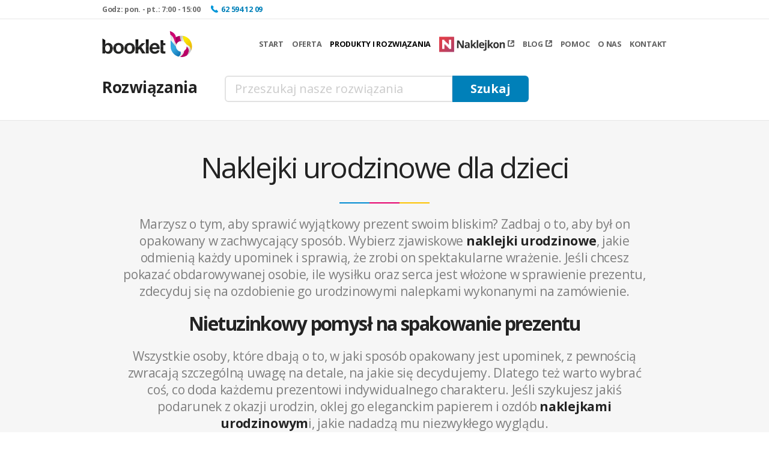

--- FILE ---
content_type: text/html; charset=UTF-8
request_url: https://booklet.pl/produkty-i-rozwiazania/195-naklejki-urodzinowe-dla-dzieci
body_size: 7346
content:
<!DOCTYPE html>
<html lang="pl" class="no-js">
  <head>
    <meta charset="utf-8">
    <meta http-equiv="X-UA-Compatible" content="IE=edge">
    <meta name="robots" content="noodp,noydir">
        <!-- Google Tag Manager -->
    <script>(function(w,d,s,l,i){w[l]=w[l]||[];w[l].push({'gtm.start':
                new Date().getTime(),event:'gtm.js'});var f=d.getElementsByTagName(s)[0],
            j=d.createElement(s),dl=l!='dataLayer'?'&l='+l:'';j.async=true;j.src=
            'https://www.googletagmanager.com/gtm.js?id='+i+dl;f.parentNode.insertBefore(j,f);
        })(window,document,'script','dataLayer','GTM-W4J9QQS');</script>
    <!-- End Google Tag Manager -->
            <title>Naklejki urodzinowe dla dzieci na zamówienie - rozwiązania - Drukarnia Booklet</title>
    <meta name="description" content="Marzysz o tym, aby sprawić wyjątkowy prezent swoim bliskim? Zadbaj o to, aby był on opakowany w zachwycający sposób. Wybierz zjawiskowe naklejki..." />
    <link rel="apple-touch-icon" sizes="57x57" href="/favicon/apple-touch-icon-57x57.png">
<link rel="apple-touch-icon" sizes="60x60" href="/favicon/apple-touch-icon-60x60.png">
<link rel="apple-touch-icon" sizes="72x72" href="/favicon/apple-touch-icon-72x72.png">
<link rel="apple-touch-icon" sizes="76x76" href="/favicon/apple-touch-icon-76x76.png">
<link rel="apple-touch-icon" sizes="114x114" href="/favicon/apple-touch-icon-114x114.png">
<link rel="apple-touch-icon" sizes="120x120" href="/favicon/apple-touch-icon-120x120.png">
<link rel="apple-touch-icon" sizes="144x144" href="/favicon/apple-touch-icon-144x144.png">
<link rel="apple-touch-icon" sizes="152x152" href="/favicon/apple-touch-icon-152x152.png">
<link rel="apple-touch-icon" sizes="180x180" href="/favicon/apple-touch-icon-180x180.png">
<link rel="icon" type="image/png" href="/favicon/favicon-32x32.png" sizes="32x32">
<link rel="icon" type="image/png" href="/favicon/android-chrome-192x192.png" sizes="192x192">
<link rel="icon" type="image/png" href="/favicon/favicon-96x96.png" sizes="96x96">
<link rel="icon" type="image/png" href="/favicon/favicon-16x16.png" sizes="16x16">
<link rel="manifest" href="/favicon/manifest.json">
<link rel="mask-icon" href="/favicon/safari-pinned-tab.svg" color="#5bbad5">
<meta name="msapplication-TileColor" content="#da532c">
<meta name="msapplication-TileImage" content="/favicon/mstile-144x144.png">
<meta name="theme-color" content="#ffffff">
    <link href='https://plus.google.com/+DrukarniaBookletPleszew' rel='publisher'>
    <meta content='2202907a471a73e8b09eff4c924a8033' name='p:domain_verify'>
    <meta content="width=device-width, initial-scale=1.0" name="viewport">
    <!--[if IE]>
      <script src="http://html5shiv.googlecode.com/svn/trunk/html5.js"></script>
    <![endif]-->
    <link rel="stylesheet" media="all" href="/system/assets/css/application-1729517976.css" />
    <link rel="stylesheet" href="https://fonts.googleapis.com/css?family=Open+Sans:400,700&amp;subset=latin-ext" media="none" onload="if(media!='all')media='all'"><noscript><link rel="stylesheet" href="https://fonts.googleapis.com/css?family=Open+Sans:400,700&amp;subset=latin-ext"></noscript>
    <script type="text/javascript" src="/system/assets/js/application-1676482469.js"></script>
    <meta property="og:site_name" content="Booklet - Producent naklejek, vlepek i etykiet samoprzylepnych"/>
          <!-- Facebook Pixel Code -->
  <script>
  !function(f,b,e,v,n,t,s){if(f.fbq)return;n=f.fbq=function(){n.callMethod?
  n.callMethod.apply(n,arguments):n.queue.push(arguments)};if(!f._fbq)f._fbq=n;
  n.push=n;n.loaded=!0;n.version='2.0';n.queue=[];t=b.createElement(e);t.async=!0;
  t.src=v;s=b.getElementsByTagName(e)[0];s.parentNode.insertBefore(t,s)}(window,
  document,'script','https://connect.facebook.net/en_US/fbevents.js');

  fbq('init', '804189643040324');
  fbq('track', "PageView");</script>
  <noscript><img height="1" width="1" style="display:none"
  src="https://www.facebook.com/tr?id=804189643040324&ev=PageView&noscript=1"
  /></noscript>
  <!-- End Facebook Pixel Code -->
          </head>
  <body id="show_solution_page" data-env="production">
        <!-- Google Tag Manager -->
    <script>(function(w,d,s,l,i){w[l]=w[l]||[];w[l].push({'gtm.start':
                new Date().getTime(),event:'gtm.js'});var f=d.getElementsByTagName(s)[0],
            j=d.createElement(s),dl=l!='dataLayer'?'&l='+l:'';j.async=true;j.src=
            'https://www.googletagmanager.com/gtm.js?id='+i+dl;f.parentNode.insertBefore(j,f);
        })(window,document,'script','dataLayer','GTM-W4J9QQS');</script>
    <!-- End Google Tag Manager -->
<div id="fb-root"></div>
<script>(function(d, s, id) {
  var js, fjs = d.getElementsByTagName(s)[0];
  if (d.getElementById(id)) return;
  js = d.createElement(s); js.id = id;
  js.src = "//connect.facebook.net/pl_PL/sdk.js#xfbml=1&version=v2.6";
  fjs.parentNode.insertBefore(js, fjs);
}(document, 'script', 'facebook-jssdk'));</script>


<div id="header-top-bar">
  <div class="container">
    <div class="row">
      <div class="col-md-12 col">
        <span class="work-hours">Godz: pon. - pt.: 7:00 - 15:00</span>
        <span class="phone"><span class="icon"></span><a href="tel:625941209">62 594 12 09</a></span>
      </div>
    </div>
  </div>
</div>

<div id="header-menu-bar" class="main-menu">
  <div class="container">
    <div class="row">
      <div class="col-md-2">
                  <div class="logo">
            <a href="/" class="logo">
                <img src="/assets/images/booklet-logo.svg" alt="Drukarnia Booklet" width="150px" height="43px">
            </a>
          </div>
              </div>
      <div class="col-md-10">
        <nav>
  <ul>
    <li><a href="/" class="" title="Start">Start</a></li>
    <li>
      <a href="/oferta" class="" title="Oferta">Oferta</a>
      <ul>
                  <li><a href="/oferta/naklejki-i-etykiety-papierowe" title="Naklejki i etykiety papierowe">Naklejki i etykiety papierowe</a></li>
                  <li><a href="/oferta/naklejki-uniwersalne-foliowe" title="Naklejki uniwersalne foliowe">Naklejki uniwersalne foliowe</a></li>
                  <li><a href="/oferta/naklejki-foliowe-eko-silk" title="Naklejki foliowe Eko-Silk">Naklejki foliowe Eko-Silk</a></li>
                  <li><a href="/oferta/vlepki-papierowe-pociete-na-sztuki" title="Vlepki papierowe pocięte na sztuki">Vlepki papierowe pocięte na sztuki</a></li>
                  <li><a href="/oferta/naklejki-wycinane-na-wylot-diecut" title="Naklejki wycinane na wylot DieCut">Naklejki wycinane na wylot DieCut</a></li>
                  <li><a href="/oferta/naklejki-foliowe-supermoc" title="Naklejki foliowe SuperMoc">Naklejki foliowe SuperMoc</a></li>
                  <li><a href="/oferta/naklejki-z-folii-przezroczystej" title="Naklejki z folii przezroczystej">Naklejki z folii przezroczystej</a></li>
                  <li><a href="/oferta/magnesy-reklamowe" title="Magnesy reklamowe">Magnesy reklamowe</a></li>
                  <li><a href="/oferta/prasowanki-na-koszulki" title="Prasowanki na koszulki">Prasowanki na koszulki</a></li>
                  <li><a href="/oferta/naklejki-eko-kraft" title="Naklejki eko kraft">Naklejki eko kraft</a></li>
                  <li><a href="/oferta/naklejki-srebrne-silverstick" title="Naklejki srebrne SilverStick">Naklejki srebrne SilverStick</a></li>
                  <li><a href="/oferta/naklejki-hologramowe" title="Naklejki hologramowe">Naklejki hologramowe</a></li>
                  <li><a href="/oferta/naklejki-bezklejowe" title="Naklejki bezklejowe">Naklejki bezklejowe</a></li>
                  <li><a href="/oferta/naklejki-scienne" title="Naklejki ścienne">Naklejki ścienne</a></li>
                  <li><a href="/oferta/naklejki-podlogowe" title="Naklejki podłogowe">Naklejki podłogowe</a></li>
                  <li><a href="/oferta/naklejki-plombowe" title="Naklejki plombowe">Naklejki plombowe</a></li>
                  <li><a href="/oferta/naklejki-lewo-czytelne" title="Naklejki lewo-czytelne">Naklejki lewo-czytelne</a></li>
                  <li><a href="/oferta/naklejki-odblaskowe" title="Naklejki odblaskowe">Naklejki odblaskowe</a></li>
                  <li><a href="/oferta/naklejki-maskujace" title="Naklejki maskujące">Naklejki maskujące</a></li>
                  <li><a href="/oferta/tabliczki-metalowe" title="Tabliczki metalowe">Tabliczki metalowe</a></li>
                  <li><a href="/oferta/naklejki-wypukle-3d" title="Naklejki wypukłe 3D">Naklejki wypukłe 3D</a></li>
                  <li><a href="/oferta/wizytowki" title="Wizytówki">Wizytówki</a></li>
                  <li><a href="/oferta/karty-lojalnosciowe" title="Karty lojalnościowe">Karty lojalnościowe</a></li>
                  <li><a href="/oferta/kupony-rabatowe" title="Kupony rabatowe">Kupony rabatowe</a></li>
                  <li><a href="/oferta/metki-na-odziez" title="Metki na odzież">Metki na odzież</a></li>
                  <li><a href="/oferta/podkladki-pod-myszke" title="Podkładki pod myszkę">Podkładki pod myszkę</a></li>
                  <li><a href="/oferta/ulotki" title="Ulotki">Ulotki</a></li>
                  <li><a href="/oferta/vouchery" title="Vouchery">Vouchery</a></li>
                  <li><a href="/oferta/plakaty" title="Plakaty">Plakaty</a></li>
                  <li><a href="/oferta/notesy-na-lodowke" title="Notesy na lodówkę">Notesy na lodówkę</a></li>
                  <li><a href="/kontakt" title="Nie znalazłeś produktu?">Nie znalazłeś produktu?</a></li>
              </ul>
    </li>
                    <li><a href="/produkty-i-rozwiazania" class="current" title="Produkty i rozwiązania">Produkty i rozwiązania</a></li>
    <li class="naklejkon-external-link">
        <a href="https://naklejkon.pl/?utm_source=booklet_pl&utm_medium=referral" target="_blank" title="Naklejkon">
            <span class="menu-link naklejkon-external-link__trigger">
                <img src="/assets/images/booklet-logo-naklejkon.svg" alt="Naklejkon" style="width: 110px; position: relative; top: -1px;">
                <span class="new-window trans" style="margin-left: 1px;"></span>
            </span>
        </a>
    </li>



    <li><a href="/blog/" target="_blank" title="Blog">Blog<span class="new-window trans"></span></a></li>
    <li><a href="/pomoc" class="" title="Pomoc">Pomoc</a></li>
    <li><a href="/o-nas" class="" title="O nas">O nas</a></li>
    <li><a href="/kontakt" class="" title="Kontakt">Kontakt</a></li>
      </ul>
</nav>
      </div>
    </div>

    <div class="mobile-menu-triger trans">
      <span class="label trans">menu</span>
      <div class="hamburger">
        <span class="trans"></span>
        <span class="trans"></span>
        <span class="trans"></span>
      </div>
    </div>
  </div>

</div>

    <div id="solutions">
        <div class="page">
  <div class="container">
    <div class="row">
      <div class="col-md-12">
        <div class="subpage-form">
          <span class="label"><a href="/produkty-i-rozwiazania" class="trans">Rozwiązania</a></span>
          
<div id="solution-search">
  <form class="search-form" method="get" action="https://booklet.pl/produkty-i-rozwiazania/szukaj">
    <input type="text" name="keyword" placeholder="Przeszukaj nasze rozwiązania" value="" class="search-keyword">
    <input type="submit" value="Szukaj" class="submit-button">
  </form>
</div>
        </div>
      </div>
    </div>
  </div>
</div>

        <div class="solutions-wrapper">
            <div class="container">
                <br/>
                <h1 class="title">
                    Naklejki urodzinowe dla dzieci                </h1>
                <div class="color-separator">
                    <div class="left"></div>
                    <div class="middle"></div>
                    <div class="right"></div>
                </div>
                <div class="description">
                    <p>Marzysz o tym, aby sprawić wyjątkowy prezent swoim bliskim? Zadbaj o to, aby był on opakowany w zachwycający sposób. Wybierz zjawiskowe <b>naklejki urodzinowe</b>, jakie odmienią każdy upominek i sprawią, że zrobi on spektakularne wrażenie. Jeśli chcesz pokazać obdarowywanej osobie, ile wysiłku oraz serca jest włożone w sprawienie prezentu, zdecyduj się na ozdobienie go urodzinowymi nalepkami wykonanymi na zamówienie.</p><h2>
Nietuzinkowy pomysł na spakowanie prezentu
</h2><p>Wszystkie osoby, które dbają o to, w jaki sposób opakowany jest upominek, z pewnością zwracają szczególną uwagę na detale, na jakie się decydujemy. Dlatego też warto wybrać coś, co doda każdemu prezentowi indywidualnego charakteru. Jeśli szykujesz jakiś podarunek z okazji urodzin, oklej go eleganckim papierem i ozdób <b>naklejkami urodzinowym</b>i, jakie nadadzą mu niezwykłego wyglądu.
</p><h2>Naklejki urodzinowe jako gadżet firmowy
</h2><p>Planujesz zorganizowanie bankietu lub małej imprezy firmowej z okazji jej urodzin? Pamiętaj, że różnego typu gadżety są zawsze mile widziane. Dlatego też proponujemy skorzystanie z naszej oferty i wybranie nietuzinkowych wlepek. Tego typu naklejki urodzinowe doskonale sprawdzą się w firmie w ramach przyjęcia z okazji rocznicy działalności przedsiębiorstwa. Dzięki nim mamy dobrą okazję, by zapoznać nowe osoby z jej asortymentem i usługami. Możesz swobodnie zdecydować się na taką wielkość, jaka najbardziej spełni Twoje oczekiwania. Jednak najczęściej naklejki są niewielkich rozmiarów, dlatego też idealnie nadadzą się na małe upominki dla osób związanych z firmą. Nie zapominajmy też, że są one bardzo dobrym środkiem reklamowym. Pozostaw je w różnych miejscach, które są na widoku i pozwól, aby goście mogli je ze sobą zabrać do domu. Niech wieść o Twojej firmie się niesie.
</p><h2>Świetna jakość, która zrobi wrażenie
</h2><p><b>Naklejki urodzinowe </b>to podstawa, jeżeli chodzi o dekorację prezentów dla naszych najbliższych. Tworzone są z papieru samoprzylepnego wysokiej jakości, co gwarantuje trwałe trzymanie się powierzchni. Z kolei poprzez użycie druku cyfrowego możemy być pewni ich wyrazistego koloru. Dlatego też wyjątkowe wlepki urodzinowe są wybierane jako częsty dodatek do opakowania prezentów i spełniają oczekiwania nawet najbardziej wymagających osób.

</p>                </div>
                
                                                    <div class="row product-params-info">
                        <div class="col-md-4">
                            <div class="text-wrapper padding20px margin-bottom10px" data-mh="product">
                                                                    <a href="#" class="show-image trans"
                                       data-url="https://api.booklet.pl/public/system/product_solution/195/naklejki-urodzinowe-dla-dzieci.jpg">
                                        <img src="https://api.booklet.pl/public/system/product_solution/195/naklejki-urodzinowe-dla-dzieci-min.jpg"
                                             width="100%" alt="Naklejki urodzinowe dla dzieci" class="trans">
                                    </a>
                                                            </div>
                        </div>
                        <div class="col-md-4 col-sm-6">
  <div class="text-wrapper padding20px margin-bottom10px" data-mh="product-param">
    <div class="block-header">
      <div class="product-param-icon icon-multimotyw"></div>
      <h3 class="title"><span><strong>MultiMotyw</strong></span></h3>
    </div>
    <p>
      Łącz nakłady i&nbsp;oszczędzaj - zamawiając naklejki o&nbsp;tym samym kształcie i&nbsp;wymiarze,
      w&nbsp;ramach jednego nakładu możesz zamówić kilka&nbsp;motywów.
    </p>
  </div>
</div>
                        <div class="col-md-4 col-sm-6">
  <div class="text-wrapper padding20px margin-bottom10px" data-mh="product-param">
    <div class="block-header">
      <div class="product-param-icon icon-dowolny-naklad"></div>
      <h3 class="title"><span><strong>Dowolny</strong> nakład</span></h3>
    </div>
    <p>
      Wykorzystując cyfrową technologie druku możemy zrealizować każde
      zlecenie - od kilku do kilku tysięcy sztuk w&nbsp;bardzo krótkim czasie.
    </p>
  </div>
</div>
                        

<div class="col-md-4 col-sm-6">
  <div class="text-wrapper padding20px margin-bottom10px" data-mh="product-param">
    <div class="block-header">
      <div class="product-param-icon icon-digi-cut"></div>
      <h3 class="title"><span><strong>DigiCut</strong> - cyfrowe wycinanie</span></h3>
    </div>
    <p>
      Nacinanie naklejek wykonujemy z&nbsp;pominięciem drogich wykrojników.
      Twoje naklejki mogą mieć dowolny kształt i&nbsp;wielkość bez ponoszenia nadmiernych kosztów.
    </p>
  </div>
</div>
                                            </div>
                
                            </div>
        </div>

        <div class="top-padding-wrpapper" id="fast-contact-wrapper">
  <div class="container">
    <div id="fast-contact">
      <div class="row">
        <div class="col-md-3">
          <div class="title">
            Kontakt<br />
            <strong>z doradcą</strong>
          </div>
          <div class="subtitle">
            Napisz do czego chcesz
            wykorzystać naklejkę, a&nbsp;nasi
            doradcy chętnie Ci&nbsp;doradzą.
          </div>
          <br />
          <div class="phone-wrapper">
            <div class="icon"></div>
            <div class="label">Zadzwoń</div>
            <div class="phone"><a href="tel:625941209" class="trans">62 594 12 09</a></div>
          </div>
        </div>
        <div class="col-md-9">
          <div class="">
  <form action="/action/product-question-form" method="post" id="product-question-form" enctype='multipart/form-data'>
    <input type="hidden" name="product_name" value="Naklejki urodzinowe dla dzieci">
    <input type="hidden" name="product_url" value="https://booklet.pl/produkty-i-rozwiazania/195-naklejki-urodzinowe-dla-dzieci">
    <h3><span>Zapytaj o</span> Naklejki urodzinowe dla dzieci</h3>
    <div class="row margin-bottom10px">
      <div class="params-inputs">
        <div class="col-md-2 col-sm-4 col-xs-4">
          <div class="field">
            <label>Szerokość naklejki</label>
            <input type="number" min="3" name="width" class="params-input-short" required /> <span class="unit">mm</span>
          </div>
        </div>
        <div class="col-md-2 col-sm-4 col-xs-4">
          <div class="field">
            <label>Wysokość naklejki</label>
            <input type="number" min="3" name="height" class="params-input-short" required /> <span class="unit">mm</span>
          </div>
        </div>
        <div class="col-md-2 col-sm-4 col-xs-4">
          <div class="field">
            <label>Orientacyjna ilość </label>
            <input type="number" min="3" name="quantity" class="params-input-short" required /> <span class="unit">szt.</span>
          </div>
        </div>
      </div>
    </div>
    <div class="row">
      <div class="col-md-6">
        <div class="field">
          <label>Imię i nazwisko lub nazwa firmy <abbr title="wymagane">*</abbr></label>
          <input type="text" name="name" required />
        </div>
        <div class="field" style="display: none;">
          <label>Full name</label>
          <input type="text" name="full_name" />
        </div>
        <div class="field">
          <label>E-mail <abbr title="wymagane">*</abbr></label>
          <input type="text" name="email" id="email" required />
        </div>
        <div class="field">
          <label>Telefon</label>
          <input type="text" name="phone" id="phone" />
        </div>
      </div>
      <div class="col-md-6">
        <div class="field">
          <label>Wiadomość/Uwagi <abbr title="wymagane">*</abbr></label>
          <textarea name="message" required /></textarea>
        </div>
      </div>
    </div>
    <input type="submit" value="Wyślij" class="trans">
  </form>
</div>
        </div>
      </div>
    </div>
  </div>
</div>

        <div class="page">
            <div class="container">
                <div class="similar-products">
                    <h4>Podobne rozwiązania</h4>
                    <div class="row">
      <div class="col-md-6" >
      <a class="solution-item" data-mh="search-result" href="/produkty-i-rozwiazania/81-naklejki-swiateczne">
        <span class="image">
          <img src="https://api.booklet.pl/public/system/product_solution/81/naklejki-swiateczne-min.jpg" alt="Naklejki świąteczne" class="fit-to-container" />
        </span>
        <span class="name">Naklejki świąteczne</span>
        <span class="desc">Święta to czas, w którym lubimy otaczać się różnego rodzaju przedmiotami,...</span>
      </a>
    </div>
      <div class="col-md-6" >
      <a class="solution-item" data-mh="search-result" href="/produkty-i-rozwiazania/9-naklejki-adresowe">
        <span class="image">
          <img src="https://api.booklet.pl/public/system/product_solution/9/103-min.jpg" alt="Naklejki adresowe" class="fit-to-container" />
        </span>
        <span class="name">Naklejki adresowe</span>
        <span class="desc">Wygoda, komfort i estetyka to wszystko oferują naklejki adresowe. Tego typu naklejki...</span>
      </a>
    </div>
      <div class="col-md-6" >
      <a class="solution-item" data-mh="search-result" href="/produkty-i-rozwiazania/106-szkolne-naklejki">
        <span class="image">
          <img src="https://api.booklet.pl/public/system/product_solution/106/szkolne-naklejki-min.jpg" alt="Szkolne naklejki" class="fit-to-container" />
        </span>
        <span class="name">Szkolne naklejki</span>
        <span class="desc">Zagubiony podręcznik? A może pomylony zeszyt? Jak często przytrafiło się to Tobie lub...</span>
      </a>
    </div>
      <div class="col-md-6" >
      <a class="solution-item" data-mh="search-result" href="/produkty-i-rozwiazania/188-naklejki-weselne">
        <span class="image">
          <img src="https://api.booklet.pl/public/system/product_solution/188/naklejki-weselne-min.jpg" alt="Naklejki weselne" class="fit-to-container" />
        </span>
        <span class="name">Naklejki weselne</span>
        <span class="desc">Jest taki wyjątkowy dzień, podczas którego wszystko powinno być dopięte na ostatni...</span>
      </a>
    </div>
  </div>
                </div>
            </div>
        </div>
    </div>
<div id="footer">
  <div class="container">
    <div class="row footer-box-row">
      <div class="col-md-2 col-sm-4">
        <span class="col-title">Firma</span>
        <ul>
          <li><a href="/aktualnosci" title="Aktualności">Aktualności</a></li>
          <li><a href="/pomoc/zostan-partnerem" title="Zostań partnerem">Zostań partnerem</a></li>
          <li><a href="/pomoc/zamowienia-dlugoterminowe" title="Zamówienia długoterminowe">Zamówienia długoterminowe</a></li>
          <li><a href="/inspiracje" title="Inspiracje">Inspiracje</a></li>
          <li><a href="/quiz" title="Quiz">Quiz</a></li>
          <li><a href="/referencje" title="Referencje">Referencje</a></li>
          <li><a href="/wspieramy-crs" title="Wspieramy CSR">Wspieramy CSR</a></li>
          <li><a href="/ekologia" title="Ekologia">Ekologia</a></li>
          <li><a href="/praca-pleszew" title="Praca">Praca</a></li>
          <li><a href="/pomoc/logo-do-pobrania" title="Logo do pobrania">Logo do pobrania</a></li>
          <li><a href="/o-nas" title="O nas">O nas</a></li>
          <li><a href="/kontakt" title="Kontakt">Kontakt</a></li>
        </ul>
        <br />
      </div>

      <div class="col-md-2 col-sm-4">
        <span class="col-title">Oferta</span>
        <ul>
                      <li><a href="/oferta/naklejki-i-etykiety-papierowe" title="Naklejki i etykiety papierowe">Naklejki i etykiety papierowe</a></li>
                      <li><a href="/oferta/naklejki-uniwersalne-foliowe" title="Naklejki uniwersalne foliowe">Naklejki uniwersalne foliowe</a></li>
                      <li><a href="/oferta/naklejki-foliowe-eko-silk" title="Naklejki foliowe Eko-Silk">Naklejki foliowe Eko-Silk</a></li>
                      <li><a href="/oferta/vlepki-papierowe-pociete-na-sztuki" title="Vlepki papierowe pocięte na sztuki">Vlepki papierowe pocięte na sztuki</a></li>
                      <li><a href="/oferta/naklejki-wycinane-na-wylot-diecut" title="Naklejki wycinane na wylot DieCut">Naklejki wycinane na wylot DieCut</a></li>
                      <li><a href="/oferta/naklejki-foliowe-supermoc" title="Naklejki foliowe SuperMoc">Naklejki foliowe SuperMoc</a></li>
                      <li><a href="/oferta/naklejki-z-folii-przezroczystej" title="Naklejki z folii przezroczystej">Naklejki z folii przezroczystej</a></li>
                      <li><a href="/oferta/magnesy-reklamowe" title="Magnesy reklamowe">Magnesy reklamowe</a></li>
                      <li><a href="/oferta/prasowanki-na-koszulki" title="Prasowanki na koszulki">Prasowanki na koszulki</a></li>
                      <li><a href="/oferta/naklejki-eko-kraft" title="Naklejki eko kraft">Naklejki eko kraft</a></li>
                      <li><a href="/oferta/naklejki-srebrne-silverstick" title="Naklejki srebrne SilverStick">Naklejki srebrne SilverStick</a></li>
                      <li><a href="/oferta/naklejki-hologramowe" title="Naklejki hologramowe">Naklejki hologramowe</a></li>
                      <li><a href="/oferta/naklejki-bezklejowe" title="Naklejki bezklejowe">Naklejki bezklejowe</a></li>
                      <li><a href="/oferta/naklejki-scienne" title="Naklejki ścienne">Naklejki ścienne</a></li>
                      <li><a href="/oferta/naklejki-podlogowe" title="Naklejki podłogowe">Naklejki podłogowe</a></li>
                      <li><a href="/oferta/naklejki-plombowe" title="Naklejki plombowe">Naklejki plombowe</a></li>
                      <li><a href="/oferta/naklejki-lewo-czytelne" title="Naklejki lewo-czytelne">Naklejki lewo-czytelne</a></li>
                      <li><a href="/oferta/naklejki-odblaskowe" title="Naklejki odblaskowe">Naklejki odblaskowe</a></li>
                      <li><a href="/oferta/naklejki-maskujace" title="Naklejki maskujące">Naklejki maskujące</a></li>
                      <li><a href="/oferta/tabliczki-metalowe" title="Tabliczki metalowe">Tabliczki metalowe</a></li>
                      <li><a href="/oferta/naklejki-wypukle-3d" title="Naklejki wypukłe 3D">Naklejki wypukłe 3D</a></li>
                      <li><a href="/oferta/wizytowki" title="Wizytówki">Wizytówki</a></li>
                      <li><a href="/oferta/karty-lojalnosciowe" title="Karty lojalnościowe">Karty lojalnościowe</a></li>
                      <li><a href="/oferta/kupony-rabatowe" title="Kupony rabatowe">Kupony rabatowe</a></li>
                      <li><a href="/oferta/metki-na-odziez" title="Metki na odzież">Metki na odzież</a></li>
                      <li><a href="/oferta/podkladki-pod-myszke" title="Podkładki pod myszkę">Podkładki pod myszkę</a></li>
                      <li><a href="/oferta/ulotki" title="Ulotki">Ulotki</a></li>
                      <li><a href="/oferta/vouchery" title="Vouchery">Vouchery</a></li>
                      <li><a href="/oferta/plakaty" title="Plakaty">Plakaty</a></li>
                      <li><a href="/oferta/notesy-na-lodowke" title="Notesy na lodówkę">Notesy na lodówkę</a></li>
                      <li><a href="/kontakt" title="Nie znalazłeś produktu?">Nie znalazłeś produktu?</a></li>
                    <li><a href="https://www.jazami.pl/" title="Jazami" target="_blank">Naklejki na ścianę</a></li>
        </ul>
        <br />
      </div>
      <div class="col-md-2 col-sm-4">
        <span class="col-title">Pomoc</span>
        <ul>
          <li><a href="/pomoc/przygotowanie-pliku"  title="Przygotowanie pliku">Przygotowanie pliku</a></li>
          <li><a href="/pomoc/zamow-darmowe-probki"  title="Zamów darmowe próbki">Zamów darmowe próbki</a></li>
          <li><a href="/pomoc/dostawa-i-czas-realizacji"  title="Dostawa i czas realizacji">Dostawa i czas realizacji</a></li>
          <li><a href="/pomoc/reklamacje"  title="Reklamacje">Reklamacje</a></li>
          <li><a href="/regulamin-zakupow"  title="Regulamin zakupów">Regulamin zakupów</a></li>
          <li><a href="/polityka-plikow-cookies"  title="Polityka plików cookies">Polityka plików cookies</a></li>
        </ul>
        <br />
      </div>
      <div class="col-md-2 col-sm-12">
        &nbsp;
      </div>
      <div class="col-md-4 col-sm-12">
        <div id="newsletter-form">
          <span class="title">Nie przegap specjalnych promocji</span>
          <form method="post" action="https://app.freshmail.com/pl/actions/subscribe/">
            <input type="hidden" name="subscribers_list_hash" value="qmu8f12a7r" />
            <input type="text" id="freshmail_email" name="freshmail_email" placeholder="Zapisz się na newsletter">
            <input type="submit" value="Subskrybuj">
          </form>
        </div>
        <div id="socialmedia">
          <a href="https://www.facebook.com/booklet.group/" target="_blank" class="facebook trans" title="Facebook" rel="nofollow">facebook</a>
          <a href="https://pl.pinterest.com/booklet2053/" target="_blank" class="pinterest trans" title="Pinterest" rel="nofollow">pinterest</a>
          <a href="https://www.instagram.com/booklet_naklejki/" target="_blank" class="instagram trans" title="Instagram" rel="nofollow">instagram</a>
        </div>
      </div>
    </div>
  </div>
</div>

<div id="footer-booklet" class="text-align-center">
  <div class="booklet-sygnet"></div>
  <span class="motto">Always deliver more than expected</span><br />
  <span class="corp">Drukarnia naklejek BOOKLET © 1998-2026 </span>
</div>

<div id="mobile-nav"></div>



<div id="loading-screen">
  <div class="loader spiner">
    <svg class="circular" viewBox="25 25 50 50">
      <circle class="path" cx="50" cy="50" r="20" fill="none" stroke-width="3" stroke-miterlimit="10"/>
    </svg>
  </div>
</div>
      </body>
</html>


--- FILE ---
content_type: text/css
request_url: https://booklet.pl/system/assets/css/application-1729517976.css
body_size: 27596
content:
  html {  font-family:sans-serif;   -ms-text-size-adjust:100%;   -webkit-text-size-adjust:100%; }body {  margin:0;}article,aside,details, figcaption,figure,footer,header,main, menu,nav,section,summary {   display:block;}audio,canvas,progress,video {  display:inline-block;}audio:not([controls]) {  display:none;  height:0;}progress {  vertical-align:baseline;}template, [hidden] {  display:none;}a {  background-color:transparent;   -webkit-text-decoration-skip:objects; }a:active,a:hover {  outline-width:0;}abbr[title] {  border-bottom:none;   text-decoration:underline;   text-decoration:underline dotted; }b,strong {  font-weight:inherit;}b,strong {  font-weight:bolder;}dfn {  font-style:italic;}h1 {  font-size:2em;  margin:0.67em 0;}mark {  background-color:#ff0;  color:#000;}small {  font-size:80%;}sub,sup {  font-size:75%;  line-height:0;  position:relative;  vertical-align:baseline;}sub {  bottom:-0.25em;}sup {  top:-0.5em;}img { border-style:none;}svg:not(:root) {  overflow:hidden;}code,kbd,pre,samp {  font-family:monospace, monospace;   font-size:1em; }figure {  margin:1em 40px;}hr {  box-sizing:content-box;   height:0;   overflow:visible; }button,input,select,textarea {  font:inherit;   margin:0; }optgroup {  font-weight:bold;}button,input {   overflow:visible;}button,select {   text-transform:none;}button,html [type="button"], [type="reset"],[type="submit"] {  -webkit-appearance:button; }button::-moz-focus-inner,[type="button"]::-moz-focus-inner,[type="reset"]::-moz-focus-inner,[type="submit"]::-moz-focus-inner {  border-style:none;  padding:0;}button:-moz-focusring,[type="button"]:-moz-focusring,[type="reset"]:-moz-focusring,[type="submit"]:-moz-focusring {  outline:1px dotted ButtonText;}fieldset {  border:1px solid #c0c0c0;  margin:0 2px;  padding:0.35em 0.625em 0.75em;}legend {  box-sizing:border-box;   color:inherit;   display:table;   max-width:100%;   padding:0;   white-space:normal; }textarea {  overflow:auto;}[type="checkbox"],[type="radio"] {  box-sizing:border-box;   padding:0; }[type="number"]::-webkit-inner-spin-button,[type="number"]::-webkit-outer-spin-button {  height:auto;}[type="search"] {  -webkit-appearance:textfield;   outline-offset:-2px; }[type="search"]::-webkit-search-cancel-button,[type="search"]::-webkit-search-decoration {  -webkit-appearance:none;}::-webkit-input-placeholder {  color:inherit;  opacity:0.54;}::-webkit-file-upload-button {  -webkit-appearance:button;   font:inherit; }@media print {  *,  *:before,  *:after {    color:#000 !important;    text-shadow:none !important;    background:transparent !important;    -webkit-box-shadow:none !important;            box-shadow:none !important;  }  a,  a:visited {    text-decoration:underline;  }  a[href]:after {    content:" (" attr(href) ")";  }  abbr[title]:after {    content:" (" attr(title) ")";  }  a[href^="#"]:after,  a[href^="javascript:"]:after {    content:"";  }  pre,  blockquote {    border:1px solid #999;    page-break-inside:avoid;  }  thead {    display:table-header-group;  }  tr,  img {    page-break-inside:avoid;  }  img {    max-width:100% !important;  }  p,  h2,  h3 {    orphans:3;    widows:3;  }  h2,  h3 {    page-break-after:avoid;  }  .navbar {    display:none;  }  .btn > .caret,  .dropup > .btn > .caret {    border-top-color:#000 !important;  }  .label {    border:1px solid #000;  }  .table {    border-collapse:collapse !important;  }  .table td,  .table th {    background-color:#fff !important;  }  .table-bordered th,  .table-bordered td {    border:1px solid #ddd !important;  }}* {  -webkit-box-sizing:border-box;     -moz-box-sizing:border-box;          box-sizing:border-box;}*:before,*:after {  -webkit-box-sizing:border-box;     -moz-box-sizing:border-box;          box-sizing:border-box;}html {  font-size:10px;  -webkit-tap-highlight-color:rgba(0, 0, 0, 0);}body {  font-family:Arial, sans-serif;  font-size:14px;  line-height:1.42857143;  color:#333;  background-color:#fff;}input,button,select,textarea {  font-family:inherit;  font-size:inherit;  line-height:inherit;}a {  color:#337ab7;  text-decoration:none;}a:hover,a:focus {  color:#23527c;  text-decoration:underline;}a:focus {  outline:thin dotted;  outline:5px auto -webkit-focus-ring-color;  outline-offset:-2px;}figure {  margin:0;}img {  vertical-align:middle;}.container {  padding-right:15px;  padding-left:15px;  margin-right:auto;  margin-left:auto;}@media (min-width:768px) {  .container {    width:750px;  }}@media (min-width:992px) {  .container {    width:970px;  }}@media (min-width:1300px) {  .container {    width:1270px;  }}.container-fluid {  padding-right:15px;  padding-left:15px;  margin-right:auto;  margin-left:auto;}.row {  margin-right:-15px;  margin-left:-15px;}.col-xs-1, .col-sm-1, .col-md-1, .col-lg-1, .col-xs-2, .col-sm-2, .col-md-2, .col-lg-2,.col-xs-3, .col-sm-3, .col-md-3, .col-lg-3, .col-xs-4, .col-sm-4, .col-md-4, .col-lg-4,.col-xs-5, .col-sm-5, .col-md-5, .col-lg-5, .col-xs-6, .col-sm-6, .col-md-6, .col-lg-6,.col-xs-7, .col-sm-7, .col-md-7, .col-lg-7, .col-xs-8, .col-sm-8, .col-md-8, .col-lg-8,.col-xs-9, .col-sm-9, .col-md-9, .col-lg-9, .col-xs-10, .col-sm-10, .col-md-10, .col-lg-10,.col-xs-11, .col-sm-11, .col-md-11, .col-lg-11, .col-xs-12, .col-sm-12, .col-md-12, .col-lg-12 {  position:relative;  min-height:1px;  padding-right:15px;  padding-left:15px;}.col-xs-1, .col-xs-2, .col-xs-3, .col-xs-4, .col-xs-5, .col-xs-6, .col-xs-7, .col-xs-8, .col-xs-9, .col-xs-10, .col-xs-11, .col-xs-12 {  float:left;}.col-xs-12 {  width:100%;}.col-xs-11 {  width:91.66666667%;}.col-xs-10 {  width:83.33333333%;}.col-xs-9 {  width:75%;}.col-xs-8 {  width:66.66666667%;}.col-xs-7 {  width:58.33333333%;}.col-xs-6 {  width:50%;}.col-xs-5 {  width:41.66666667%;}.col-xs-4 {  width:33.33333333%;}.col-xs-3 {  width:25%;}.col-xs-2 {  width:16.66666667%;}.col-xs-1 {  width:8.33333333%;}.col-xs-pull-12 {  right:100%;}.col-xs-pull-11 {  right:91.66666667%;}.col-xs-pull-10 {  right:83.33333333%;}.col-xs-pull-9 {  right:75%;}.col-xs-pull-8 {  right:66.66666667%;}.col-xs-pull-7 {  right:58.33333333%;}.col-xs-pull-6 {  right:50%;}.col-xs-pull-5 {  right:41.66666667%;}.col-xs-pull-4 {  right:33.33333333%;}.col-xs-pull-3 {  right:25%;}.col-xs-pull-2 {  right:16.66666667%;}.col-xs-pull-1 {  right:8.33333333%;}.col-xs-pull-0 {  right:auto;}.col-xs-push-12 {  left:100%;}.col-xs-push-11 {  left:91.66666667%;}.col-xs-push-10 {  left:83.33333333%;}.col-xs-push-9 {  left:75%;}.col-xs-push-8 {  left:66.66666667%;}.col-xs-push-7 {  left:58.33333333%;}.col-xs-push-6 {  left:50%;}.col-xs-push-5 {  left:41.66666667%;}.col-xs-push-4 {  left:33.33333333%;}.col-xs-push-3 {  left:25%;}.col-xs-push-2 {  left:16.66666667%;}.col-xs-push-1 {  left:8.33333333%;}.col-xs-push-0 {  left:auto;}.col-xs-offset-12 {  margin-left:100%;}.col-xs-offset-11 {  margin-left:91.66666667%;}.col-xs-offset-10 {  margin-left:83.33333333%;}.col-xs-offset-9 {  margin-left:75%;}.col-xs-offset-8 {  margin-left:66.66666667%;}.col-xs-offset-7 {  margin-left:58.33333333%;}.col-xs-offset-6 {  margin-left:50%;}.col-xs-offset-5 {  margin-left:41.66666667%;}.col-xs-offset-4 {  margin-left:33.33333333%;}.col-xs-offset-3 {  margin-left:25%;}.col-xs-offset-2 {  margin-left:16.66666667%;}.col-xs-offset-1 {  margin-left:8.33333333%;}.col-xs-offset-0 {  margin-left:0;}@media (min-width:768px) {  .col-sm-1, .col-sm-2, .col-sm-3, .col-sm-4, .col-sm-5, .col-sm-6, .col-sm-7, .col-sm-8, .col-sm-9, .col-sm-10, .col-sm-11, .col-sm-12 {    float:left;  }  .col-sm-12 {    width:100%;  }  .col-sm-11 {    width:91.66666667%;  }  .col-sm-10 {    width:83.33333333%;  }  .col-sm-9 {    width:75%;  }  .col-sm-8 {    width:66.66666667%;  }  .col-sm-7 {    width:58.33333333%;  }  .col-sm-6 {    width:50%;  }  .col-sm-5 {    width:41.66666667%;  }  .col-sm-4 {    width:33.33333333%;  }  .col-sm-3 {    width:25%;  }  .col-sm-2 {    width:16.66666667%;  }  .col-sm-1 {    width:8.33333333%;  }  .col-sm-pull-12 {    right:100%;  }  .col-sm-pull-11 {    right:91.66666667%;  }  .col-sm-pull-10 {    right:83.33333333%;  }  .col-sm-pull-9 {    right:75%;  }  .col-sm-pull-8 {    right:66.66666667%;  }  .col-sm-pull-7 {    right:58.33333333%;  }  .col-sm-pull-6 {    right:50%;  }  .col-sm-pull-5 {    right:41.66666667%;  }  .col-sm-pull-4 {    right:33.33333333%;  }  .col-sm-pull-3 {    right:25%;  }  .col-sm-pull-2 {    right:16.66666667%;  }  .col-sm-pull-1 {    right:8.33333333%;  }  .col-sm-pull-0 {    right:auto;  }  .col-sm-push-12 {    left:100%;  }  .col-sm-push-11 {    left:91.66666667%;  }  .col-sm-push-10 {    left:83.33333333%;  }  .col-sm-push-9 {    left:75%;  }  .col-sm-push-8 {    left:66.66666667%;  }  .col-sm-push-7 {    left:58.33333333%;  }  .col-sm-push-6 {    left:50%;  }  .col-sm-push-5 {    left:41.66666667%;  }  .col-sm-push-4 {    left:33.33333333%;  }  .col-sm-push-3 {    left:25%;  }  .col-sm-push-2 {    left:16.66666667%;  }  .col-sm-push-1 {    left:8.33333333%;  }  .col-sm-push-0 {    left:auto;  }  .col-sm-offset-12 {    margin-left:100%;  }  .col-sm-offset-11 {    margin-left:91.66666667%;  }  .col-sm-offset-10 {    margin-left:83.33333333%;  }  .col-sm-offset-9 {    margin-left:75%;  }  .col-sm-offset-8 {    margin-left:66.66666667%;  }  .col-sm-offset-7 {    margin-left:58.33333333%;  }  .col-sm-offset-6 {    margin-left:50%;  }  .col-sm-offset-5 {    margin-left:41.66666667%;  }  .col-sm-offset-4 {    margin-left:33.33333333%;  }  .col-sm-offset-3 {    margin-left:25%;  }  .col-sm-offset-2 {    margin-left:16.66666667%;  }  .col-sm-offset-1 {    margin-left:8.33333333%;  }  .col-sm-offset-0 {    margin-left:0;  }}@media (min-width:992px) {  .col-md-1, .col-md-2, .col-md-3, .col-md-4, .col-md-5, .col-md-6, .col-md-7, .col-md-8, .col-md-9, .col-md-10, .col-md-11, .col-md-12 {    float:left;  }  .col-md-12 {    width:100%;  }  .col-md-11 {    width:91.66666667%;  }  .col-md-10 {    width:83.33333333%;  }  .col-md-9 {    width:75%;  }  .col-md-8 {    width:66.66666667%;  }  .col-md-7 {    width:58.33333333%;  }  .col-md-6 {    width:50%;  }  .col-md-5 {    width:41.66666667%;  }  .col-md-4 {    width:33.33333333%;  }  .col-md-3 {    width:25%;  }  .col-md-2 {    width:16.66666667%;  }  .col-md-1 {    width:8.33333333%;  }  .col-md-pull-12 {    right:100%;  }  .col-md-pull-11 {    right:91.66666667%;  }  .col-md-pull-10 {    right:83.33333333%;  }  .col-md-pull-9 {    right:75%;  }  .col-md-pull-8 {    right:66.66666667%;  }  .col-md-pull-7 {    right:58.33333333%;  }  .col-md-pull-6 {    right:50%;  }  .col-md-pull-5 {    right:41.66666667%;  }  .col-md-pull-4 {    right:33.33333333%;  }  .col-md-pull-3 {    right:25%;  }  .col-md-pull-2 {    right:16.66666667%;  }  .col-md-pull-1 {    right:8.33333333%;  }  .col-md-pull-0 {    right:auto;  }  .col-md-push-12 {    left:100%;  }  .col-md-push-11 {    left:91.66666667%;  }  .col-md-push-10 {    left:83.33333333%;  }  .col-md-push-9 {    left:75%;  }  .col-md-push-8 {    left:66.66666667%;  }  .col-md-push-7 {    left:58.33333333%;  }  .col-md-push-6 {    left:50%;  }  .col-md-push-5 {    left:41.66666667%;  }  .col-md-push-4 {    left:33.33333333%;  }  .col-md-push-3 {    left:25%;  }  .col-md-push-2 {    left:16.66666667%;  }  .col-md-push-1 {    left:8.33333333%;  }  .col-md-push-0 {    left:auto;  }  .col-md-offset-12 {    margin-left:100%;  }  .col-md-offset-11 {    margin-left:91.66666667%;  }  .col-md-offset-10 {    margin-left:83.33333333%;  }  .col-md-offset-9 {    margin-left:75%;  }  .col-md-offset-8 {    margin-left:66.66666667%;  }  .col-md-offset-7 {    margin-left:58.33333333%;  }  .col-md-offset-6 {    margin-left:50%;  }  .col-md-offset-5 {    margin-left:41.66666667%;  }  .col-md-offset-4 {    margin-left:33.33333333%;  }  .col-md-offset-3 {    margin-left:25%;  }  .col-md-offset-2 {    margin-left:16.66666667%;  }  .col-md-offset-1 {    margin-left:8.33333333%;  }  .col-md-offset-0 {    margin-left:0;  }}@media (min-width:1200px) {  .col-lg-1, .col-lg-2, .col-lg-3, .col-lg-4, .col-lg-5, .col-lg-6, .col-lg-7, .col-lg-8, .col-lg-9, .col-lg-10, .col-lg-11, .col-lg-12 {    float:left;  }  .col-lg-12 {    width:100%;  }  .col-lg-11 {    width:91.66666667%;  }  .col-lg-10 {    width:83.33333333%;  }  .col-lg-9 {    width:75%;  }  .col-lg-8 {    width:66.66666667%;  }  .col-lg-7 {    width:58.33333333%;  }  .col-lg-6 {    width:50%;  }  .col-lg-5 {    width:41.66666667%;  }  .col-lg-4 {    width:33.33333333%;  }  .col-lg-3 {    width:25%;  }  .col-lg-2 {    width:16.66666667%;  }  .col-lg-1 {    width:8.33333333%;  }  .col-lg-pull-12 {    right:100%;  }  .col-lg-pull-11 {    right:91.66666667%;  }  .col-lg-pull-10 {    right:83.33333333%;  }  .col-lg-pull-9 {    right:75%;  }  .col-lg-pull-8 {    right:66.66666667%;  }  .col-lg-pull-7 {    right:58.33333333%;  }  .col-lg-pull-6 {    right:50%;  }  .col-lg-pull-5 {    right:41.66666667%;  }  .col-lg-pull-4 {    right:33.33333333%;  }  .col-lg-pull-3 {    right:25%;  }  .col-lg-pull-2 {    right:16.66666667%;  }  .col-lg-pull-1 {    right:8.33333333%;  }  .col-lg-pull-0 {    right:auto;  }  .col-lg-push-12 {    left:100%;  }  .col-lg-push-11 {    left:91.66666667%;  }  .col-lg-push-10 {    left:83.33333333%;  }  .col-lg-push-9 {    left:75%;  }  .col-lg-push-8 {    left:66.66666667%;  }  .col-lg-push-7 {    left:58.33333333%;  }  .col-lg-push-6 {    left:50%;  }  .col-lg-push-5 {    left:41.66666667%;  }  .col-lg-push-4 {    left:33.33333333%;  }  .col-lg-push-3 {    left:25%;  }  .col-lg-push-2 {    left:16.66666667%;  }  .col-lg-push-1 {    left:8.33333333%;  }  .col-lg-push-0 {    left:auto;  }  .col-lg-offset-12 {    margin-left:100%;  }  .col-lg-offset-11 {    margin-left:91.66666667%;  }  .col-lg-offset-10 {    margin-left:83.33333333%;  }  .col-lg-offset-9 {    margin-left:75%;  }  .col-lg-offset-8 {    margin-left:66.66666667%;  }  .col-lg-offset-7 {    margin-left:58.33333333%;  }  .col-lg-offset-6 {    margin-left:50%;  }  .col-lg-offset-5 {    margin-left:41.66666667%;  }  .col-lg-offset-4 {    margin-left:33.33333333%;  }  .col-lg-offset-3 {    margin-left:25%;  }  .col-lg-offset-2 {    margin-left:16.66666667%;  }  .col-lg-offset-1 {    margin-left:8.33333333%;  }  .col-lg-offset-0 {    margin-left:0;  }}input[type="search"] {  -webkit-box-sizing:border-box;     -moz-box-sizing:border-box;          box-sizing:border-box;}input[type="radio"],input[type="checkbox"] {  margin:4px 0 0;  margin-top:1px \9;  line-height:normal;}input[type="file"] {  display:block;}input[type="range"] {  display:block;  width:100%;}select[multiple],select[size] {  height:auto;}input[type="file"]:focus,input[type="radio"]:focus,input[type="checkbox"]:focus {  outline:thin dotted;  outline:5px auto -webkit-focus-ring-color;  outline-offset:-2px;}output {  display:block;  padding-top:7px;  font-size:14px;  line-height:1.42857143;  color:#555;}.clearfix:before,.clearfix:after,.dl-horizontal dd:before,.dl-horizontal dd:after,.container:before,.container:after,.container-fluid:before,.container-fluid:after,.row:before,.row:after,.form-horizontal .form-group:before,.form-horizontal .form-group:after,.btn-toolbar:before,.btn-toolbar:after,.btn-group-vertical > .btn-group:before,.btn-group-vertical > .btn-group:after,.nav:before,.nav:after,.navbar:before,.navbar:after,.navbar-header:before,.navbar-header:after,.navbar-collapse:before,.navbar-collapse:after,.pager:before,.pager:after,.panel-body:before,.panel-body:after,.modal-header:before,.modal-header:after,.modal-footer:before,.modal-footer:after {  display:table;  content:" ";}.clearfix:after,.dl-horizontal dd:after,.container:after,.container-fluid:after,.row:after,.form-horizontal .form-group:after,.btn-toolbar:after,.btn-group-vertical > .btn-group:after,.nav:after,.navbar:after,.navbar-header:after,.navbar-collapse:after,.pager:after,.panel-body:after,.modal-header:after,.modal-footer:after {  clear:both;}#lightbox {  position:fixed;  top:0;  left:0;  width:100%;  height:100%;  //background:url([data-uri]) repeat;  background:rgba(255, 255, 255, 0.96);  z-index:9999;}#lightbox .close {  position:fixed;  z-index:999;  cursor:pointer;  right:15px;  top:15px ;  color:#fff;  margin-right:0px;  font-size:20px;}#slideshow {  position:relative;  z-index:100;  text-align:center;  width:100%;  height:100%;  margin:10 auto;  padding:0px;  background-color:transparent;red;  //box-shadow:0 0 20px rgba(0,0,0,0.4);}#slideshow img {  position:absolute;  top:5%;  left:0px;  right:0px;  bottom:5%;  align:center;  max-width:90%;  max-height:90%;  margin:auto;}#lightbox .nav { display:none; z-index:999; }#lightbox .prev, #lightbox .next {  position:absolute;  top:50%;  z-index:999;  cursor:pointer;  display:block;  width:38px;  height:79px;  margin-top:-40px;  text-indent:-9999px;}#lightbox .next {  right:15px;  background:url("/assets/images/gallery-next-arrow-sprite.png") 0px 0px no-repeat;}#lightbox .next:hover {  background:url("/assets/images/gallery-next-arrow-sprite.png") 0px -79px no-repeat;}#lightbox .prev {  left:15px;  background:url("/assets/images/gallery-previous-arrow-sprite.png") 0px 0px no-repeat;}#lightbox .prev:hover {  background:url("/assets/images/gallery-previous-arrow-sprite.png") 0px -79px no-repeat;}#lightbox .close {  display:block;  width:31px;  height:31px;  text-indent:-9999px !important;  background:url("/assets/images/gallery-close-sprite.png") 0px 0px no-repeat;}#lightbox p.close:hover {  background:url("/assets/images/gallery-close-sprite.png") 0px -31px no-repeat;}.js .inputfile {    width:0.1px;    height:0.1px;    opacity:0;    overflow:hidden;    position:absolute;    z-index:-1;}.inputfile + label {    font-size:1.25rem;        font-weight:700;    text-overflow:ellipsis;    white-space:nowrap;    cursor:pointer;    display:inline-block;    overflow:hidden;    padding:0.625rem 3.25rem;    }.no-js .inputfile + label {    display:none;}.inputfile:focus + label,.inputfile.has-focus + label {    outline:1px dotted #000;    outline:-webkit-focus-ring-color auto 5px;}.inputfile + label * {        }.inputfile + label svg {    width:1em;    height:1em;    vertical-align:middle;    fill:currentColor;    margin-top:-0.25em;        margin-right:0.25em;    }.inputfile-1 + label {    color:#f1e5e6;    background-color:#d3394c;}.inputfile-1:focus + label,.inputfile-1.has-focus + label,.inputfile-1 + label:hover {    background-color:#722040;}.inputfile-2 + label {    color:#d3394c;    border:2px solid currentColor;}.inputfile-2:focus + label,.inputfile-2.has-focus + label,.inputfile-2 + label:hover {    color:#722040;}.inputfile-3 + label {    color:#d3394c;}.inputfile-3:focus + label,.inputfile-3.has-focus + label,.inputfile-3 + label:hover {    color:#722040;}.inputfile-4 + label {    color:#d3394c;}.inputfile-4:focus + label,.inputfile-4.has-focus + label,.inputfile-4 + label:hover {    color:#722040;}.inputfile-4 + label figure {    width:100px;    height:100px;    border-radius:50%;    background-color:#d3394c;    display:block;    padding:20px;    margin:0 auto 10px;}.inputfile-4:focus + label figure,.inputfile-4.has-focus + label figure,.inputfile-4 + label:hover figure {    background-color:#722040;}.inputfile-4 + label svg {    width:100%;    height:100%;    fill:#f1e5e6;}.inputfile-5 + label {    color:#d3394c;}.inputfile-5:focus + label,.inputfile-5.has-focus + label,.inputfile-5 + label:hover {    color:#722040;}.inputfile-5 + label figure {    width:100px;    height:135px;    background-color:#d3394c;    display:block;    position:relative;    padding:30px;    margin:0 auto 10px;}.inputfile-5:focus + label figure,.inputfile-5.has-focus + label figure,.inputfile-5 + label:hover figure {    background-color:#722040;}.inputfile-5 + label figure::before,.inputfile-5 + label figure::after {    width:0;    height:0;    content:'';    position:absolute;    top:0;    right:0;}.inputfile-5 + label figure::before {    border-top:20px solid #dfc8ca;    border-left:20px solid transparent;}.inputfile-5 + label figure::after {    border-bottom:20px solid #722040;    border-right:20px solid transparent;}.inputfile-5:focus + label figure::after,.inputfile-5.has-focus + label figure::after,.inputfile-5 + label:hover figure::after {    border-bottom-color:#d3394c;}.inputfile-5 + label svg {    width:100%;    height:100%;    fill:#f1e5e6;}.inputfile-6 + label {    color:#d3394c;}.inputfile-6 + label {    border:1px solid #d3394c;    background-color:#f1e5e6;    padding:0;}.inputfile-6:focus + label,.inputfile-6.has-focus + label,.inputfile-6 + label:hover {    border-color:#722040;}.inputfile-6 + label span,.inputfile-6 + label strong {    padding:0.625rem 1.25rem;    }.inputfile-6 + label span {    width:200px;    min-height:2em;    display:inline-block;    text-overflow:ellipsis;    white-space:nowrap;    overflow:hidden;    vertical-align:top;}.inputfile-6 + label strong {    height:100%;    color:#f1e5e6;    background-color:#d3394c;    display:inline-block;}.inputfile-6:focus + label strong,.inputfile-6.has-focus + label strong,.inputfile-6 + label:hover strong {    background-color:#722040;}@media screen and (max-width:50em) {.inputfile-6 + label strong {display:block;}}.dialog-wrapper {  display:none;  width:100%;  height:100%;  position:fixed;  top:0;  left:0;  z-index:9999;  background-color:rgba(227, 228, 229, 0.9);  display:table;}  .dialog-wrapper .dialog-box {    background-color:white;    width:400px;    padding:30px;    -webkit-border-radius:10px;    -moz-border-radius:10px;    border-radius:10px;    position:absolute;    top:50%;    left:50%;    margin-left:-200px;    margin-top:-160px;    text-align:center;  }  .dialog-wrapper .dialog-close {    display:block;    width:26px;    height:26px;    background:url("/assets/images/sprite.svg") calc(-176px * 0.75) calc(-80px * 0.75) no-repeat;    -webkit-background-size:calc(1000px * 0.75) calc(1000px * 0.75);    background-size:calc(1000px * 0.75) calc(1000px * 0.75);    position:absolute;    top:20px;    right:20px;    cursor:pointer;    opacity:0.3;    z-index:99;  }  .dialog-wrapper .dialog-close:hover {    opacity:0.8;  }  .dialog-wrapper .dialog-content {  }    .dialog-wrapper .dialog-content .title {      font-weight:bold;      font-size:2.5em;      color:#232323;      width:90%;      margin:10px auto 10px auto;    }    .dialog-wrapper .dialog-content p {      font-size:1.3em;      width:80%;      margin:0 auto;      margin-bottom:10px;    }  .dialog-wrapper .icon-sad-face {    width:80px;    height:80px;    background:url("/assets/images/sprite.svg") -288px -400px no-repeat;    margin:0 auto;  }  .dialog-wrapper .icon-ok {    width:80px;    height:80px;    background:url("/assets/images/sprite.svg") -384px -400px no-repeat;    margin:0 auto;  }@media (max-width:992px) {}@media (max-width:480px) {}.loader {    position:relative;    margin:0px auto;    width:100px}.loader:before {    content:"";    display:block;    padding-top:100%}.circular {    -webkit-animation:rotate 2s linear infinite;    animation:rotate 2s linear infinite;    height:100%;    -webkit-transform-origin:center center;    -ms-transform-origin:center center;    transform-origin:center center;    width:100%;    position:absolute;    top:0;    bottom:0;    left:0;    right:0;    margin:auto}.path {    stroke-dasharray:1, 200;    stroke-dashoffset:0;    -webkit-animation:dash 1.5s ease-in-out infinite, color 6s ease-in-out infinite;    animation:dash 1.5s ease-in-out infinite, color 6s ease-in-out infinite;    stroke-linecap:round}@-webkit-keyframes rotate {    100% {        -webkit-transform:rotate(360deg);        transform:rotate(360deg)    }}@keyframes rotate {    100% {        -webkit-transform:rotate(360deg);        transform:rotate(360deg)    }}@-webkit-keyframes dash {    0% {        stroke-dasharray:1, 200;        stroke-dashoffset:0    }    50% {        stroke-dasharray:89, 200;        stroke-dashoffset:-35    }    100% {        stroke-dasharray:89, 200;        stroke-dashoffset:-124    }}@keyframes dash {    0% {        stroke-dasharray:1, 200;        stroke-dashoffset:0    }    50% {        stroke-dasharray:89, 200;        stroke-dashoffset:-35    }    100% {        stroke-dasharray:89, 200;        stroke-dashoffset:-124    }}@-webkit-keyframes color {    100%, 0% {        stroke:#d62d20    }    40% {        stroke:#0057e7    }    66% {        stroke:#008744    }    80%,    90% {        stroke:#ffa700    }}@keyframes color {    100%, 0% {        stroke:#d62d20    }    40% {        stroke:#0057e7    }    66% {        stroke:#008744    }    80%,    90% {        stroke:#ffa700    }}.owl-carousel .owl-wrapper:after {content:".";display:block;clear:both;visibility:hidden;line-height:0;height:0;}.owl-carousel{display:none;position:relative;width:100%;-ms-touch-action:pan-y;}.owl-carousel .owl-wrapper{display:none;position:relative;-webkit-transform:translate3d(0px, 0px, 0px);}.owl-carousel .owl-wrapper-outer{overflow:hidden;position:relative;width:100%;}.owl-carousel .owl-wrapper-outer.autoHeight{-webkit-transition:height 500ms ease-in-out;-moz-transition:height 500ms ease-in-out;-ms-transition:height 500ms ease-in-out;-o-transition:height 500ms ease-in-out;transition:height 500ms ease-in-out;}.owl-carousel .owl-item{float:left;}.owl-controls .owl-page,.owl-controls .owl-buttons div{cursor:pointer;}.owl-controls {-webkit-user-select:none;-khtml-user-select:none;-moz-user-select:none;-ms-user-select:none;user-select:none;-webkit-tap-highlight-color:rgba(0, 0, 0, 0);}.grabbing {    cursor:url('/assets/images/owl-carousel/grabbing.png') 8 8, move;}.owl-carousel  .owl-wrapper,.owl-carousel  .owl-item{-webkit-backface-visibility:hidden;-moz-backface-visibility:   hidden;-ms-backface-visibility:    hidden;  -webkit-transform:translate3d(0,0,0);  -moz-transform:translate3d(0,0,0);  -ms-transform:translate3d(0,0,0);}.owl-theme .owl-controls{margin-top:10px;text-align:center;}.owl-theme .owl-controls .owl-buttons div{color:#FFF;display:inline-block;zoom:1;*display:inline;margin:5px;padding:3px 10px;font-size:12px;-webkit-border-radius:30px;-moz-border-radius:30px;border-radius:30px;background:#869791;filter:Alpha(Opacity=50);opacity:0.5;}.owl-theme .owl-controls.clickable .owl-buttons div:hover{filter:Alpha(Opacity=100);opacity:1;text-decoration:none;}.owl-theme .owl-controls .owl-page{display:inline-block;zoom:1;*display:inline;}.owl-theme .owl-controls .owl-page span{display:block;width:12px;height:12px;margin:5px 7px;filter:Alpha(Opacity=50);opacity:0.5;-webkit-border-radius:20px;-moz-border-radius:20px;border-radius:20px;background:#869791;}.owl-theme .owl-controls .owl-page.active span,.owl-theme .owl-controls.clickable .owl-page:hover span{filter:Alpha(Opacity=100);opacity:1;}.owl-theme .owl-controls .owl-page span.owl-numbers{height:auto;width:auto;color:#FFF;padding:2px 10px;font-size:12px;-webkit-border-radius:30px;-moz-border-radius:30px;border-radius:30px;}.owl-item.loading{min-height:150px;background:url(AjaxLoader.gif) no-repeat center center}.owl-origin {-webkit-perspective:1200px;-webkit-perspective-origin-x :50%;-webkit-perspective-origin-y :50%;-moz-perspective :1200px;-moz-perspective-origin-x :50%;-moz-perspective-origin-y :50%;perspective :1200px;}.owl-fade-out {  z-index:10;  -webkit-animation:fadeOut .7s both ease;  -moz-animation:fadeOut .7s both ease;  animation:fadeOut .7s both ease;}.owl-fade-in {  -webkit-animation:fadeIn .7s both ease;  -moz-animation:fadeIn .7s both ease;  animation:fadeIn .7s both ease;}.owl-backSlide-out {  -webkit-animation:backSlideOut 1s both ease;  -moz-animation:backSlideOut 1s both ease;  animation:backSlideOut 1s both ease;}.owl-backSlide-in {  -webkit-animation:backSlideIn 1s both ease;  -moz-animation:backSlideIn 1s both ease;  animation:backSlideIn 1s both ease;}.owl-goDown-out {  -webkit-animation:scaleToFade .7s ease both;  -moz-animation:scaleToFade .7s ease both;  animation:scaleToFade .7s ease both;}.owl-goDown-in {  -webkit-animation:goDown .6s ease both;  -moz-animation:goDown .6s ease both;  animation:goDown .6s ease both;}.owl-fadeUp-in {  -webkit-animation:scaleUpFrom .5s ease both;  -moz-animation:scaleUpFrom .5s ease both;  animation:scaleUpFrom .5s ease both;}.owl-fadeUp-out {  -webkit-animation:scaleUpTo .5s ease both;  -moz-animation:scaleUpTo .5s ease both;  animation:scaleUpTo .5s ease both;}@-webkit-keyframes empty {  0% {opacity:1}}@-moz-keyframes empty {  0% {opacity:1}}@keyframes empty {  0% {opacity:1}}@-webkit-keyframes fadeIn {  0% { opacity:0; }  100% { opacity:1; }}@-moz-keyframes fadeIn {  0% { opacity:0; }  100% { opacity:1; }}@keyframes fadeIn {  0% { opacity:0; }  100% { opacity:1; }}@-webkit-keyframes fadeOut {  0% { opacity:1; }  100% { opacity:0; }}@-moz-keyframes fadeOut {  0% { opacity:1; }  100% { opacity:0; }}@keyframes fadeOut {  0% { opacity:1; }  100% { opacity:0; }}@-webkit-keyframes backSlideOut {  25% { opacity:.5; -webkit-transform:translateZ(-500px); }  75% { opacity:.5; -webkit-transform:translateZ(-500px) translateX(-200%); }  100% { opacity:.5; -webkit-transform:translateZ(-500px) translateX(-200%); }}@-moz-keyframes backSlideOut {  25% { opacity:.5; -moz-transform:translateZ(-500px); }  75% { opacity:.5; -moz-transform:translateZ(-500px) translateX(-200%); }  100% { opacity:.5; -moz-transform:translateZ(-500px) translateX(-200%); }}@keyframes backSlideOut {  25% { opacity:.5; transform:translateZ(-500px); }  75% { opacity:.5; transform:translateZ(-500px) translateX(-200%); }  100% { opacity:.5; transform:translateZ(-500px) translateX(-200%); }}@-webkit-keyframes backSlideIn {  0%, 25% { opacity:.5; -webkit-transform:translateZ(-500px) translateX(200%); }  75% { opacity:.5; -webkit-transform:translateZ(-500px); }  100% { opacity:1; -webkit-transform:translateZ(0) translateX(0); }}@-moz-keyframes backSlideIn {  0%, 25% { opacity:.5; -moz-transform:translateZ(-500px) translateX(200%); }  75% { opacity:.5; -moz-transform:translateZ(-500px); }  100% { opacity:1; -moz-transform:translateZ(0) translateX(0); }}@keyframes backSlideIn {  0%, 25% { opacity:.5; transform:translateZ(-500px) translateX(200%); }  75% { opacity:.5; transform:translateZ(-500px); }  100% { opacity:1; transform:translateZ(0) translateX(0); }}@-webkit-keyframes scaleToFade {  to { opacity:0; -webkit-transform:scale(.8); }}@-moz-keyframes scaleToFade {  to { opacity:0; -moz-transform:scale(.8); }}@keyframes scaleToFade {  to { opacity:0; transform:scale(.8); }}@-webkit-keyframes goDown {  from { -webkit-transform:translateY(-100%); }}@-moz-keyframes goDown {  from { -moz-transform:translateY(-100%); }}@keyframes goDown {  from { transform:translateY(-100%); }}@-webkit-keyframes scaleUpFrom {  from { opacity:0; -webkit-transform:scale(1.5); }}@-moz-keyframes scaleUpFrom {  from { opacity:0; -moz-transform:scale(1.5); }}@keyframes scaleUpFrom {  from { opacity:0; transform:scale(1.5); }}@-webkit-keyframes scaleUpTo {  to { opacity:0; -webkit-transform:scale(1.5); }}@-moz-keyframes scaleUpTo {  to { opacity:0; -moz-transform:scale(1.5); }}@keyframes scaleUpTo {  to { opacity:0; transform:scale(1.5); }}html {  height:100%;  box-sizing:border-box;}*, *:before, *:after {  box-sizing:inherit;}body {  color:#536167;  font-family:'Open Sans', sans-serif;  font-weight:400;  font-size:14px;  background-color:#ffffff;  letter-spacing:-0.02em;  -webkit-font-smoothing:antialiased;  -moz-osx-font-smoothing:grayscale;  height:100%;}a { color:#0080b9; outline:0;}a:hover { text-decoration:none; outline:0;}a:active, a:focus { text-decoration:none; outline:0;}a.external::before {  content:'';  display:inline-block;  width:9px;  height:9px;  background:url("/assets/images/sprite.svg") -128px -16px no-repeat;  margin-left:4px;  margin-right:4px;}.clearfix:after,.field:after {  clear:both;  content:" ";  display:block;  font-size:0;  height:0;  line-height:0;  visibility:hidden;  width:0;}.width90pr { width:90%; }.width80pr { width:80%; }.width75pr { width:75%; }.width66pr { width:66.666%; }.width64pr { width:64.5555%; }.width50pr { width:50%; }.width33pr { width:33.3333%; }.width31pr { width:31.2222%; }.width25pr { width:25%; }.width22pr { width:22%; }.width10pr { width:10%; }.width3p { width:3%; }.padding10px { padding:10px; }.padding20px { padding:20px; }.padding30px { padding:30px; }.padding40px { padding:40px; }.padding-right3pr { padding-right:3%; }.padding-left5px { padding-left:5px; }.padding-left20px { padding-left:20px; }.padding-left50px { padding-left:75px; }.padding-right5px { padding-right:5px; }.padding-right20px { padding-right:20px; }.padding-right40px { padding-right:40px; }.padding-right50px { padding-right:50px; }.padding-right50px { padding-top:50px; }.margin-bottom10px { margin-bottom:10px; }.margin-bottom20px { margin-bottom:20px; }.margin-bottom30px { margin-bottom:30px; }.margin0px { margin:0px; }.padding0px { padding:0px; }.font-weight-normal { font-weight:300; }::selection { background:#014665; color:white; }::-moz-selection { background:#014665; color:white; }.text-align-center { text-align:center; }.text-align-left { text-align:left; }.text-align-right { text-align:right; }.center { margin:0 auto; display:block; }.font-size13px { font-size:13px; line-height:18px; }.font-size14px { font-size:14px; line-height:19px; }.font-size15px { font-size:15px; line-height:21px; }.font-size18px { font-size:18px; line-height:24px; }.font-size21px { font-size:21px; line-height:28px; }.font-size28px { font-size:28px; line-height:36px; }.font-size36px { font-size:36px; line-height:48px; }.float-left { float:left; }.float-right { float:right; }.color-red { color:#ed1c24; }.color-black { color:#000; }.display-block { display:block; }.hidden { display:none; }.no-scroll { overflow:hidden; }p { margin-top:0px; }p.lead { font-size:1.5em; font-weight:bold; color:#232323; }:focus, select { outline:none !important; }::-moz-focus-inner, select { border:0 !important; }.green {color:#acd037 }hr { border:none; border-bottom:2px solid #e5006d; }hr.space { margin-top:40px; margin-bottom:40px;}hr.slim { border-bottom:1px solid #e5006d; }hr.gray { border-color:#d4d4d4; }hr.light-gray { border-color:#e9e9e9; }h1 { letter-spacing:-0.05em; color:#232323; }h2 { letter-spacing:-0.05em; color:#232323; }input[type='number'] { -moz-appearance:textfield; }input::-webkit-outer-spin-button,input::-webkit-inner-spin-button {  -webkit-appearance:none;  margin:0;}.trans,#footer ul li a,.green-box,#header-menu-bar nav ul li a,#header-top-bar a,#header-menu-bar a.logo,#header-menu-bar nav ul li a .new,#popular-questions ul li a,input, textarea,#customer-help a,#mobile-nav nav ul li a,.product-params-info .text-wrapper,.offer-specification .product-item .title a,#product .text-wrapper.calcualator-block a {  -webkit-transition:all 0.2s ease;  -moz-transition:all 0.2s ease;  -o-transition:all 0.2s ease;  -ms-transition:all 0.2s ease;  transition:all 0.2s ease;}.grow:hover {  transform:scale(1.05);}.offet-menu-bg {  background-color:#e9e8e8;  min-height:200px;  background:url("/assets/images/page/naklejki-bg_01.jpg") center bottom no-repeat;}.popular-products-label,.news-block-label {  text-transform:uppercase;  color:#717171;  display:block;  font-weight:bold;  line-height:2em;  margin-top:10px;}.popular-product {  position:relative;}  .popular-product .description {    background-color:#0080b9;    color:white;    padding:30px;    padding-top:15px;    font-weight:bold;    width:100%;  }  .popular-product .description .title {    font-weight:normal;    font-size:1.5em;    padding-bottom:5px;    color:white;    margin:0;  }    .popular-product .description .title strong {      font-size:1.4em;    }    .popular-product .description p {      opacity:0;      height:0;      transition:opacity 1s ease-out;      overflow:hidden;    }  .popular-product .description .button {    border-width:2px;    font-weight:bold;  }.latest-news-list {  background-color:#fafafa;  border:1px solid #ece8e8;  padding:10px 20px;}  .latest-news-list .item {    margin-bottom:15px;    margin-top:10px;    position:relative;  }  .latest-news-list .item .arrow-icon {    width:8px;    height:12px;    background:url("/assets/images/sprite.svg") -16px 0px no-repeat;    position:absolute;    top:2px;  }  .latest-news-list .item .date {    font-size:0.8em;    padding-left:20px;    font-weight:bold;    color:#b3b3b3;  }  .latest-news-list .item a {    color:black;    padding-left:20px;    display:block;    font-weight:bold;  }    .latest-news-list .item a:hover {      color:#0080b9;    }  .latest-news-list .all-news {    font-size:0.9em;    padding-left:20px;  }.yellow-box {  background-color:#fff533;  color:#000000;  min-height:200px;  padding:20px;}  .yellow-box .title {    font-weight:bold;    font-size:2em;  }  .yellow-box p {    font-size:1.5em;    letter-spacing:-0.04em;  }  .yellow-box .button {    position:absolute;    bottom:20px;  }.gray-box {  background-color:#fafafa;  border:1px solid #e2e2e2;  color:#000000;  min-height:200px;  padding:20px;}  .gray-box p {    font-size:1.6em;  }  .gray-box .button {    position:absolute;    bottom:20px;  }.green-box {  background-color:#acd037;  color:#ffffff;  min-height:200px;  padding:20px;  position:relative;}  .green-box:hover {    background-color:#75b200;  }  .green-box .title {    font-size:2em;    font-weight:bold;  }  .green-box p {    position:absolute;    bottom:10px;    width:75%;  }.inspiration-img-box {  background-color:#cfcfcf;  min-height:200px;  display:block;}  #inspiration-wrapper-1 {  }  #inspiration-wrapper-1 a,  #inspiration-wrapper-2 a {    -webkit-background-size:cover;    -moz-background-size:cover;    -o-background-size:cover;    background-size:cover;  }  #inspiration-wrapper-1,  #inspiration-wrapper-2 {    position:relative;  }  #inspiration-wrapper-1 > a,  #inspiration-wrapper-2 > a {    position:absolute;    top:0px;    left:0px;    right:0px;    bottom:0px;    display:block;}  .inspiration-img-box.inspiration-1 {    background:#9837d0 url("/assets/images/inspiration/123-naklejki-na-wieczko-od-swieczki-250px.jpg") center center;  }  .inspiration-img-box.inspiration-2 {    background:#d05737 url("/assets/images/inspiration/224-naklejki-i-etykiety-o-nieregularnym-wzorze-na-sloikach-250px.jpg") center center;  }  .inspiration-img-box.inspiration-3 {    background:#7d766b url("/assets/images/inspiration/182-vlepka-promocyjna-wododopora-250px.jpg") center center;  }  .inspiration-img-box.inspiration-4 {    background:#5d5540 url("/assets/images/inspiration/143-naklejki-ktore-ubieraja-opakowanie-250px.jpg") center center;  }  .inspiration-img-box.inspiration-5 {    background:#5d5540 url("/assets/images/inspiration/098-naklejki-zamykajace-male-torebki-papierowe-250px.jpg") center center;  }  .inspiration-img-box.inspiration-6 {    background:#5d5540 url("/assets/images/inspiration/056-etykiety-na-zakretki-i-sloiki-z-dzemem-250px.jpg") center center;  }  .inspiration-img-box.inspiration-7 {    background:#5d5540 url("/assets/images/inspiration/017-vlepka-promocyjna-akcja-spoleczna-250px.jpg") center center;  }  .inspiration-img-box.inspiration-8 {    background:#5d5540 url("/assets/images/inspiration/040-naklejki-i-etykiety-na-karbowana-powierzchnie-sloika-250px.jpg") center center;  }.offer-intro-text {  text-align:center;  margin-bottom:60px;  display:block;}  .offer-intro-text h1 {    font-weight:normal;    color:#262626;    font-size:3.2em;    line-height:1em;  }  .offer-intro-text p {    font-size:1.8em;    color:#7f7f7f;    width:90%;    margin:0 auto;    margin-bottom:40px;  }  .offer-intro-text p strong {    color:black;  }.offer-specification {  margin-bottom:50px;}  .offer-specification .col-md-3,  .offer-specification .col-md-6 {    padding-top:15px;    padding:15px;  }  .offer-specification .product-item {    position:relative;  }    .offer-specification .product-item .title a {      color:black;    }    .offer-specification .product-item .title a:hover {      color:#0080b9;    }    .offer-specification .product-item p {      margin-bottom:5px;      line-height:1.4em;      font-size:13px;    }    .offer-specification .product-item.col-md-6 p {      font-size:16px;    }    .offer-specification .product-item p strong {      color:#3c4144;    }    .offer-specification .product-item .economy-label {      width:144px;      height:144px;      background:url("/assets/images/sprite.svg") 0px -768px no-repeat;      position:absolute;      top:15px;      right:15px;      pointer-events:none;    }  .offer-specification .product-item img {    -webkit-border-top-left-radius:5px;    -webkit-border-top-right-radius:5px;    -moz-border-radius-topleft:5px;    -moz-border-radius-topright:5px;    border-top-left-radius:5px;    border-top-right-radius:5px;  }  .offer-specification .desc-wrapper {    padding:10px 20px;    background-color:white;    border:1px solid #e7e7e7;    border-top:none;    -webkit-border-bottom-right-radius:5px;    -webkit-border-bottom-left-radius:5px;    -moz-border-radius-bottomright:5px;    -moz-border-radius-bottomleft:5px;    border-bottom-right-radius:5px;    border-bottom-left-radius:5px;  }  .product-item:hover .desc-wrapper {    border:1px solid #acd037;    border-top:none;  }  .product-item .desc-wrapper a.show-more {     display:block;     margin-bottom:5px;  }  .ellipsis {    overflow :hidden;    text-overflow:ellipsis;    display:-webkit-box;    -webkit-line-clamp:2;    -webkit-box-orient:vertical;  }#offer {  background:#f6f6f6 url("/assets/images/page/bg-gradient-gray.jpg") center -100px repeat-x;}  .offer-specification .promo {    background-color:#eff3f5;    padding:20px;    -webkit-border-radius:10px;    -moz-border-radius:10px;    border-radius:10px;  }  .offer-specification .item-link {    overflow:hidden;    color:#6e7c82;    display:block;  }  .offer-specification .item-link:hover {    background-color:#ecf2f5;    opacity:0.9;  }  .offer-specification .title {    color:black;    font-size:1.5em;    line-height:1.1em;    display:inline-block;    margin-bottom:10px;    letter-spacing:-0.04em;    margin-top:0px;    font-weight:bold;  }  .offer-specification .product-item.col-md-6 .title {    font-size:1.9em;  }  .offer-specification .title span {    display:block;    font-size:0.8em;    line-height:0.9em;    font-weight:normal;    padding-top:10px;    margin-bottom:6px;  }  .offer-specification .title strong {    font-size:1.3em;  }  .offer-specification ul {    margin:0px;    padding:0px;    font-size:1.2em;    list-style:none;  }    .offer-specification ul li {      padding-left:24px;      position:relative;      margin-bottom:5px;    }    .offer-specification ul li::before {      content:" ";      display:inline-block;      width:16px;      height:14px;      background:url("/assets/images/sprite.svg") -48px 0px no-repeat;      position:absolute;      top:6px;      left:0px;    }    .offer-specification a.button {      display:block;      text-align:center;      font-size:1.1em;    }    .offer-specification a img:hover {      opacity:0.8;    }.top-bottom-padding-wrpapper {  padding-top:30px;  padding-bottom:30px;}.top-padding-wrpapper {  padding-top:30px;}.simple-wrapper {  padding-top:60px;  padding-bottom:60px;}  .simple-wrapper .title {    font-size:2em;    line-height:3em;    font-weight:bold;    color:#4d4d4d;    line-height:50px;    margin-bottom:20px;    overflow:hidden;    display:block;  }  .simple-wrapper .title .icon {    display:inline-block;    width:50px;    height:50px;    background:url("/assets/images/sprite.svg") no-repeat;    margin-right:20px;    float:left;  }  .simple-wrapper .title .ups-icon {    width:42px;    background-position:0px -336px;  }  .simple-wrapper .title .packing-icon {    background-position:-48px -336px;  }  .simple-wrapper .title .realization-icon {    background-position:-112px -336px;  }  .simple-wrapper p {    width:90%;  }.text-page {  padding-bottom:200px;}  .text-page h1 {    font-size:3.5em;    font-weight:normal;    margin-bottom:0px;  }  .text-page p {  }  .text-page p.lead {  }  .text-page strong {    color:#232323;  }.help-page {  padding-top:30px;}  .help-page h1 {    font-size:2.7em;    margin-top:5px;    margin-bottom:0px;  }  .help-page .date {    margin-bottom:30px;    display:block;    opacity:0.6;  }  .help-page p {    font-size:1.1em;  }  .help-page .others-question {    margin-top:150px;    margin-bottom:40px;  }    .help-page .others-question .label {      font-weight:bold;      font-size:1.2em;      margin-bottom:10px;    }    .help-page .others-question ul {      list-style:none;      padding:0;      margin:0;    }      .help-page .others-question ul li {        margin-bottom:5px;      }        .help-page .others-question ul li a {          font-weight:bold;          color:#0174a7;        }        .help-page .others-question ul li a:hover {          opacity:0.6;        }.news-page {  padding-top:30px;}  .news-page h1 {    font-size:3em;    margin-top:5px;    margin-bottom:0px;  }  .news-page .date {    margin-bottom:30px;    display:block;    opacity:0.6;  }  .news-page .see-also {    padding-top:50px;  }  .news-page .see-also .label {    font-size:1.2em;    font-weight:bold;    margin-bottom:10px;  }    .news-page .see-also .item {      margin-bottom:10px;    }    .news-page .see-also .item a {      font-weight:bold;    }      .news-page .see-also .item .date {        display:inline-block;        margin-bottom:0px;      }.help-items-sitebar {}  .help-items-sitebar label {    font-weight:bold;    color:#232323;    font-size:1.1em;  }  .help-items-sitebar ul {    list-style:none;    padding:0px;    margin:0px;    margin-bottom:30px;  }    .help-items-sitebar ul li {      margin-bottom:5px;    }    .help-items-sitebar ul li a {      font-weight:bold;      font-size:0.9em;    }.button {  display:inline-block;  border:2px solid #0080b9;  color:#0080b9;  padding:10px 30px;  font-weight:bold;  font-size:1.1em;  -webkit-border-radius:5px;  -moz-border-radius:5px;  border-radius:5px;}  .button:hover {    background-color:#0080b9;    color:white;    cursor:pointer;    -webkit-transition:all 0.2s ease;    -moz-transition:all 0.2s ease;    -o-transition:all 0.2s ease;    -ms-transition:all 0.2s ease;    transition:all 0.2s ease;  }  .button-black {    border:2px solid black;    color:black;  }  .button-black:hover {    background-color:black;    color:white;  }  .button-blue {    border:2px solid #0080b9;    background-color:#0080b9;    color:white;  }  .button-blue:hover {    background-color:white;    color:#0080b9;    border:2px solid #0080b9;  }  .button-white {    border:1px solid white;    color:white;    font-weight:normal;  }  .button-white:hover {    background-color:white;    color:black;  }  .button-small {    padding:5px 14px;  }  .button[disabled=disabled], .button:disabled  {    border:2px solid #a8a8a8;    background-color:white;    color:#a8a8a8;    cursor:default;  }.mosaicflow__column {  float:left;}.mosaicflow__item img {  display:block;  width:100%;  height:auto;}.quote {  width:90%;  margin:0 auto;  margin-bottom:50px;  overflow:hidden;}  .quote .text {    font-family:Georgia;    font-size:1.4em;    padding:20px 30px 40px 90px;    background-color:#eaf2f4;    display:block;    font-style:italic;    -webkit-border-radius:5px;    -moz-border-radius:5px;    border-radius:5px;    position:relative;;  }  .quote .text .quote-icon {    width:40px;    height:30px;    display:block;    background:url("/assets/images/sprite.svg") -128px -80px no-repeat;    position:absolute;    top:20px;    left:20px;  }  .quote .author {    display:block;    margin-top:15px;    margin-right:20px;    float:right;    padding-right:10px;    padding-left:10px;  }    .quote .author img {      -webkit-border-radius:25px;      -moz-border-radius:25px;      border-radius:25px;      margin-right:15px;      float:left;    }    .quote .author .name {      font-weight:bold;      font-size:1.2em;      padding-top:2px;      display:inline-block;    }    .quote .author small {      font-size:0.9em;      font-weight:normal;    }.row-no-padding [class*="col-"] {  padding-left:0 !important;  padding-right:0 !important;}.row-gallery img {  padding:15px;}.system-info {  margin:200px auto;  font-size:2em;  text-align:center;}.image-desc,.help-page .image-desc {  text-align:center;  font-size:0.95em;  display:block;  margin-top:10px;  margin-bottom:20px;}p.info {  background-color:#d9edf7;  border:1px solid transparent;  border-color:#bce8f1;  color:#31708f;  border-radius:4px;  margin-bottom:20px;  padding:15px;}#loading-screen {  position:fixed;  top:0px;  left:0px;  height:100%;  width:100%;  background-color:rgba(255, 255, 255, 0.7);  display:none;}  #loading-screen .spiner {    width:100px;    height:100px;    position:absolute;    top:50%;    left:50%;    margin-left:-50px;    margin-top:-50px;  }#error404 {}  #error404 .info-text {    font-size:1.2em;    margin-bottom:40px;    text-align:center;  }  #error404 h1 {    font-size:5em;    letter-spacing:-0.07em;  }  #error404 p.para {    width:80%;    margin:0 auto;  }table {  border-spacing:0;  border-collapse:collapse;}.table {  border-collapse:collapse !important;}.table td,.table th {  background-color:#fff !important;}.table-bordered th,.table-bordered td {  border:1px solid #ddd !important;}.table {  width:100%;  max-width:100%;  margin-bottom:20px;}.table > thead > tr > th,.table > tbody > tr > th,.table > tfoot > tr > th,.table > thead > tr > td,.table > tbody > tr > td,.table > tfoot > tr > td {  padding:8px;  line-height:1.42857143;  vertical-align:top;  border-top:1px solid #ddd;}.table-condensed > thead > tr > th,.table-condensed > tbody > tr > th,.table-condensed > tfoot > tr > th,.table-condensed > thead > tr > td,.table-condensed > tbody > tr > td,.table-condensed > tfoot > tr > td {  padding:5px;}.table-bordered {  border:1px solid #ddd;}.table-bordered > thead > tr > th,.table-bordered > tbody > tr > th,.table-bordered > tfoot > tr > th,.table-bordered > thead > tr > td,.table-bordered > tbody > tr > td,.table-bordered > tfoot > tr > td {  border:1px solid #ddd;}.table-bordered > thead > tr > th,.table-bordered > thead > tr > td {  border-bottom-width:2px;}.table-striped > tbody > tr:nth-of-type(odd) {  background-color:#f9f9f9;}.table-hover > tbody > tr:hover {  background-color:#f5f5f5;}.form-wrapper {  background-color:#f6f6f6;  padding:30px;  padding-top:10px;  border:1px solid #e2e2e2;  text-align:left;  -webkit-border-radius:5px;  -moz-border-radius:5px;  border-radius:5px;}  .form-wrapper label {    font-weight:bold;    font-size:0.9em;    display:block;    line-height:2em;  }  .form-wrapper label.file-label {    font-size:1.1em;    border:1px solid #c7c7c7;    height:42px;    -webkit-border-radius:4px;    -moz-border-radius:4px;    border-radius:4px;    display:inline-block;  }  .form-wrapper label.file-label:hover {    background-color:#0080b9;    border:1px solid #0080b9;    color:white;  }  .form-wrapper label.error {    color:red;  }  .form-wrapper .field,  .form-wrapper .field-checkbox {    margin-bottom:10px;  }    .form-wrapper .field input,    .form-wrapper .field textarea,    .form-wrapper .field select {      width:100%;      border:1px solid #c7c7c7;      -webkit-border-radius:4px;      -moz-border-radius:4px;      border-radius:4px;      font-size:1.1em;      padding:10px;    }    .form-wrapper .field input.error,    .form-wrapper .field textarea.error {      border:1px solid red !important;    }    .form-wrapper .field input:focus,    .form-wrapper .field textarea:focus {      border:1px solid #0080b9;    }    .form-wrapper .field textarea {      resize:vertical;    }    .form-wrapper .field-checkbox input {      float:left;      margin-right:10px;    }    .form-wrapper input[type=submit] {      background-color:#acd037;      color:white;      font-size:1.4em;      padding:10px 70px;      border:none;      -webkit-border-radius:5px;      -moz-border-radius:5px;      border-radius:5px;      margin-top:10px;      font-weight:bold;    }      .form-wrapper input[type=submit]:hover {        cursor:pointer;        background-color:#658400;      }.image-frame-wrapper {  border:1px solid #e4e4e4;  padding-top:60px;  padding-bottom:60px;  position:relative;  margin-bottom:30px;  -webkit-border-radius:5px;  -moz-border-radius:5px;  border-radius:5px;}  .image-frame-wrapper .downloads {    position:absolute;    bottom:10px;    right:10px;  }  .image-frame-wrapper .downloads a {    font-size:0.9em;    background-color:#ececec;    padding:2px 7px;    color:#6f6f6f;    -webkit-border-radius:3px;    -moz-border-radius:3px;    border-radius:3px;  }  .image-frame-wrapper .downloads a:hover {    background-color:#dbd9d9;    color:#6f6f6f;  }#order-accepted-page #popular-questions .container{  width:auto;}#order-accepted-page .payments {  margin-bottom:80px;  margin-top:50px;}#order-accepted-page .payments img:hover {  opacity:0.7;}#fast-contact-wrapper {  border-bottom:1px solid #e7e7e7;}#career .slide-toggle {  cursor:pointer;}  #career .slide-toggle:before {    content:' ';    display:inline-block;    width:8px;    height:12px;    overflow:hidden;    background:url("/assets/images/sprite.svg") -16px 0px no-repeat;    margin-right:10px;    margin-left:10px;  }  #career .slide-toggle:hover {    color:#0080b9;  }  #career .desc-wrapper {    padding-left:30px;  }#owl-carousel {  padding:0 15px;  padding-right:0px;  margin-right:0px;  width:calc(100% + 30px);}  #owl-carousel .item  {    padding:0 15px;    width:310px;    float:left;  }  #owl-carousel .item:first-child {    padding-left:0;  }  #owl-carousel .item h2 {    font-weight:bold;    margin-bottom:5px;  }    #owl-carousel .item h2 span {      display:block;      font-size:15px;      letter-spacing:0;      font-weight:normal;    }.info-bar {  text-align:center;  padding:10px;  background-color:#fff533;  color:black;}#booklet-promo-text {}  #booklet-promo-text h1 {    font-size:2.2em;  }    #booklet-promo-text h1 .normal {      font-weight:normal;    }  #booklet-promo-text h3 {    margin-bottom:0;    color: #232323;  }  #booklet-promo-text .title {    font-size:2.3em;    color:black;    letter-spacing:-0.04em;    display:block;    margin-bottom:10px;  }  #booklet-promo-text.booklet-promo-text-1 p {   font-size:14px;  }  #booklet-promo-text p.subtitle  {    font-size:1.2em;    display:block;    margin-bottom:20px;    width:90%;    color:#2a2a2a;  }  #booklet-promo-text.booklet-promo-text-1  {    padding-top:10px;  }  #booklet-promo-text ul  {    margin-bottom:30px;  }.article-block {  margin-top:50px;  margin-bottom:30px;}  .article-block .intro {    font-size:1.4em;    margin-bottom:40px;  }@media (max-width:1299px) {  .yellow-box {    min-height:200px;  }    .yellow-box .title {      font-size:2em;    }    .yellow-box p {      font-size:1.2em;    }  .gray-box p {    font-size:1.4em;  }  .green-box .title {    font-size:1.5em;  }  .popular-product:hover .description p {    opacity:0;    height:0;  }  .latest-news-list .item a {    font-size:0.9em;  }  .offer-intro-text p {    font-size:2em;  }}@media (max-width:992px) {  .latest-news-list  {    min-height:100px;  }  .latest-news-list .item a {    font-size:1.2em;  }  .simple-wrapper .title .icon {    float:none;    display:block;  }}.references {}  .references .reference {  }    .references .reference img {      width:92%;      margin:4%;      border:1px solid #e4e4e4;    }    .references .reference img:hover {      border:1px solid #ccc;    }@media (max-width:768px) {  .popular-product {  }  .popular-products-row .col-sm-4 {    width:33.3333%;    float:left;  }  .quiz-box-main-page .col-sm-6 {    width:50%;    float:left;  }  .inspirations-row-box-main-page .col-sm-4 {    width:33.3333%;    float:left;  }  .popular-product .description .title strong {    font-size:1.1em;  }  #error404 h1 {    font-size:3em;  }}@media (max-width:630px) {  .popular-products-row .col-sm-4 {    float:none;    width:100%;  }  .popular-products-row .col-sm-4 .popular-product {    overflow:hidden;    min-height:1px;    margin-bottom:30px;  }    .popular-products-row .col-sm-4 .popular-product img {      height:100%;      width:auto;      position:absolute;      top:0px;      left:0%;      z-index:-1;    }    .popular-products-row .col-sm-4 .popular-product .description {      float:left;      width:50%;      position:static;      margin-left:50%;    }}@media (max-width:480px) {  .popular-products-row .col-sm-4 {    float:none;    width:auto;    margin-bottom:30px;  }  .popular-products-row .col-sm-4 .popular-product {    overflow:hidden;  }    .popular-products-row .col-sm-4 .popular-product img {      float:none;      width:100%;      height:auto;      position:static;    }    .popular-products-row .col-sm-4 .popular-product .description {      float:none;      width:100%;      margin-left:0;    }  .popular-product .description .title br {    display:none;  }  .inspirations-row-box-main-page  {  }    .inspirations-row-box-main-page .col-sm-4 {      float:none;      width:auto;      padding:0 15px;    }    .inspirations-row-box-main-page .green-box {      margin-bottom:15px;    }  .quiz-box-main-page .col-sm-6 {    width:auto;    float:none;  }  .quiz-box-main-page .yellow-box   {    margin-bottom:30px;  }  .yellow-box .title {    font-size:3em;  }  .yellow-box p {    font-size:1.4em;  }  .yellow-box .button {    position:static;  }  .gray-box p {    font-size:1.9em;  }  .gray-box .button {    position:static;  }  #inspiration-wrapper-1, #inspiration-wrapper-2 {    height:200px;    margin-bottom:15px;  }  .green-box .title {    font-size:2.3em;  }  .green-box {    min-height:1px;  }    .green-box p {      position:static;    }  .offer-intro-text p {    font-size:1.6em;  }  .simple-wrapper {    text-align:center;  }    .simple-wrapper .col-sm-4 {      margin-bottom:60px;    }    .simple-wrapper .title {      margin-bottom:10px;    }    .simple-wrapper .title .icon {      margin:0 auto;    }    .simple-wrapper p {      margin:0 auto;    }    .help-page h1 {      font-size:2.1em;    }    .offet-menu-bg {      min-height:150px;    }  .text-page h1 {    font-size:2.1em;  }  .quote .text {    font-size:1.1em;    padding:20px 30px 40px 75px;  }}#about-us-info {  padding-top:40px;  padding-bottom:30px;  text-align:center;  color:black;}  #about-us-info .block-title {    font-size:3em;    margin-bottom:20px;    letter-spacing:-0.04em;    font-weight:normal;  }  #about-us-info .title {    font-size:2em;    line-height:2em;    font-weight:bold;  }  #about-us-info p {    font-size:1.2em;    color:#7f8080;  }  #about-us-info .icon-zespol {    width:144px;    height:112px;    margin:0 auto;    margin-top:144px;    background:url("/assets/images/sprite.svg") 0px -400px no-repeat;  }  #about-us-info .icon-doswiadczenie {    width:256px;    height:256px;    margin:0 auto;    background:url("/assets/images/sprite.svg") calc(-64px * 4) calc(-112px * 4) no-repeat;    -webkit-background-size:calc(1000px * 4) calc(1000px * 4);    background-size:calc(1000px * 4) calc(1000px * 4);  }  #about-us-info .icon-technologia {    width:144px;    height:112px;    margin:0 auto;    margin-top:144px;    background:url("/assets/images/sprite.svg") -144px -400px no-repeat;  }#about-us-intro {  text-align:center;  background:#67747e url("/assets/images/page/xerox-bg-1920x450px.jpg") center center;  -webkit-background-size:cover;  -moz-background-size:cover;  -o-background-size:cover;  background-size:cover;  color:#e1e3e4;  padding-top:40px;  padding-bottom:40px;}  #about-us-intro .booklet-logo {    width:96px;    height:112px;    background:url("/assets/images/sprite.svg") -112px -176px no-repeat;    opacity:0.75;    margin:0 auto;    margin-bottom:30px;    margin-top:20px;  }  #about-us-intro .title {    font-size:3em;    font-weight:bold;    margin-bottom:15px;    letter-spacing:-0.04em;    color:#e1e3e4;  }  #about-us-intro .subtitle {    font-size:1.9em;    margin-bottom:30px;  }  #about-us-intro p {    font-size:1.2em;    width:50%;    margin:0 auto;    color:#bbc1c4;    margin-bottom:30px;  }@media (max-width:480px) {  #about-us-intro .title {    font-size:2em;  }  #about-us-intro .subtitle {    font-size:1.6em;  }  #about-us-intro p {    width:90%;  }  #about-us-info .block-title {    font-size:2em;  }  #about-us-info .icon-zespol,  #about-us-info .icon-technologia {    margin-top:30px;  }}#about-us-links {  background-color:#ebeced;  padding-top:40px;  padding-bottom:40px;}  #about-us-links .wrapper {    background-color:white;    padding:20px;  }  #about-us-links .title {    color:black;    font-size:1.8em;    font-weight:bold;    margin-bottom:15px;  }@media (max-width:992px) {  #about-us-links .button {    padding:10px 13px;    font-size:0.95em;  }}@media (max-width:480px) {  #about-us-links .col-sm-4 {    margin-bottom:30px;  }}.any-questions {}  .any-questions .title {    font-size:1.1em;    color:#232323;    font-weight:bold;    margin-bottom:10px;  }  .any-questions a{    margin-bottom:10px;  }#breadcrumbs {  background-color:#fafafa;  border-radius:5px;  margin-top:10px;  margin-bottom:20px;  padding:5px 10px;  border:1px solid #e2e2e2;}  #breadcrumbs ol {    list-style:none;    margin:0;    padding:0;  }  #breadcrumbs ol li {    display:inline-block;    margin-right:5px;    margin-left:5px;  }#calculator {  background-color:#eaebed;  padding-top:20px;  padding-bottom:50px;}  #calculator h1 {    font-size:2.6em;    font-weight:normal;    line-height:40px;    margin:0;    margin-bottom:16px;  }  #calculator .block-label {    line-height:30px;    font-size:1.2em;    font-size:1.1em;    font-weight:bold;    margin-bottom:10px;  }    #calculator .block-label #current-material {      color:#262626;    }    #calculator .col-md-offset-1 {      margin-left:12.4999%;    }  #calculator .calculator-form {    background-color:white;    border:3px solid #acd037;    padding:20px;    padding-top:10px;    padding-bottom:20px;    -webkit-border-radius:8px;    -moz-border-radius:8px;    border-radius:8px;    line-height:1.4em;    font-size:1.1em;    margin-bottom:15px;  }    #calculator .calculator-form .block-label {      font-weight:bold;      color:#161615;      font-size:1.05em;      display:block;      margin-bottom:0;      margin-top:15px;    }    #calculator .calculator-form .block-label-product {      font-size:1.3em;      margin-top:0px;    }    #calculator .calculator-form .select-wrapper {      width:100%;      border:1px solid #ced2d6;      -webkit-border-radius:3px;      -moz-border-radius:3px;      border-radius:3px;      overflow:hidden;      position:relative;    }    #calculator .calculator-form .select-wrapper:hover {      border:1px solid #0080b9;      cursor:pointer;    }    #calculator .calculator-form select {      width:110%;      border:none;      padding:6px 5px;      font-size:15px;      cursor:pointer;      -webkit-appearance:none;      -moz-appearance:none;      appearance:none;    }    #calculator .calculator-form .select-wrapper .arrow {      width:16px;      height:16px;      position:absolute;      right:8px;      top:calc(50% - 7px);      background:url("/assets/images/sprite.svg") -48px -16px no-repeat;      pointer-events:none;    }    #calculator .calculator-form input.size,    #calculator table tr.custom-quantity-row #custom-quantity {      width:60px;      text-align:right;      border:1px solid #ced2d6;      -webkit-border-radius:3px;      -moz-border-radius:3px;      border-radius:3px;      padding:10px 10px;      font-size:18px;    }    #calculator .calculator-form input.size:focus,    #calculator table tr.custom-quantity-row #custom-quantity:focus {      border:1px solid #0080b9;    }    #calculator .calculator-form input.error,    #calculator table tr.custom-quantity-row #custom-quantity.error {      border:1px solid red !important;    }    #calculator .calculator-form .minimal-size-info-text,    #calculator .calculator-form .minimal-uzytki-size-info-text {      font-size:12px;      color:red;    }    #calculator .calculator-form .about-size-info span {      font-size:13px;      color:#9499a4;      cursor:pointer;      display:inline-block;    }      #calculator .calculator-form .about-size-info:hover span {        color:#5f6571;      }      #calculator .calculator-form .about-size-info span .info-icon {        margin-right:4px;        position:relative;        top:3px;      }    #calculator .calculator-form .radio-button-wrapper {      position:relative;    }    #calculator .calculator-form .radio-button-wrapper label {      display:block;      position:relative;      font-size:15px;      padding:4px 5px 4px 28px;      cursor:pointer;      z-index:9;      color:#697a85;      -webkit-transition:all 0.25s linear;    }      #calculator .calculator-form .radio-button-wrapper label:hover {        color:#282828;      }      #calculator .calculator-form .radio-button-wrapper input[type=radio] {        position:absolute;        visibility:hidden;      }      #calculator .calculator-form .radio-button-wrapper .check {        display:block;        position:absolute;        border:1px solid #c3c8cd;        border-radius:100%;        height:20px;        width:20px;        top:5px;        left:2px;        z-index:5;        transition:border .25s linear;        -webkit-transition:border .25s linear;      }      #calculator .calculator-form .radio-button-wrapper:hover .check {        border:1px solid #2895f1;      }      #calculator .calculator-form .radio-button-wrapper .check::before {        display:block;        position:absolute;        content:'';        border-radius:100%;        height:12px;        width:12px;        top:3px;        left:3px;        margin:auto;        transition:background 0.25s linear;        -webkit-transition:background 0.25s linear;      }      #calculator .calculator-form .radio-button-wrapper input[type=radio]:checked ~ label {        color:#282828;      }      #calculator .calculator-form .radio-button-wrapper input[type=radio]:checked ~ .check {        border:1px solid #2895f1;      }      #calculator .calculator-form .radio-button-wrapper input[type=radio]:checked ~ .check::before {        background:#2895f1;      }      #calculator .calculator-form .radio-button-wrapper input[type=radio]:disabled ~ label {        cursor:not-allowed;        color:#e0dfde !important;      }      #calculator .calculator-form .radio-button-wrapper input[type=radio]:disabled ~ .check {        border:1px solid #e7e6e5 !important;      }  #calculator table {    background-color:white;    width:100%;    text-align:center;    font-size:16px;  }    #calculator table tr {      border-bottom:5px solid #eaebed;    }      #calculator table tr th {        padding:12px 5px;        color:#262626;      }        #calculator table tr th span,        #calculator table tr td span.total-price-netto,        #calculator table tr td span.single-price-netto,        #calculator table tr td span.custom-total-price-netto,        #calculator table tr td span.custom-single-price-netto {          display:block;          font-weight:normal;          color:#697a85;          line-height:14px;          font-size:14px;        }      #calculator table tr td {        font-weight:bold;        color:#262626;        padding:7px 5px;        position:relative;      }      #calculator table tr td .quantity {        font-weight:normal;      }      #calculator table tr.custom-quantity-row {      }        #calculator table tr.custom-quantity-row .custom-quantity-label {           font-weight:normal;           font-size:13px;           display:inline-block;           margin-right:5px;        }        #calculator table tr.custom-quantity-row #custom-quantity {           width:65px;           font-weight:normal;           text-align:right;           padding:3px 6px;        }    #calculator table .button {      border:none;      text-indent:-9999px;      display:inline-block;      padding:0px;      width:38px;      height:30px;      background:#1d74ff url("/assets/images/sprite.svg") -474px -317px no-repeat;    }      #calculator table .button:hover {        border:none;        background-color:#acd037;      }      #calculator table .button.disabled {        opacity:0.5;        background-color:#c4c4c4;      }        #calculator table .button.disabled:hover {          background-color:#c4c4c4;        }  #calculator table .info {     position:absolute;     width:250px;     font-size:13px;     line-height:16px;     padding:8px 10px 10px 10px;     top:-37px;     left:-78px;     border:1px solid #ccc;     background-color:rgba(0, 0, 0, 0.8);     display:none;     color:white;     -webkit-border-radius:4px;     -moz-border-radius:4px;     border-radius:4px;  }    #calculator table td:hover .info {       display:block;    }    #calculator .tooltip-wrapper  {      position:relative;      display:inline;    }      #calculator .tooltip-wrapper .tooltip-text {         position:absolute;         width:250px;         font-size:13px;         line-height:16px;         padding:8px 10px 10px 10px;         bottom:24px;         left:-180px;         border:1px solid #ccc;         background-color:rgba(0, 0, 0, 0.8);         display:none;         color:white;         -webkit-border-radius:4px;         -moz-border-radius:4px;         border-radius:4px;      }      #calculator .tooltip-wrapper:hover .tooltip-text {         display:block;      }  #calculator .info-icon {    width:16px;    height:16px;    display:inline-block;    background:url("/assets/images/sprite.svg") -192px 0px no-repeat;    opacity:0.5;    cursor:pointer;    position:relative;    top:2px;  }    #calculator .about-size-info:hover span .info-icon {      opacity:1;    }    #calculator .info-icon:hover {      opacity:1;    }#dialog-material,#dialog-laminat,#dialog-confection,#dialog-size {  display:none;}  .calculator-info.dialog-wrapper .dialog-box {    width:600px;    margin-left:-300px;    text-align:left;  }  .calculator-info .sub-title {      font-size:18px;  }  #dialog-material.dialog-wrapper img {    float:left;    margin-right:10px;  }  .calculator-info .title {    font-size:28px;    line-height:32px;  }#calculator-ask-form {  margin-top:30px;  display:none;  position:relative;}  #calculator-ask-form .params-inputs {    display:none;  }  #calculator-ask-form #pricing-form {    border:2px solid #acd037;    background-color:#fbfbfb;  }  #calculator-ask-form .dialog-close {    display:block;    width:26px;    height:26px;    background:url("/assets/images/sprite.svg") calc(-176px * 0.75) calc(-80px * 0.75) no-repeat;    -webkit-background-size:calc(1000px * 0.75) calc(1000px * 0.75);    background-size:calc(1000px * 0.75) calc(1000px * 0.75);    position:absolute;    top:20px;    right:20px;    cursor:pointer;    opacity:0.3;    z-index:99;  }  #calculator-ask-form .dialog-close:hover {    opacity:0.8;  }@media (max-width:1299px) {  #calculator h1 {    font-size:2em;    margin-bottom:9px;    margin-top:7px;  }  #calculator .block-label {  }}@media (max-width:992px) {  #calculator h1 {    font-size:1.7em;    margin-bottom:9px;    margin-top:7px;  }  #calculator .col-md-offset-1 {    margin:0px;  }  .calculator-info.dialog-wrapper .dialog-box {    top:0px;    left:0px;    position:static;    position:relative;    margin:0px;    width:auto;    margin:20px;  }}@media (max-width:880px) {}@media (max-width:480px) {  .calculator-info .sub-title {      font-size:14px;  }  #dialog-material.dialog-wrapper img {    float:left;    margin-right:10px;  }  .dialog-wrapper .dialog-content .title {    font-size:22px;  }  .calculator-info .title {    font-size:22px;    line-height:28px;  }  #dialog-material.dialog-wrapper img {    float:none;    display:block;  }  #calculator table {    font-size:14px;  }    #calculator table tr.custom-quantity-row .custom-quantity-label {       font-size:11px;    }    #calculator table tr td {      padding:3px 2px;    }    #calculator table tr th {      line-height:13px;    }    #calculator table tr th span,    #calculator table tr td span.total-price-netto,    #calculator table tr td span.single-price-netto,    #calculator table tr td span.custom-total-price-netto,    #calculator table tr td span.custom-single-price-netto {      font-size:12px;    }    #calculator table tr.custom-quantity-row #custom-quantity {      font-size:13px;      width:55px;    }}#cart {  background-color:#eef0f2;  padding-top:30px;  padding-bottom:100px;}#cart-items {}  #cart-items .cart-item {    background-color:white;    padding:30px;    margin-bottom:20px;    overflow:hidden;    display:table;    width:100%;  }    #cart-items .cart-item .image {      width:130px;      display:table-cell;      vertical-align:top;    }      #cart-items .cart-item .image .sticker-img {        width:100px;        height:100px;        background:url("/assets/images/sprite.svg") -128px -512px no-repeat;        display:inline-block;      }    #cart-items .cart-item .description {      display:table-cell;      vertical-align:top;    }      #cart-items .cart-item .title {        font-size:2em;        font-weight:bold;        color:black;        margin-bottom:10px;      }        #cart-items .cart-item .params {          font-size:1.1em;          color:#7f7f7f;          line-height:1.4em;        }    #cart-items .cart-item .price {      display:table-cell;      vertical-align:top;      text-align:right;    }      #cart-items .cart-item .price .brutto {        font-size:2em;        font-weight:bold;        color:black;      }      #cart-items .cart-item .price .netto {        font-size:1.7em;        vertical-align:top;        color:black;      }    #cart-items .cart-item .actions {      display:table-cell;      width:30px;      padding-left:20px;      padding-top:13px;    }      #cart-items .cart-item .actions .remove {        display:inline-block;        text-indent:-9999px;        width:16px;        height:16px;        background:url("/assets/images/sprite.svg") -176px 0px no-repeat;        opacity:0.2;      }      #cart-items .cart-item .actions .remove:hover {        opacity:1;      }#cart .cart-summary {  text-align:right;}    #cart .cart-summary .button {      padding:14px 60px;      font-size:1.5em;    }    #cart .cart-summary .back-to-calc {      float:left;      color:#787879;    }    #cart .cart-summary .back-to-calc:hover {      color:black;    }  #cart .empty-cart {    text-align:center;    padding-top:50px;    padding-bottom:100px;  }    #cart .empty-cart .title {      margin-bottom:40px;      font-size:2em;    }  #cart .cart-summary .cart-summary-prices {    text-align:left;    line-height:1.6em;    font-size:1.1em;  }    #cart .cart-summary .cart-summary-prices .title {      font-size:1.3em;      font-weight:bold;      display:inline-block;    }    #cart .cart-summary .cart-summary-prices .row {      margin-bottom:20px;    }    #cart .cart-summary .cart-summary-prices .label-col {      text-align:left;    }    #cart .cart-summary .cart-summary-prices .data-col {      text-align:left;    }    #cart .cart-summary .cart-summary-prices label {      cursor:pointer;    }    #cart .cart-summary .cart-summary-prices .data-col .brutto {      font-size:1.2em;    }.color-separator {  overflow:hidden;  margin:0 auto;  width:150px;  margin-bottom:20px;}  .color-separator .left {    background-color:#008bd2;    float:left;    width:50px;    height:2px;  }  .color-separator .middle {    background-color:#e5006d;    float:left;    width:50px;    height:2px;  }  .color-separator .right {    background-color:#fdc300;    float:left;    width:50px;    height:2px;  }.small-color-separator {  overflow:hidden;  width:75px;  margin-bottom:20px;}  .small-color-separator .left {    background-color:#008bd2;    float:left;    width:25px;    height:2px;  }  .small-color-separator .middle {    background-color:#e5006d;    float:left;    width:25px;    height:2px;  }  .small-color-separator .right {    background-color:#fdc300;    float:left;    width:25px;    height:2px;  }#company-history {  padding-top:40px;  padding-bottom:40px;}  #company-history .title {    color:#0080b9;    font-size:3.5em;    font-weight:bold;    text-align:center;    margin-bottom:20px;    letter-spacing:-0.04em;  }  #company-history .subtitle {    color:#3b3b3b;    font-size:1.7em;    font-weight:bold;    text-align:center;    width:80%;    margin:0 auto;    margin-bottom:20px;  }  #company-history .desc {    width:80%;    margin:0 auto;    font-size:1.3em;    text-align:center;    margin-bottom:50px;  }  #company-history .years {    margin-bottom:40px;  }    #company-history .years ul {      list-style:none;      margin:0;      padding:0;      overflow:hidden;      padding-bottom:20px;    }      #company-history .years ul li {        display:inline-block;        width:14.2%;        text-align:center;        font-size:2.8em;        color:#b1b1b1;        border-bottom:2px solid #0080b9;        padding-bottom:10px;        position:relative;        vertical-align:bottom;        min-height:60px;        padding-top:40px;      }      #company-history .years ul li::after {        content:'\25CF';        font-size:20px;        position:absolute;        bottom:-13px;        left:50%;        left:calc(50% - 5px);        color:#0080b9;      }      #company-history .years ul li.current {        font-size:4em;        color:black;        font-weight:bold;        min-height:100px;        padding-top:10px;      }      #company-history .years ul li:hover  {        font-size:4em;        cursor:pointer;        min-height:100px;        padding-top:10px;      }      #company-history .years ul li.current:after,      #company-history .years ul li:hover::after {        font-size:41px;        bottom:-26px;        left:calc(50% - 10px);        -webkit-transition:all 0.2s ease;        -moz-transition:all 0.2s ease;        -o-transition:all 0.2s ease;        -ms-transition:all 0.2s ease;        transition:all 0.2s ease;      }    #company-history .history-wrapper {      margin-bottom:100px;      position:relative;      transition:.5s ease-in-out;    }      #company-history .history-wrapper .nav-left,      #company-history .history-wrapper .nav-right {        width:32px;        height:32px;        cursor:pointer;        top:50%;        position:absolute;        opacity:0.3;      }      #company-history .history-wrapper .nav-left:hover,      #company-history .history-wrapper .nav-right:hover {        opacity:0.8;      }      #company-history .history-wrapper .nav-left {        background:url("/assets/images/sprite.svg") -160px -32px no-repeat;        left:30px;      }      #company-history .history-wrapper .nav-right {        background:url("/assets/images/sprite.svg") -192px -32px no-repeat;        right:30px;      }      #company-history .history-wrapper .history-items-wrapper {        position:relative;      }      #company-history .history-wrapper .history-item {        text-align:center;        color:black;        width:70%;        margin:0 auto;      }      #company-history .history-wrapper .history-item[data-year="1998"],      #company-history .history-wrapper .history-item[data-year="2008"],      #company-history .history-wrapper .history-item[data-year="2009"],      #company-history .history-wrapper .history-item[data-year="2012"],      #company-history .history-wrapper .history-item[data-year="2014"],      #company-history .history-wrapper .history-item[data-year="2015"] {        display:none;      }        #company-history .history-wrapper .history-item .year{          display:none;        }        #company-history .history-wrapper .history-item .lead {          font-size:1.5em;          font-weight:bold;          color:#3b3b3b;        }        #company-history .history-wrapper .history-item p {          font-size:1.2em;          color:#787878;        }@media (max-width:992px) {  #company-history .years ul li {    font-size:2em;    min-height:30px;    padding-top:30px;  }  #company-history .years ul li.current,  #company-history .years ul li:hover  {    font-size:2.6em;    min-height:60px;  }}@media (max-width:480px) {  #company-history .title {    font-size:2.5em;  }  #company-history .subtitle {    font-size:1.5em;  }  #company-history .years {    display:none;  }  #company-history .history-wrapper .history-item {    background-color:#fafafa;    border:1px solid #ece8e8;    padding:10px 20px;    width:100%;    display:block !important;    margin-bottom:30px;    -webkit-border-radius:5px;    -moz-border-radius:5px;    border-radius:5px;  }  #company-history .history-wrapper .history-item .year {    display:block;    text-align:center;    font-size:2.6em;    font-weight:bold;    color:#0080b9;    margin-bottom:15px;    margin-top:10px;  }  #company-history .history-wrapper .nav-left,  #company-history .history-wrapper .nav-right {    display:none;  }}#contact-form {  background-color:#f6f6f6;  border-top:1px solid #e7e7e7;  padding-top:40px;  padding-bottom:60px;}  #contact-form .contact-data {  }    #contact-form .contact-data .title {      font-size:2em;      color:#262626;      margin-bottom:15px;      letter-spacing:-0.04em;    }@media (max-width:480px) {  #contact-info .contact-data {    margin-bottom:0px !important;  }}#contact-info {  margin-bottom:20px;}  #contact-info .page-title {    text-align:center;    font-size:4em;    color:black;    margin-bottom:80px;    margin-top:60px;    letter-spacing:-0.04em;    font-weight:normal;  }  #contact-info .icon {    width:128px;    height:96px;    background:url("/assets/images/sprite.svg") no-repeat;    margin:0 auto;    margin-bottom:20px;  }  #contact-info .icon-bok {    background-position:-544px -352px;  }  #contact-info .icon-purchasing {    background-position:-544px -448px;  }  #contact-info .icon-marketing {    background-position:-800px -352px;  }  #contact-info .icon-production {    background-position:-672px -448px;  }  #contact-info .icon-cooperation {    background-position:-672px -352px;  }  #contact-info .icon-large-orders {    background-position:-800px -448px;  }  #contact-info .contact-data {    text-align:center;    margin-bottom:0px;    font-size:1.2em;  }    #contact-info .contact-data .title {      font-size:1.4em;      line-height:1.2em;      font-weight:bold;      color:black;      margin-bottom:10px;    }@media (max-width:480px) {  #contact-info .page-title {    font-size:2em;    margin-bottom:50px;  }  #contact-info .contact-data .col-sm-4 {    margin-bottom:40px;  }  #contact-info .icon {    margin-bottom:5px;  }  #message-contact-form{    margin-bottom:40px;  }  #contact-info .contact-data .title {    font-size:1.2em;    line-height:1.2em;  }}#customer-help {  padding-bottom:70px;}  #customer-help h1 {    font-size:3em;    color:#262626;  }  #customer-help h2 {    font-size:2em;    color:#262626;  }  #customer-help ul {    list-style:none;    margin:0px;    padding:0px;    margin-bottom:40px;  }    #customer-help ul li {      margin-bottom:10px;    }      #customer-help ul li a {        font-weight:bold;      }.faq-block {    max-width:800px;    text-align:left;    margin:10px auto 60px auto;}.faq-block__title {    font-size:28px;    margin-bottom:20px;    display:block;    color:#222;    font-weight:normal;}.faq-block dl {    padding-top:20px;    border-top:1px solid #dadada;}.faq-block dt {    font-size:1.3em;    line-height:1.5em;    font-weight:bold;    margin-bottom:5px;}.faq-block dd {    margin:0;    padding-bottom:20px;    margin-bottom:20px;    border-bottom:1px solid #dadada;}#fast-contact {  background-color:#acd037;  padding:20px;  color:white;  min-height:200px;  margin-bottom:30px;}  #fast-contact .title {    font-size:2.5em;    line-height:1.1em;    margin-bottom:15px;    letter-spacing:-0.05em;  }  #fast-contact .subtitle {    font-size:1.2em;    line-height:1.25em;  }  #fast-contact .phone-wrapper {    margin-top:10px;    margin-bottom:30px;  }    #fast-contact .phone-wrapper .icon {      width:56px;      height:56px;      background:url("/assets/images/sprite.svg") 0px calc(-80px * 2) no-repeat;      -webkit-background-size:calc(1000px * 2) calc(1000px * 2);      background-size:calc(1000px * 2) calc(1000px * 2);      float:left;      margin-right:10px;    }    #fast-contact .phone-wrapper .label {      font-size:1em;    }    #fast-contact .phone-wrapper .phone {      font-size:2em;      line-height:1.2em;      font-weight:bold;    }      #fast-contact .phone-wrapper .phone a {        color:white;      }      #fast-contact .phone-wrapper .phone a:hover {        opacity:0.7;      }    #fast-contact .email-wrapper {      margin-top:20px;      margin-bottom:20px;    }      #fast-contact .email-wrapper .icon {        width:56px;        height:56px;        background:url("/assets/images/sprite.svg") calc(-32px * 2) calc(-80px * 2) no-repeat;        -webkit-background-size:calc(1000px * 2) calc(1000px * 2);        background-size:calc(1000px * 2) calc(1000px * 2);        float:left;        margin-right:10px;      }      #fast-contact .email-wrapper .label {        font-size:1em;        padding-top:7px;      }      #fast-contact .email-wrapper .email {        font-size:1.2em;        line-height:1.2em;        font-weight:bold;      }        #fast-contact .email-wrapper .email a {          color:white;        }        #fast-contact .email-wrapper .email a:hover {          opacity:0.7;        }  #fast-contact .sticker-options {    color:#5c606a;  }@media (max-width:1299px) {  #fast-contact .title {    font-size:2em;  }  #fast-contact .subtitle {    font-size:1.1em;    line-height:1.25em;    width:90%;  }  #fast-contact .phone-wrapper {    margin-top:10px;    margin-bottom:20px;  }    #fast-contact .phone-wrapper .icon {      width:28px;      height:28px;      background:url("/assets/images/sprite.svg") 0px -80px no-repeat;      -webkit-background-size:1000px 1000px;      background-size:1000px 1000px;      margin-right:5px;    }    #fast-contact .phone-wrapper .phone {      margin-top:5px;    }    #fast-contact .phone-wrapper .label {      font-size:1.3em;      padding-top:0px;    }  #fast-contact .email-wrapper {    margin-top:20px;    margin-bottom:10px;  }    #fast-contact .email-wrapper .icon {      width:28px;      height:28px;      background:url("/assets/images/sprite.svg") -32px -80px no-repeat;      -webkit-background-size:1000px 1000px;      background-size:1000px 1000px;      margin-right:5px;    }    #fast-contact .email-wrapper .email {      margin-top:5px;    }    #fast-contact .email-wrapper .label {      font-size:1.3em;      padding-top:0px;    }}@media (max-width:992px) {  #fast-contact {    min-height:230px;  }  #fast-contact .title br {    display:none;  }  #fast-contact .subtitle {    display:none;  }}#fast-pricing {  border:10px solid #0080b9;  padding:20px;  color:black;  min-height:200px;  position:relative;  overflow:hidden;  margin-bottom:30px;}  #fast-pricing .bg-clock {    width:305px;    height:305px;    background:url("/assets/images/sprite.svg") -224px 0px no-repeat;    position:absolute;    right:0px;    top:-50px;    z-index:-5;  }  #fast-pricing .subtitle {    font-size:2em;    line-height:1em;  }  #fast-pricing .title {    font-size:3em;    line-height:1.1em;    font-weight:bold;    margin-bottom:15px;    letter-spacing:-0.05em;  }  #fast-pricing a {    font-size:1.5em;    padding:8px 40px;    font-weight:normal;  }@media (max-width:992px) {  #fast-pricing {    min-height:230px;  }}@media (max-width:480px) {  #fast-pricing {    min-height:1px;  }  #fast-pricing a {    padding:8px 30px;  }}#fluorescent-stickers-info {  border-top:1px solid #e7e7e7;  padding-top:40px;  padding-bottom:60px;  text-align:center;}  #fluorescent-stickers-info .new {    background-color:#ff7a04;    font-size:1.1em;    padding:2px 12px;    color:white;    font-weight:bold;    display:inline-block;    margin-bottom:20px;    -webkit-border-radius:5px;    -moz-border-radius:5px;    border-radius:5px;  }  #fluorescent-stickers-info .title {    font-size:2.5em;    color:#262626;    letter-spacing:-0.04em;  }  #fluorescent-stickers-info .subtitle {    color:#636667;    font-size:1.7em;    margin-bottom:30px;  }  #fluorescent-stickers-info .colors {    text-align:center;  }    #fluorescent-stickers-info .color {      display:inline-block;      color:black;      width:120px;      font-size:1.1em;    }    #fluorescent-stickers-info .picker {      width:50px;      height:50px;      -webkit-border-radius:50px;      -moz-border-radius:50px;      border-radius:50px;      margin:0 auto;      margin-bottom:10px;    }    #fluorescent-stickers-info .color.czerowny .picker {      background-color:#fe0000;    }    #fluorescent-stickers-info .color.zolty .picker {      background-color:#c8e501;    }    #fluorescent-stickers-info .color.pomaranczowy .picker {      background-color:#ff7f00;    }    #fluorescent-stickers-info .color.rozowy .picker {      background-color:#fd01ac;    }    #fluorescent-stickers-info .color.zielony .picker {      background-color:#4eff01;    }@media (max-width:480px) {  #fluorescent-stickers-info .title {    font-size:2em;  }  #fluorescent-stickers-info .subtitle {    font-size:1.3em;  }  #fluorescent-stickers-info .color {    margin-bottom:30px;  }}#footer {  background-color:#262c39;  padding-top:30px;  color:#dfe0e1;  padding-bottom:40px;}  #footer .col-title {    font-weight:bold;    text-transform:uppercase;    line-height:4em;  }  #footer ul {    list-style:none;    margin:0px;    padding:0px;  }    #footer ul li {      margin-bottom:10px;    }      #footer ul li a {        color:#a8a8aa;      }      #footer ul li a:hover {        color:#fff;      }#newsletter-form {  margin-bottom:40px;}  #newsletter-form .title {    font-size:1.6em;    margin-bottom:30px;    display:block;    position:relative;    top:10px;  }  #newsletter-form form input {    color:white;    background:none;    border:1px solid #c0c0c0;    padding:10px;  }  #newsletter-form form input#freshmail_email {    width:250px;  }  #newsletter-form form input[type=submit] {    background:#0080b9;    border:1px solid #0080b9;    font-weight:bold;    padding-left:20px;    padding-right:20px;  }    #newsletter-form form input[type=submit]:hover {      cursor:pointer;      background:#006b9b;      border:1px solid #006b9b;    }#socialmedia {  margin-bottom:30px;}  #socialmedia .facebook,  #socialmedia .pinterest,  #socialmedia .instagram {    display:inline-block;    margin-right:20px;    width:40px;    height:40px;    text-indent:-9999px;    background-color:#a8abb0;    -webkit-border-radius:5px;    -moz-border-radius:5px;    border-radius:5px;    background:url("/assets/images/sprite.svg") no-repeat;    opacity:0.5;  }  #socialmedia .facebook:hover,  #socialmedia .pinterest:hover,  #socialmedia .instagram:hover {    opacity:1;  }    #socialmedia .facebook {      background-position:0px -32px;    }    #socialmedia .pinterest {      background-position:-48px -32px;    }    #socialmedia .instagram {      background-position:-352px -512px;    }#footer-booklet {  background-color:#262c39;  padding-top:30px;  color:#808288;  padding-bottom:40px;  border-top:1px solid #3c424d;}  #footer-booklet .booklet-sygnet{    width:52px;    height:61px;    background:url("/assets/images/sprite.svg") -224px -320px no-repeat;    opacity:0.4;    margin:0 auto;  }  #footer-booklet .motto {    font-family:Georgia;    font-style:italic;    font-size:1.4em;    font-weight:lighter;    padding-top:15px;    padding-bottom:15px;    display:block;  }  #footer-booklet .corp {    font-size:0.8em;    opacity:0.6;  }@media (max-width:1299px) {  #newsletter-form .title {    font-size:1.2em;  }  #newsletter-form form input#freshmail_email {    width:150px;  }}@media (max-width:992px) {  #newsletter-form {    text-align:center;  }    #newsletter-form .title {      font-size:1.8em;    }    #newsletter-form form input#freshmail_email {      width:220px;    }  #socialmedia {    text-align:center;  }  #socialmedia .facebook,  #socialmedia .pinterest,  #socialmedia .instagram {    margin-right:10px;    margin-left:10px;  }}@media (max-width:768px) {  .footer-box-row .col-sm-4 {    width:33.3333%;    float:left;  }  .footer-box-row .col-sm-12 {    width:100%;    float:left;  }}@media (max-width:480px) {  .footer-box-row .col-sm-4 {    width:auto;    float:none;  }  .footer-box-row .col-sm-12 {    width:auto;    float:none;  }  #newsletter-form .title {    font-size:1.4em;  }  #footer ul li a {    font-size:1.2em;    padding:3px 6px 3px 0px;  }  #newsletter-form form input#freshmail_email {    margin-bottom:10px;  }  #footer-booklet .motto {    font-size:1.2em;  }  #footer ul li {    margin-bottom:15px;  }}#graphic-department {  border:1px solid #e2e2e2;  min-height:200px;  margin-bottom:30px;  background-color:#fafafa;  padding:30px;  padding-top:15px;  padding-left:140px;  position:relative;}  #graphic-department .image {    width:90px;    height:77px;    background:url("/assets/images/sprite.svg") -256px -512px no-repeat;    position:absolute;    top:25px;    left:25px;  }  #graphic-department .title {    color:black;    font-size:2em;    letter-spacing:-0.05em;    line-height:1.4em;    margin-bottom:10px;  }  #graphic-department .title strong {    font-size:1.4em;  }  #graphic-department .subtitle {    color:#6f6e6e;    font-size:1.5em;  }@media (max-width:992px) {  #graphic-department {    min-height:230px;  }    #graphic-department .title {      font-size:1.6em;    }    #graphic-department .title strong {      font-size:1.1em;    }    #graphic-department .subtitle {      font-size:1.2em;    }}@media (max-width:992px) {  #graphic-department {    min-height:1px;  }}@media (max-width:480px) {}#header-top-bar {  color:#6f6f6f;  border-bottom:1px solid #e7e7e7;  font-weight:700;  line-height:2.5em;  font-size:0.9em;  background-color:rgba(255, 255, 255, 0.8);}  #header-top-bar .phone {    color:#0080b9;    padding-left:15px;  }    #header-top-bar .phone .icon {      width:12px;      height:12px;      background:url("/assets/images/sprite.svg") 0px 0px no-repeat;      display:inline-block;      margin-right:5px;      position:relative;      top:1px;    }    #mobile-nav {      display:none;    }#header-menu-bar {  padding-top:20px;  padding-bottom:20px;}  #header-menu-bar .container {    position:relative;  }  #header-menu-bar a.logo:hover {    opacity:0.7;  }  #header-menu-bar nav {  }    #header-menu-bar nav ul {      float:right;      list-style:none;      margin:0px;      padding:0px;    }      #header-menu-bar nav ul li {        float:left;        margin-left:30px;        position:relative;      }        #header-menu-bar nav ul li a,        #mobile-nav nav ul li a,        #header-menu-bar nav ul li span.menu-link,        #mobile-nav nav ul li span.menu-link {          color:#616161;          text-transform:uppercase;          font-size:1.1em;          line-height:44px;          font-weight:bold;        }          #header-menu-bar nav ul li a:hover,          #header-menu-bar nav ul li a.current,          #header-menu-bar nav ul li span.menu-link:hover,          #header-menu-bar nav ul li span.menu-link.current{            color:#000;          }        #header-menu-bar nav .new-window,        #mobile-nav nav .new-window {          display:inline-block;          width:11px;          height:11px;          background:url("/assets/images/sprite.svg") -96px 0px no-repeat;          margin-left:4px;          opacity:0.6;        }          #header-menu-bar nav span:hover .new-window {            opacity:1;          }        #header-menu-bar nav ul li a .new,        #mobile-nav nav ul li a .new {          display:inline-block;          width:30px;          height:15px;          background:url("/assets/images/sprite.svg") -128px 0px no-repeat;          margin-left:4px;          opacity:0.8;          position:relative;          top:2px;          margin-right:3px;        }        #header-menu-bar nav ul li a:hover .new {          opacity:1;        }        #header-menu-bar nav ul li a.cart {          display:inline-block;          text-indent:-9999px;          width:25px;          height:44px;          background:url("/assets/images/sprite.svg") -192px -112px no-repeat;          position:relative;          opacity:0.7;        }        #header-menu-bar nav ul li a.cart:hover {          opacity:1;        }          #header-menu-bar nav ul li a.cart .count {            position:absolute;            text-align:center;            width:25px;            padding-left:3px;            left:0px;            top:5px;            text-indent:0;            line-height:14px;            font-weight:bold;            color:black;          }        #header-menu-bar nav ul li img {          opacity:0.8;        }          #header-menu-bar nav ul li img:hover {            opacity:1;          }      #header-menu-bar nav ul li ul {        position:absolute;        left:-150px;        top:40px;        background-color:white;        min-width:700px;        padding:15px 30px;        border:1px solid #e7e7e7;        z-index:9999;        display:none;        overflow:hidden;        -webkit-box-shadow:0px 2px 5px 0px rgba(0,0,0,0.15);        -moz-box-shadow:0px 2px 5px 0px rgba(0,0,0,0.15);        box-shadow:0px 2px 5px 0px rgba(0,0,0,0.15);        -webkit-border-radius:5px;        -moz-border-radius:5px;        border-radius:5px;      }      #header-menu-bar nav ul li:hover ul {        display:block;      }      #header-menu-bar nav ul li ul li {        margin-left:0px;      }      #header-menu-bar nav ul li ul li a {        color:#616161;        text-transform:none;        font-size:1em;        line-height:32px;        display:block;        min-width:300px;      }      #header-menu-bar nav ul li ul li a:hover {        color:#0080b9;      }  #header-menu-bar .mobile-menu-triger {    position:absolute;    top:5px;    right:15px;    z-index:9999;    padding:10px;    cursor:pointer;    display:none;  }    #header-menu-bar .mobile-menu-triger .label {      text-transform:uppercase;      float:left;      margin-right:7px;      margin-top:3px;      font-weight:bold;      color:#989da1;    }    #header-menu-bar .mobile-menu-triger .hamburger {      display:inline-block;      float:left;    }    #header-menu-bar .mobile-menu-triger .hamburger span {      background:#989da1 none repeat scroll 0 0;      display:block;      height:3px;      margin:4px 0;      width:20px;      z-index:99;    }    #header-menu-bar .mobile-menu-triger.active:hover {      opacity:0.7;    }    #header-menu-bar .mobile-menu-triger.active .label {      color:white !important;    }    #header-menu-bar .mobile-menu-triger.active .hamburger span {      background-color:white !important;    }    #header-menu-bar .mobile-menu-triger:hover .label  {      color:#626669;    }    #header-menu-bar .mobile-menu-triger:hover .hamburger span  {      background-color:#626669;    }#header-menu-bar.cloned {  padding:0;  position:fixed;  top:0px;  width:100%;  background-color:white;  height:46px;  border-bottom:1px solid #e7e7e7;  box-shadow:0px 0px 10px rgba(0, 0, 0, 0.1);}  #header-menu-bar.cloned a.logo img {    width:100px;  }  #header-menu-bar h1 {    margin:0;  }  #header-menu-bar .logo-start-page h1 {    width:150px;    height:45px;    white-space:nowrap;    overflow:hidden;  }    #header-menu-bar .logo-start-page h1 a {      text-indent:-9999px;    }.naklejkon-external-link {  position:relative;}  .naklejkon-external-link__box {    display:none;    position:absolute;    z-index:9999;    background-color:aliceblue;    padding:20px;    max-width:1000px;    min-width:600px;    left:-250px;  }  .naklejkon-external-link__logo {    margin-bottom:10px;  }  .naklejkon-external-link:hover .naklejkon-external-link__box {    display:block;  }  .naklejkon-external-link__button {    display:block;    background-color:#de0101;    color:white !important;    text-align:center;    text-transform:none !important;  }  .naklejkon-external-link__button:hover {    background-color:#920000;  }@media (max-width:1299px) {  #header-menu-bar nav ul li {    margin-left:14px;  }  #header-menu-bar nav ul li a,  #header-menu-bar nav ul li span.menu-link{    font-size:0.9em;  }}@media (max-width:992px) {  #header-menu-bar .mobile-menu-triger {    display:block;  }   #header-menu-bar nav {     display:none;   }   #header-top-bar {     text-align:center;   }    #header-top-bar .col-center,    #header-top-bar .col-right{      display:none;    }  #mobile-nav {    position:absolute;    top:0px;    left:0px;    width:100%;    background-color:#0080b9;    padding-top:45px;    padding-bottom:20px;    display:none;    z-index:999;  }    #mobile-nav nav ul {      list-style:none;    }      #mobile-nav nav ul li {      }        #mobile-nav nav ul li a {          color:white;          padding:7px 15px 7px 0px;        }        #mobile-nav nav ul li a:hover {          opacity:0.7;        }        #mobile-nav nav .new-window {          background:url("/assets/images/sprite.svg") -96px -16px no-repeat;          opacity:1;        }        #mobile-nav nav ul li a .new {          background:url("/assets/images/sprite.svg") -128px 0px no-repeat;          margin-left:0px;          opacity:1;        }        #header-menu-bar nav ul li a.cart .count {          display:none;        }        #mobile-nav nav ul ul li {          margin-bottom:14px;        }        #mobile-nav nav ul ul a {          line-height:24px;          text-transform:none !important;        }  #mobile-nav .naklejkon-external-link {    border:1px solid #ccc;    width:90%;    background-color:aliceblue;  }  #mobile-nav .naklejkon-external-link__trigger {    margin-left:20px;  }  #mobile-nav .naklejkon-external-link__box {    padding-top:0;    display:block;    position:relative;    left:auto;    width:100%;    min-width:auto;  }}#inspiration-newsletter {  color:#262626;  text-align:center;  background-color:#f6f6f6;  padding-top:50px;  padding-bottom:60px;}  #inspiration-newsletter .title {    font-size:2.5em;    font-weight:bold;  }  #inspiration-newsletter .subtitle {    font-size:2em;    margin-bottom:30px;  }  #inspiration-newsletter form {  }    #inspiration-newsletter form input {      color:#262626;      background:white;      border:1px solid #908d8d;      padding:14px;      font-size:1.2em;    }    #inspiration-newsletter form input.email {      width:300px;    }    #inspiration-newsletter form input.email:focus {      border:1px solid #0080b9;    }    #inspiration-newsletter form input[type=submit] {      background:#0080b9;      border:1px solid #0080b9;      font-weight:bold;      padding-left:40px;      padding-right:40px;      color:white;    }      #inspiration-newsletter form input[type=submit]:hover {        cursor:pointer;        background:#006b9b;        border:1px solid #006b9b;      }@media (max-width:480px) {  #inspiration-newsletter .title {    font-size:1.7em;  }  #inspiration-newsletter form input {    margin-bottom:10px;  }  #inspiration-newsletter form input.email {    width:260px;  }}#inspirations-details {  background-color:rgba(30, 30, 30, 0.9);  position:fixed;  top:0;  left:0;  display:none;  width:100%;  height:100%;  z-index:99999;  overflow-y:auto;}  #inspirations-details .wrapper-box {    margin-left:auto;    margin-right:auto;    background-color:white;    width:700px;    padding:30px;    -webkit-border-radius:10px;    -moz-border-radius:10px;    border-radius:10px;    position:relative;    margin-top:80px;    margin-bottom:80px;  }  #inspirations-details .close {    display:block;    width:32px;    height:32px;    background:url("/assets/images/sprite.svg") -480px -352px no-repeat;    position:absolute;    top:30px;    right:30px;    cursor:pointer;    opacity:0.3;  }  #inspirations-details .close:hover {    opacity:0.7;  }  #inspirations-details .wrapper-box .images {    position:relative;  }    #inspirations-details .wrapper-box .images .image {      margin-bottom:5px;    }      #inspirations-details .wrapper-box .images .image img {        width:100%;      }      #inspirations-details .wrapper-box .images .add-to-favorits {        width:25px;        height:24px;        background:url("/assets/images/sprite.svg") -64px -80px no-repeat;        position:absolute;        top:10px;        left:10px;      }      #inspirations-details .wrapper-box .images .add-to-favorits:hover,      #inspirations-details .wrapper-box .images .add-to-favorits.active  {        cursor:pointer;        background:url("/assets/images/sprite.svg") -96px -80px no-repeat;        opacity:1;      }      #inspirations-details .wrapper-box .images .image-info {        color:#949aa5;        font-size:0.9em;        font-weight:bold;        display:block;        padding-left:23px;        position:relative;        margin-bottom:10px;      }      #inspirations-details .wrapper-box .images .image-info .info-icon {        width:16px;        height:16px;        background:url("/assets/images/sprite.svg") -160px 0px no-repeat;        display:inline-block;        position:absolute;        top:1px;        left:0px;      }      #inspirations-details .wrapper-box .images .tags {        font-size:0.9em;        opacity:0.6;      }  #inspirations-details .wrapper-box .details {  }    #inspirations-details .wrapper-box .details .title {    }      #inspirations-details .wrapper-box .details .title .id {        color:#aaaaaa;        font-size:1.1em;        display:block;      }      #inspirations-details .wrapper-box .details .title .name {        font-weight:bold;        font-size:2em;        line-height:1.2em;        color:#232323;        display:inline-block;        margin-bottom:10px;      }      #inspirations-details .wrapper-box .details .params {        margin-bottom:30px;      }      #inspirations-details .wrapper-box .button {        display:block;        text-align:center;        font-size:1.2em;      }      #inspirations-details .wrapper-box .prev,      #inspirations-details .wrapper-box .next {        position:absolute;        height:100%;        cursor:pointer;        opacity:0.4;        width:60px;      }      #inspirations-details .wrapper-box .prev:hover,      #inspirations-details .wrapper-box .next:hover {        opacity:1;      }      #inspirations-details .wrapper-box .prev {        top:0px;        left:-65px;      }      #inspirations-details .wrapper-box .next {        top:0px;        right:-65px;      }        #inspirations-details .wrapper-box .prev .icon,        #inspirations-details .wrapper-box .next .icon {          position:absolute;          margin-top:-16px;          width:32px;          height:32px;          width:32px;          height:32px;          top:170px;        }        #inspirations-details .wrapper-box .prev .icon {          left:14px;          background:url("/assets/images/sprite.svg") -416px -320px no-repeat;        }        #inspirations-details .wrapper-box .next .icon {          right:14px;          background:url("/assets/images/sprite.svg") -448px -320px no-repeat;        }        #inspirations-details .wrapper-box .prev:hover .icon,        #inspirations-details .wrapper-box .next:hover .icon {        }  #inspirations-details .question-form {    display:none;  }@media (max-width:992px) {  #inspirations-details .wrapper-box {    width:600px;  }}@media (max-width:768px) {  #inspirations-details .wrapper-box {    width:80%;    margin:10%;    padding:15px;  }  #inspirations-details {    padding-top:0px;  }  #inspirations-details .wrapper-box .prev,  #inspirations-details .wrapper-box .next {    position:absolute;    height:50%;    cursor:pointer;    opacity:0.3;    width:32px;    margin-top:25%;  }  #inspirations-details .wrapper-box .prev {    top:0px;    left:-30px;  }  #inspirations-details .wrapper-box .next {    top:0px;    right:-30px;  }  #inspirations-details .wrapper-box .prev .icon {    left:0;  }  #inspirations-details .wrapper-box .next .icon {    right:0;  }  #inspirations-details .wrapper-box .images .image-info {    display:none;  }  #inspirations-details .wrapper-box .details .title .name {    font-size:1.4em;  }  #inspirations-details .close {    right:10px;    top:10px;    z-index:999;  }}@media (max-width:480px) {  #inspirations-details {  }}#inspiration {}  #inspiration .go-back {    position:relative;    top:10px;  }  #inspiration .title {    font-size:3.4em;    color:#262626;    text-align:center;    margin-bottom:10px;    margin-top:10px;    letter-spacing:-0.04em;    font-weight:normal;  }  #inspiration .small-title {    font-size:1.8em;    color:#262626;    text-align:center;    margin-bottom:10px;    margin-top:20px;    opacity:0.7;  }  #inspiration .subtitle {    color:#676767;    font-size:2em;    text-align:center;    margin-bottom:40px;  }  #inspiration-tags .tags {    margin-bottom:30px;  }    #inspiration-tags .tags ul {      overflow:hidden;      list-style:none;      margin:0px;      padding:0px;    }      #inspiration-tags .tags ul li {        float:left;        margin:10px 15px;      }        #inspiration-tags .tags ul li a {          font-weight:bold;          color:#767676;        }        #inspiration-tags .tags ul li a:hover {          color:black;        }        #inspiration-tags .tags ul li a.current {          color:white;          background-color:#0080b9;          -webkit-border-radius:15px;          -moz-border-radius:15px;          border-radius:15px;          padding:0 10px;        }        #inspiration-tags .tags ul li a.star {          display:inline-block;          width:25px;          height:24px;          background:url("/assets/images/sprite.svg") -96px -80px no-repeat;          text-indent:-9999px;          position:relative;          top:-3px;          opacity:0.6;        }        #inspiration-tags .tags ul li a.star:hover {          opacity:1;        }  #inspiration .pagination {    margin-bottom:50px;    text-align:center;  }    #inspiration .pagination a {      display:inline-block;      padding:4px 10px;      font-size:1.4em;      margin:0 3px;      color:#262626;    }    #inspiration .pagination a:hover {      background-color:#eff2f6;      -webkit-border-radius:5px;      -moz-border-radius:5px;      border-radius:5px;    }    #inspiration .pagination a.current {      background-color:#0080b9;      color:white;      font-weight:bold;      -webkit-border-radius:5px;      -moz-border-radius:5px;      border-radius:5px;    }  #inspiration .no-items {    text-align:center;    padding-top:30px;    padding-bottom:150px;  }    #inspiration .no-items .title {      font-size:3em;      font-weight:bold;    }    #inspiration .no-items p {      font-size:1.4em;    }#inspiration-wrapper {  margin-bottom:100px;  display:flex;  flex-wrap:wrap;  justify-content:center;  margin-left:-8px; }  #inspiration-wrapper .item {    margin:0px 10px 20px 10px;    cursor:pointer;    display:block;    -webkit-transition:all 0.1s ease;    -moz-transition:all 0.1s ease;    -o-transition:all 0.1s ease;    -ms-transition:all 0.1s ease;    transition:all 0.1s ease;  }    #inspiration-wrapper .item:hover {      opacity:0.7;      transform:scale(1.05);      z-index:9999;    }    #inspiration-wrapper .item img {      height:200px;      cursor:pointer;      flex-grow:1;    }  #inspiration-tags-small .tags {    margin-bottom:30px;  }    #inspiration-tags-small .tags ul {      list-style:none;      margin:0px;      padding:0px;    }      #inspiration-tags-small .tags ul li {        display:inline-block;        margin-right:10px;        margin-bottom:10px;        font-size:0.9em;      }        #inspiration-tags-small .tags ul li a {          color:white;          background-color:#0080b9;          font-weight:bold;          padding:2px 9px;          border-radius:10px;        }        #inspiration-tags-small .tags ul li a:hover {          background-color:#6798e2;        }@media (max-width:480px) {  #inspiration .title {    font-size:2.5em;  }  #inspiration .subtitle {    font-size:1.5em;  }}#main-slider {  overflow:hidden;  position:relative;}  #main-slider .items {    position:relative;    margin:0;    padding:0;  }  #main-slider .item {    position:relative;    display:block;    float:left;    margin:0;    padding:0;  }  #main-slider .item img {    width:100%;  }  #main-slider .item-hide {    display:none;  }  #main-slider a.control_prev,  #main-slider a.control_next {    position:absolute;    top:40%;    z-index:999;    display:block;    padding:2% 1%;    width:auto;    height:auto;    background:#2a2a2a;    color:#fff;    text-decoration:none;    font-weight:600;    font-size:18px;    opacity:0.6;    cursor:pointer;  }  #main-slider a.control_prev:hover,  #main-slider a.control_next:hover {    opacity:1;    -webkit-transition:all 0.2s ease;  }  #main-slider a.control_prev {    border-radius:0 2px 2px 0;  }  #main-slider a.control_next {    right:0;    border-radius:2px 0 0 2px;  }@media (max-width:1299px) {}@media (max-width:992px) {  #main-slider  {    margin-bottom:30px;  }  #main-slider .item {  }}@media (max-width:480px) {}#message-contact-form {}  #message-contact-form label {    font-weight:bold;    font-size:0.9em;    display:block;    line-height:2em;  }  #message-contact-form label.file-label {    font-size:1.1em;    border:1px solid #e2e2e2;    height:42px;    -webkit-border-radius:4px;    -moz-border-radius:4px;    border-radius:4px;    display:inline-block;  }  #message-contact-form label.file-label:hover {    background-color:#0080b9;    border:1px solid #0080b9;    color:white;  }  #message-contact-form label.error {    color:red;  }  #message-contact-form .field {    margin-bottom:10px;  }    #message-contact-form .field input,    #message-contact-form .field textarea {      width:100%;      border:1px solid #e2e2e2;      -webkit-border-radius:4px;      -moz-border-radius:4px;      border-radius:4px;      font-size:1.1em;      padding:10px;    }    #message-contact-form .field input.error,    #message-contact-form .field textarea.error {      border:1px solid red !important;    }    #message-contact-form .field input:focus,    #message-contact-form .field textarea:focus {      border:1px solid #0080b9;    }    #message-contact-form .field textarea {      height:124px;      resize:vertical;    }    #message-contact-form input[type=submit] {      background-color:#acd037;      color:white;      font-size:1.4em;      padding:10px 70px;      border:none;      -webkit-border-radius:5px;      -moz-border-radius:5px;      border-radius:5px;      margin-top:10px;      font-weight:bold;    }      #message-contact-form input[type=submit]:hover {        cursor:pointer;        background-color:#658400;      }#message-window-wrapper {  position:absolute;  top:0px;  margin:70px auto 30px auto;  left:calc(50% - 300px);}  #message-window-wrapper .message-window {    font-size:16px;    padding:20px 30px;    margin-bottom:10px;    min-width:600px;    position:relative;    text-align:center;    cursor:pointer;    -webkit-border-radius:4px;    -moz-border-radius:4px;    border-radius:4px;    -webkit-box-shadow:0px 0px 10px 0px rgba(50, 50, 50, 0.1);    -moz-box-shadow:   0px 0px 10px 0px rgba(50, 50, 50, 0.1);    box-shadow:        0px 0px 10px 0px rgba(50, 50, 50, 0.1);  }    #message-window-wrapper .message-info {      background-color:#dff0d8;      border:2px solid #d6e9c6;      color:#3c763d;    }    #message-window-wrapper .close {      width:16px;      height:16px;      background:url("/assets/images/sprite.svg") -176px 0px no-repeat;      position:absolute;      top:5px;      right:5px;      opacity:0.2;    }    #message-window-wrapper .close:hover {      opacity:0.5;    }#new-order-form {  background-color:#f6f6f6;  padding-top:20px;  padding-bottom:90px;}#new-order-form h1 {  font-size:3em;}  #new-order-form .block {    background-color:white;    padding:30px;    margin-bottom:30px;    padding-bottom:50px;  }  #new-order-form .block.block-cart {    padding-bottom:30px;  }    #new-order-form .block h2 {      margin:0px;      font-size:2.3em;      margin-bottom:30px;    }    #new-order-form .block h2 small {      font-size:0.6em;    }    #new-order-form .block h3 {      margin-bottom:0px;      margin-top:0px;    }    #new-order-form .block .field {      margin-bottom:20px;      overflow:hidden;    }      #new-order-form .block .field label {        width:40%;        margin-right:3%;        display:inline-block;        text-align:right;        font-size:1.2em;        color:black;        line-height:40px;        float:left;      }      #new-order-form .block .field .form-control-wrapper {        width:50%;        display:inline-block;        float:left;      }      #new-order-form .block .field .form-control {        width:100%;        border:2px solid #e2e2e2;        -webkit-border-radius:5px;        -moz-border-radius:5px;        border-radius:5px;        padding:8px 10px;        font-size:1.2em;        box-sizing:border-box;        float:left;      }      #new-order-form .block .field .form-control:focus {        border:2px solid #3e9cd7;      }      #new-order-form .block .field .form-control.error {        border:2px solid red;      }        #new-order-form .block .field .form-control.post-code {          width:calc(35% - 10px);          margin-right:10px;        }        #new-order-form .block .field .form-control.city {          width:calc(65% - 0px);        }      #new-order-form .block .label-input-offset {        padding-left:44%;        font-weight:bold;        font-size:1.3em;      }  #new-order-form .box-wrapper {    overflow:hidden;  }    #new-order-form .box-wrapper .select-wrpaper {      float:left;      width:40px;    }    #new-order-form .box-wrapper .select-wrpaper input {      border:0px;      width:100%;      height:1.5em;      margin-top:16px;    }    #new-order-form .regulations input {      margin-right:10px;      width:20px;      height:20px;    }    #new-order-form .regulations .text {      font-size:1.3em;    }    #new-order-form .box-wrapper .box-content {      float:left;      border-bottom:1px solid #d0d0d0;      width:85%;      position:relative;    }      #new-order-form .box-wrapper .box-content .text {        color:#232323;        font-size:1.5em;        line-height:2.5em;        font-weight:bold;      }      #new-order-form .box-wrapper .box-content .text .small {        color:#232323;        font-size:0.7em;        line-height:0.7em;        font-weight:normal;        position:relative;        top:-13px;      }      #new-order-form .box-wrapper .box-content .add-price {        position:absolute;        right:5px;        top:calc(50% - 15px);        font-weight:bold;        font-size:1.3em;        background-color:#ff7433;        color:white;        padding:2px 6px;        -webkit-border-radius:5px;        -moz-border-radius:5px;        border-radius:5px;      }      #new-order-form .box-wrapper .shipping-wrapper  {        padding-top:30px;        padding-bottom:40px;        display:none;      }      #new-order-form .box-wrapper .shipping-wrapper label  {        font-size:1.1em;      }  #new-order-form .box-wrapper.disable {    opacity:0.4;  }  #new-order-form .box-wrapper .disable-info {    display:none;  }  #new-order-form .box-wrapper.disable .disable-info {    display:block;  }  #new-order-form .cart-info {    overflow:hidden;  }    #new-order-form .cart-info .text-head {      color:black;      font-weight:bold;      letter-spacing:-0.05em;      font-size:2.2em;      float:left;    }    #new-order-form .cart-info .toggle-cart {      float:right;      cursor:pointer;      margin-top:10px;      font-size:1.3em;      font-weight:bold;      opacity:0.6;    }    #new-order-form .cart-info .toggle-cart:hover {      opacity:1;    }    #new-order-form .cart-info .toggle-cart .arrow.down {      width:20px;      height:12px;      display:inline-block;      opacity:0.5;      margin-left:5px;    }    #new-order-form .cart-info .toggle-cart .arrow.down {    }      #new-order-form .cart-info .toggle-cart .arrow.down {        background:url("/assets/images/sprite.svg") -416px -352px no-repeat;      }      #new-order-form .cart-info .toggle-cart .arrow.up {        background:url("/assets/images/sprite.svg") -448px -352px no-repeat;      }  #new-order-form #cart-items {    display:none;  }  #new-order-form #cart-items .cart-item .actions {    display:none;  }  #new-order-form  label.error,  #new-order-form .block .field label.error {    color:black;    display:inline-block;    float:none;    font-size:0.9em;    color:red;    line-height:13px;    margin-right:3%;    text-align:left;    width:auto;  }  #new-order-form .total-summary {    margin-bottom:30px;    text-align:right;  }    #new-order-form .total-summary .brutto {      color:black;      font-weight:bold;      font-size:2em;    }      #new-order-form .total-summary .brutto .label {        font-weight:normal;      }    #new-order-form .total-summary .netto {      color:#97999a;      font-weight:bold;      font-size:1.6em;    }  #new-order-form .new-order-actions {    overflow:hidden;  }    #new-order-form .new-order-actions .back-to-calc {      color:#787879;    }    #new-order-form .new-order-actions .back-to-calc:hover {      color:black;    }    #new-order-form .new-order-actions .info {      float:right;      color:#97999a;      text-align:right;      margin-right:20px;      padding-top:9px;    }    #new-order-form .new-order-actions button {      padding:13px 50px;      font-size:1.5em;      float:right;    }  #new-order-form .shipping-summary {  }    #new-order-form .shipping-summary .shipping-type {      color:black;      font-size:1.8em;      font-weight:bold;    }    #new-order-form .shipping-summary .brutto {      color:black;      font-size:1.4em;      font-weight:bold;    }    #new-order-form .shipping-summary .netto {      color:black;    }#news-list {  padding-bottom:150px;}  #news-list .item {  }    #news-list .item a.title  {      font-size:1.3em;      line-height:1.2em;      font-weight:bold;      display:block;      margin-bottom:10px;      color:black;    }    #news-list .item  a.title:hover {      color:#0080b9;    }    #news-list .item  a:hover {      opacity:0.7;    }    #news-list .item .date {      font-size:0.9em;      padding-bottom:7px;      padding-top:10px;      color:#b3b3b3;      font-weight:bold;    }@media (max-width:768px) {  #news-list .item {    overflow:hidden;    margin-bottom:40px;  }  #news-list .item img {    width:33%;    margin-right:20px;    margin-bottom:20px;    float:left;  }}@media (max-width:380px) {  #news-list .item {  }  #news-list .item img {    float:none;    width:100%;    margin-bottom:0px;    margin-right:0px;  }}#offer-actions {  background-color:#0080b9;  color:white;  padding-top:30px;  padding-bottom:30px;  text-align:center;}  #offer-actions .title {    font-size:3em;    text-align:center;    font-weight:bold;    position:relative;    padding-bottom:20px;  }  #offer-actions .title::after {    content:'';    display:inline-block;    background-color:white;    width:60px;    height:2px;    position:absolute;    bottom:0px;    left:calc(50% - 30px);    opacity:0.5;  }  #offer-actions .subtitle {    font-size:1.3em;    margin-bottom:20px;  }  #offer-actions .button {    border-width:2px;    font-size:1.1em;    font-weight:bold;  }    #offer-actions .button.naklejki-foliowe {      font-size:1.4em;      padding:15px 60px;    }@media (max-width:1299px) {  #offer-actions .subtitle {    font-size:1.1em;  }  #offer-actions .button.naklejki-foliowe {    font-size:1.2em;    padding:15px 40px;  }}#product {  background:#f6f6f6 url("/assets/images/page/bg-gradient-gray.jpg") center -100px repeat-x;}  #product h1 {    text-align:center;    font-weight:normal;    font-size:4em;  }  #product .product-img {    -webkit-border-top-left-radius:5px;    -webkit-border-top-right-radius:5px;    -moz-border-radius-topleft:5px;    -moz-border-radius-topright:5px;    border-top-left-radius:5px;    border-top-right-radius:5px;  }  #product .subtitle {    color:#636363;    font-size:2em;    text-align:center;    width:90%;    margin:0 auto;    margin-bottom:40px;    letter-spacing:-0.04em;  }  #product .subtitle p {    margin-bottom:10px;  }#product .subsubtitle {  color:#636363;  font-size:1.5em;  text-align:center;  width:90%;  margin:0 auto;  margin-bottom:40px;  letter-spacing:-0.04em;}  #product .small {    font-size:0.6em;    letter-spacing:-0.02em;    color:#7f7f7f;  }  #product .subtitle .strong strong {    color:#3c3939;    font-size:1.2em;  }  #product .text-wrapper {    background-color:white;    border:1px solid #e2e2e2;    margin-bottom:30px;    -webkit-border-bottom-right-radius:5px;    -webkit-border-bottom-left-radius:5px;    -moz-border-radius-bottomright:5px;    -moz-border-radius-bottomleft:5px;    border-bottom-right-radius:5px;    border-bottom-left-radius:5px;  }    #product .text-wrapper p {      font-size:1.2em;      color:#636667;      margin-bottom:0px;    }      #product .text-wrapper strong {        color:#333536;      }  #product .text-wrapper.calcualator-block,  .calcualator-block-wrapper .text-wrapper.calcualator-block {    text-align:center;    font-size:22px;    background-color:#e20613;    border:1px solid #e20613 !important;    padding:0px;    padding-bottom:40px;  }    #product .text-wrapper.calcualator-block a,    .calcualator-block-wrapper .text-wrapper.calcualator-block a {      color:white;      font-weight:bold;      display:block;      width:100%;      height:100%;    }    #product .text-wrapper.calcualator-block a .naklejkon-logo-white,    .calcualator-block-wrapper .text-wrapper.calcualator-block a .naklejkon-logo-white {      width:224px;      height:64px;      display:inline-block;      background:url("/assets/images/sprite.svg") -64px -704px no-repeat;      margin-bottom:17px;      margin-top:20px;    }    #product .text-wrapper.calcualator-block a span.n-button,    .calcualator-block-wrapper .text-wrapper.calcualator-block a span.n-button {      border:2px solid #fff;      padding:10px 30px;      font-size:15px;      line-height:19px;    }    #product .text-wrapper.calcualator-block:hover a span.n-button,    .calcualator-block-wrapper .text-wrapper.calcualator-block:hover a span.n-button{      opacity:0.7;    }    #product .text-wrapper.warming-block {      background-color:#f7f0ea;    }  #product .text-wrapper.booklet-shop-block {    text-align:center;    font-size:22px;    background-color:#0080b9;    border:1px solid #0080b9 !important;    padding:0;    padding-bottom:40px;  }    #product .text-wrapper.booklet-shop-block a {      color:white;      font-weight:bold;      display:block;      width:100%;      height:100%;    }    #product .text-wrapper.booklet-shop-block a .naklejkon-logo-white {      width:266px;      height:64px;      display:inline-block;      background:url("/assets/images/sprite.svg") -288px -704px no-repeat;      margin-bottom:17px;      margin-top:20px;    }    #product .text-wrapper.booklet-shop-block a span.n-button {      border:2px solid #fff;      padding:10px 30px;      font-size:15px;      line-height:19px;    }    #product .text-wrapper.booklet-shop-block:hover a span.n-button {      opacity:0.7;    }  .paper-stickers .promo-video {    position:relative;  }    .paper-stickers .promo-video .placeholder-image {    }    .paper-stickers .promo-video .placeholder-image .play {      width:120px;      height:120px;      position:absolute;      top:calc(50% - 60px);      left:calc(50% - 60px);      background:url("/assets/images/sprite.svg") 0px -512px no-repeat;      cursor:pointer;    }    .paper-stickers .promo-video .placeholder-image .play:hover {      opacity:0.8;    }      .paper-stickers .promo-video .placeholder-image img {        width:100%;      }    .paper-stickers .promo-video .video {      display:none;    }    #product .product-image {    }    #product .product-image img {      display:block;      margin:auto;      height:auto;      max-height:100%;      width:auto;      max-width:100%;    }@media (max-width:480px) {  #product h1 {    font-size:3em;  }  #product .subtitle {    font-size:1.5em;  }  #product .text-wrapper {    min-height:1px;  }  .paper-stickers .promo-video .placeholder-image .play {    width:60px;    height:60px;    top:calc(50% - 30px);    left:calc(50% - 30px);    background:url("/assets/images/sprite.svg") calc(0px * 0.5) calc(-512px * 0.5) no-repeat;    -webkit-background-size:calc(1000px * 0.5) calc(1000px * 0.5);    background-size:calc(1000px * 0.5) calc(1000px * 0.5);  }}#popular-questions {  padding-top:40px;  padding-bottom:70px;}#popular-questions .row {  margin-bottom:40px;}  #popular-questions .title {    text-align:center;    font-size:2em;    color:#262626;    margin-bottom:20px;    letter-spacing:-0.04em;  }  #popular-questions ul {    margin:0;    padding:0;    list-style:none;  }    #popular-questions ul li {      margin-bottom:10px;      position:relative;    }    #popular-questions ul li:before  {      content:'\25CF';      font-size:16px;      color:#0080b9;      position:absolute;    }      #popular-questions ul li a {        color:black;        font-size:1.1em;        margin-left:16px;        display:inline-block;      }      #popular-questions ul li a:hover {        color:#0080b9;      }#pricing-form {  background-color:#f6f6f6;  padding:30px;  padding-top:10px;  border:1px solid #e2e2e2;  text-align:left;  -webkit-border-radius:5px;  -moz-border-radius:5px;  border-radius:5px;}  #pricing-form label {    font-weight:bold;    font-size:0.9em;    display:block;    line-height:2em;  }  #pricing-form label.file-label {    font-size:1.1em;    border:1px solid #c7c7c7;    height:42px;    -webkit-border-radius:4px;    -moz-border-radius:4px;    border-radius:4px;    display:inline-block;  }  #pricing-form label.file-label:hover {    background-color:#0080b9;    border:1px solid #0080b9;    color:white;  }  #pricing-form label.error {    color:red;  }  #pricing-form .field {    margin-bottom:10px;  }    #pricing-form .field input,    #pricing-form .field textarea,    #pricing-form .field select {      width:100%;      border:1px solid #c7c7c7;      -webkit-border-radius:4px;      -moz-border-radius:4px;      border-radius:4px;      font-size:1.1em;      padding:10px;    }    #pricing-form .field input.error,    #pricing-form .field textarea.error {      border:1px solid red !important;    }    #pricing-form .field input:focus,    #pricing-form .field textarea:focus {      border:1px solid #0080b9;    }    #pricing-form .field textarea {      height:124px;      resize:vertical;    }    #pricing-form input[type=submit] {      background-color:#acd037;      color:white;      font-size:1.4em;      padding:10px 70px;      border:none;      -webkit-border-radius:5px;      -moz-border-radius:5px;      border-radius:5px;      margin-top:10px;      font-weight:bold;    }      #pricing-form input[type=submit]:hover {        cursor:pointer;        background-color:#658400;      }  #pricing-form .params-inputs input {    width:calc(100% - 45px);    text-align:right;  }    #pricing-form .params-inputs .unit {      display:inline-block;      margin-left:5px;      font-weight:bold;      opacity:0.6;    }  #pricing-form .params-inputs input.params-input-short {    width:100px;    text-align:right;  }#product-image-lightbox {  background-color:rgba(30, 30, 30, 0.9);  position:fixed;  top:0;  left:0;  display:none;  width:100%;  height:100%;  z-index:99999;  overflow-y:auto;  text-align:center;  vertical-align:middle;}  #product-image-lightbox .img-wrapper {    position:relative;    width:100%;    height:100%;  }    #product-image-lightbox .img-wrapper img {      max-height:100%;      max-width:100%;      width:auto;      height:auto;      position:absolute;      top:0;      bottom:0;      left:0;      right:0;      margin:auto;    }    #product-image-lightbox .close {      position:absolute;      top:10px;      right:10px;      background-color:white;      cursor:pointer;      padding:5px 10px;      -webkit-border-radius:5px;      -moz-border-radius:5px;      border-radius:5px;      font-weight:bold;      opacity:0.5;    }      #product-image-lightbox .close:hover {        opacity:1;      }.product-params-info {}.product-params-info p {  font-size:14px !important;  text-align:left;}.product-params-info .text-wrapper .title {  font-size:1.9em;  color:black;  margin-bottom:10px;  letter-spacing:-0.03em;  font-weight:normal;  margin-top:0px;}.product-params-info .text-wrapper {  min-height:140px;}.product-params-info .text-wrapper:hover {  border:1px solid #acd037 !important;  -webkit-border-radius:5px;  -moz-border-radius:5px;  border-radius:5px;}.product-params-info .product-param-icon {  width:64px;  height:64px;  display:block;  margin-top:5px;  margin-bottom:10px;  background:url("/assets/images/sprite.svg") no-repeat;}  .product-params-info .icon-digi-cut {    background-position:0px -640px;  }  .product-params-info .icon-dowolny-naklad {    background-position:-64px -640px;  }  .product-params-info .icon-konfekcja {    background-position:-448px -640px;  }  .product-params-info .icon-multimotyw {    background-position:-320px -640px;  }  .product-params-info .icon-odpornosc {    background-position:-256px -640px;  }  .product-params-info .icon-personalizacja {    background-position:-576px -640px;  }  .product-params-info .icon-cmyk {    background-position:-512px -640px;  }  .product-params-info .icon-kleje {    background-position:-192px -640px;  }  .product-params-info .icon-uszlachetnianie {    background-position:-384px -640px;  }  .product-params-info .icon-rodzaje-kodow {    background-position:-640px -640px;  }  .product-params-info .icon-generujemy-kody {    background-position:-0px -704px;  }  .product-params-info .icon-ksztalt-i-wymiar-2 {    background-position:-832px -640px;  }  .product-params-info .icon-konfekcja-2 {    background-position:-768px -640px;  }  .product-params-info .icon-bw {    background-position:-896px -640px;  }.product-params-info  .block-header {  overflow:hidden;}.product-params-info  .block-header h3 {  width:calc(100% - 80px);  float:left;  line-height:30px;  padding-top:7px;  height:60px;  display:flex;  align-items:center;  text-align:left;}.product-params-info  .block-header h3 span {  display:block;}.product-params-info  .block-header h3 strong {  display:inline-block;}.product-params-info .block-header .product-param-icon {  display:inline-block;  float:left;  margin-right:15px;}@media (max-width:1299px) {  .product-params-info  .block-header h3 {    line-height:30px;    height:50px;    font-size:1.6em;    padding-top:20px;  }}#product-question-form {  background-color:white;  padding:30px;  padding-top:10px;  border:1px solid #e2e2e2;  text-align:left;  -webkit-border-radius:5px;  -moz-border-radius:5px;  border-radius:5px;}  #product-question-form label {    font-weight:bold;    font-size:0.9em;    display:block;    margin-bottom:5px;    line-height:1.3em;    color:#5c606a;  }  #product-question-form h3 {    color:black;    font-size:1.5em;    margin-top:5px;  }  #product-question-form h3 span{    color:#5a6270;    font-weight:normal;  }  #product-question-form label.file-label {    font-size:1.1em;    border:1px solid #c7c7c7;    height:42px;    -webkit-border-radius:4px;    -moz-border-radius:4px;    border-radius:4px;    display:inline-block;  }  #product-question-form label.file-label:hover {    background-color:#0080b9;    border:1px solid #0080b9;    color:white;  }  #product-question-form label.error {    color:red;  }  #product-question-form .field {    margin-bottom:10px;  }    #product-question-form .field input,    #product-question-form .field textarea,    #product-question-form .field select {      width:100%;      border:1px solid #c7c7c7;      -webkit-border-radius:4px;      -moz-border-radius:4px;      border-radius:4px;      font-size:1.1em;      padding:10px;    }    #product-question-form .field input.error,    #product-question-form .field textarea.error {      border:1px solid red !important;    }    #product-question-form .field input:focus,    #product-question-form .field textarea:focus {      border:1px solid #0080b9;    }    #product-question-form .field textarea {      height:124px;      resize:vertical;    }    #product-question-form input[type=submit] {      background-color:#acd037;      color:white;      font-size:1.4em;      padding:10px 70px;      border:none;      -webkit-border-radius:5px;      -moz-border-radius:5px;      border-radius:5px;      margin-top:10px;      font-weight:bold;    }      #product-question-form input[type=submit]:hover {        cursor:pointer;        background-color:#658400;      }  #product-question-form .params-inputs input {    width:calc(100% - 40px);    text-align:right;  }    #product-question-form .params-inputs .unit {      display:inline-block;      margin-left:5px;      font-weight:bold;      opacity:0.6;      color:#828794;    }  #product-question-form .params-inputs input.params-input-short {    text-align:right;  }@media (max-width:1299px) {  #product-question-form .params-inputs input {    width:calc(100% - 30px);  }    #product-question-form .params-inputs .unit {      margin-left:1px;      font-size:12px;    }    #product-question-form .params-inputs .col-sm-4 {      padding-right:0px;    }}@media (max-width:480px) {  #product-question-form .params-inputs .col-xs-4 {    display:block;    float:none;    width:100%;  }}#promotions-box {}  #promotions-box .item-01 {    border:10px solid #bf76c5;    min-height:400px;  }  #promotions-box .item-01 .slide {    padding:20px;    background-color:#e6e6de;    min-height:380px;    background:url("/assets/images/page/promo-slider-bg-01.jpg") left top no-repeat;    text-align:center;  }    #promotions-box .item-01 .lead {      color:white;      font-size:1.4em;      line-height:1.1em;      background-color:#bf76c5;      text-align:center;      display:block;      width:90%;      margin:0 auto;      padding:4px;      letter-spacing:0.2em;      margin-bottom:20px;    }    #promotions-box .item-01 .price {      color:white;      font-size:3em;      font-weight:bold;      letter-spacing:-0.04em;      text-align:center;      background-color:#bf76c5;      -webkit-border-radius:50px;      -moz-border-radius:50px;      border-radius:50px;      line-height:1em;      display:inline-block;      padding:20px 10px;    }    #promotions-box .item-01 .price .pln {      font-size:0.3em;      line-height:1em;    }    #promotions-box .item-01 .info {      font-size:1.9em;      font-weight:bold;      margin-bottom:20px;      color:#87139c;      text-align:center;    }    #promotions-box .item-01 .button {      margin-top:15px;      border-color:#bf76c5;      color:#bf76c5;      background-color:rgba(255, 255, 255, 0.5);    }    #promotions-box .item-01 .button:hover {      background-color:white;    }    #promotions-box .item-02  {      border:10px solid #ffa600;      min-height:400px;    }      #promotions-box .item-02 .slide {        padding:20px;        background-color:#e6e6de;        min-height:380px;        background:url("/assets/images/page/Booklet_288x400_UPS_01_vert.jpg") left bottom no-repeat;        text-align:center;        background-size:100% auto;      }        #promotions-box .item-02 .lead {          color:#542a02;          font-weight:bold;          font-size:1.1em;          line-height:1.6em;        }        #promotions-box .item-02 .info {          color:#fea500;          font-weight:700;          font-size:3.5em;          letter-spacing:-0.05em;          line-height:48px;        }        #promotions-box .item-02 .info .secline {          font-size:1.15em;        }    #promotions-box .item-03  {      border:10px solid #a79f9c;      min-height:400px;    }      #promotions-box .item-03 .slide {        padding:20px;        padding-bottom:5px;        padding-top:10px;        background-color:#d8d8d8;        min-height:380px;        background:url("/assets/images/page/Booklet_288x400_Pendrive_01_vert.jpg") left bottom no-repeat;        text-align:center;        background-size: auto 100%;        position:relative;      }      #promotions-box .item-03 img.logo-kingston {      }      #promotions-box .item-03 .lead {        font-size:2.4em;        letter-spacing:0.25em;        text-transform:uppercase;        color:#000000;        position:relative;        left:4px;      }      #promotions-box .item-03 .info {        background-color:#fe2619;        color:white;        text-transform:uppercase;        font-size:1.3em;        display:inline-block;        text-align:left;        font-weight:bold;        padding:5px 10px;        position:relative;        float:left;        opacity:0.9;      }      #promotions-box .item-03 .pendrive {        position:absolute;        top:200px;        left:30px;      }      #promotions-box .item-03 .info2 {        font-weight:bold;        color:black;        font-size:1.2em;        position:relative;        top:120px;      }@media (max-width:1299px) {  #promotions-box .item-01 .lead {    letter-spacing:0em;  }  #promotions-box .item-01 .price {  }  #promotions-box .item-01 .info {    font-size:1.6em;  }  #promotions-box .item-02 .lead {    margin-bottom:20px;  }  #promotions-box .item-02 .info {    font-size:2em;    line-height:38px;  }  #promotions-box .item-02 .info .secline {    font-size:1.15em;  }  #promotions-box .item-03  {    border:10px solid #a79f9c;    min-height:400px;  }    #promotions-box .item-03 .slide {      padding-top:20px;    }    #promotions-box .item-03 img.logo-kingston {      width:90%;      margin-bottom:10px;    }    #promotions-box .item-03 .lead {      font-size:1.5em;      letter-spacing:0.25em;      position:relative;      left:3px;      margin-bottom:5px;      font-weight:bold;    }    #promotions-box .item-03 .info {      font-size:1.3em;      display:block;      width:100%;      text-align:center;      font-weight:bold;      padding:3px 6px;    }    #promotions-box .item-03 img.pendrive {      width:80%;      position:absolute;      top:200px;      left:20px;    }    #promotions-box .item-03 .info2 {      top:140px;    }}@media (max-width:992px) {  #promotions-box .item {    display:block !important;    margin-bottom:20px;  }  #promotions-box .item-01 {    min-height:0px;  }  #promotions-box .item-01 .lead {    display:inline-block;    padding:4px 20px;    width:auto;  }  #promotions-box  {    min-height:1px;  }  #promotions-box .item-01 .info {    font-size:1.6em;  }  #promotions-box .item-01 .lead {  }  #promotions-box .item-02  {    min-height:0px;    text-align:left;  }    #promotions-box .item-02 .slide {      text-align:left;      min-height:200px;      background:url("/assets/images/page/Booklet_288x400_UPS_01_hor.jpg") left top no-repeat;      background-size:100% auto;    }    #promotions-box .item-02 .lead {      color:white;      font-size:1.7em;      margin-bottom:10px;      text-shadow:0px 0px 1px rgba(0, 0, 0, 0.7);    }    #promotions-box .item-02 .info {      font-size:3em;      text-shadow:0px 0px 1px rgba(0, 0, 0, 0.7);    }    #promotions-box .item-02 .info .secline {      font-size:1em;    }  #promotions-box .item-03  {    min-height:0px;  }    #promotions-box .item-03 .slide {      padding-top:20px;    }    #promotions-box .item-03 img.logo-kingston {      width:auto;    }    #promotions-box .item-03 .lead {      font-size:2.4em;      letter-spacing:0.25em;      position:relative;      left:3px;      margin-bottom:5px;      font-weight:normal;;    }    #promotions-box .item-03 .info {      font-size:1.3em;      display:inline-block;      width:auto;      float:none;      text-align:center;      font-weight:bold;      padding:3px 6px;      margin-bottom:10px;    }    #promotions-box .item-03 img.pendrive {      width:auto;      position:relative;      display:block;      margin:0 auto;      top:0px;      left:0px;    }    #promotions-box .item-03 .info2 {      position:relative;      top:0px;      left:0px;      padding-top:10px;    }}@media (max-width:480px) {  #promotions-box .item-02 .slide {    min-height:0px;  }}#quiz-info {  background-color:#fff533;  padding-top:50px;  padding-bottom:50px;  color:black;}  #quiz-info .quiz-icon {    width:100px;    height:100px;    background:url("/assets/images/sprite.svg") 0px -176px; no-repeat;    float:left;    margin-right:30px;  }  #quiz-info .title {    font-size:3em;    letter-spacing:-0.05em;  }  #quiz-info .subtitle {    font-size:2em;    font-weight:bold;    letter-spacing:-0.02em;  }  #quiz-info a.button {    padding:10px 30px;    font-size:1.4em;    display:inline-block;    margin-top:30px;  }@media (max-width:1299px) {  #quiz-info .title {    font-size:2.3em;  }  #quiz-info .subtitle {    font-size:1.7em;  }  #quiz-info a.button {    padding:10px 20px;    font-size:1.4em;    margin-top:20px;  }}@media (max-width:480px) {  #quiz-info {    text-align:center;  }  #quiz-info .quiz-icon {    float:none;    margin:0 auto;  }  #quiz-info .title {    font-size:1.8em;    margin-bottom:10px;  }  #quiz-info .subtitle {    font-size:1.3em;  }}#quiz-page {  height:70%;  overflow:hidden;  display:table;  width:100%;  padding-top:20px;  padding-bottom:100px;}  #quiz-page .wrapper {    text-align:center;    display:table-cell;    vertical-align:middle;  }  #quiz-page .quiz-start {  }    #quiz-page .quiz-start .title {      font-size:3.2em;      color:#262626;      margin-bottom:20px;      letter-spacing:-0.04em;      font-weight:normal;    }    #quiz-page .quiz-start .subtitle {      font-size:2em;      color:#676767;      margin-bottom:40px;    }    #quiz-page .quiz-start .start {      display:inline-block;      border:2px solid #acd037;      color:#acd037;      font-size:1.6em;      font-weight:bold;      padding:15px 90px;      -webkit-border-radius:5px;      -moz-border-radius:5px;      border-radius:5px;    }    #quiz-page .quiz-start .start:hover {      color:white;      background-color:#acd037;    }  #quiz-page .quiz-questions {    display:none;    overflow:hidden;  }    #quiz-page .quiz-questions .questions {      margin-bottom:50px;      overflow:hidden;    }    #quiz-page .quiz-questions .question-wrapper {      font-size:1.6em;      color:black;      width:300px;      text-align:center;      display:inline-block;      margin:0 50px;      margin-bottom:60px;    }      #quiz-page .quiz-questions .question-wrapper .buttons {        overflow:hidden;      }      #quiz-page .quiz-questions .question-wrapper .buttons .action-btn {        display:inline-block;        border:2px solid #acd037;        color:#acd037;        padding:5px 40px;        font-weight:bold;        cursor:pointer;      }      #quiz-page .quiz-questions .question-wrapper .buttons .action-btn.left {        -webkit-border-top-left-radius:5px;        -webkit-border-bottom-left-radius:5px;        -moz-border-radius-topleft:5px;        -moz-border-radius-bottomleft:5px;        border-top-left-radius:5px;        border-bottom-left-radius:5px;      }      #quiz-page .quiz-questions .question-wrapper .buttons .action-btn.right {        -webkit-border-top-right-radius:5px;        -webkit-border-bottom-right-radius:5px;        -moz-border-radius-topright:5px;        -moz-border-radius-bottomright:5px;        border-top-right-radius:5px;        border-bottom-right-radius:5px;        border-left:none;      }      #quiz-page .quiz-questions .question-wrapper .buttons .action-btn:hover,      #quiz-page .quiz-questions .question-wrapper .buttons .action-btn.selected {        background-color:#acd037;        color:white;        cursor:pointer;      }    #quiz-page .quiz-questions .question-wrapper strong {      font-size:1.2em;      display:block;      margin-bottom:20px;    }    #quiz-page .quiz-questions .icon {      width:128px;      height:96px;      margin:0 auto;      margin-bottom:20px;    }    #quiz-page .quiz-questions .question-wrapper.question1 {    }    #quiz-page .quiz-questions .question-wrapper.question2 {      display:none;    }    #quiz-page .quiz-questions .question-wrapper.question3 {      display:none;    }      #quiz-page .quiz-questions .question1 .icon-water {        background:url("/assets/images/sprite.svg") -544px -224px; no-repeat;      }      #quiz-page .quiz-questions .question2 .icon-laminate {        background:url("/assets/images/sprite.svg") -672px -224px; no-repeat;      }      #quiz-page .quiz-questions .question3 .icon-shine {        background:url("/assets/images/sprite.svg") -800px -224px; no-repeat;      }  #quiz-page .answers {    text-align:center;    display:none;  }    #quiz-page .answers .label {      font-size:1.4em;      display:block;      margin-bottom:0px;    }    #quiz-page .answers .answers-wrapper {      font-size:3em;      font-weight:bold;      color:#232323;      letter-spacing:-0.05em;    }    #quiz-page .answers .answers-wrapper .answer {      display:none;      width:80%;      margin:0 auto;      margin-bottom:30px;    }  #quiz-page .big-button {    font-size:1.5em;    padding:12px 60px;  }  #quiz-page .quiz-pricing-form {    display:none;    margin-top:30px;  }@media (max-width:1299px) {  #quiz-page .quiz-questions .question-wrapper {    font-size:1.3em;    width:250px;    margin:0 25px;    margin-bottom:60px;  }  #quiz-page .quiz-questions .questions {    margin-bottom:20px;  }  #quiz-page .quiz-pricing-form .col-md-8,  #quiz-page .quiz-pricing-form .col-md-offset-2 {    width:auto;    margin:auto;  }}@media (max-width:992px) {  #quiz-page .quiz-questions .question-wrapper {    font-size:1.3em;    width:30%;    margin:0 1.5%;    margin-bottom:60px;  }  #quiz-page .quiz-questions .question-wrapper .buttons .action-btn {    padding:5px 30px;  }}@media (max-width:480px) {  #quiz-page .quiz-start .title {    font-size:2.4em;  }  #quiz-page .quiz-start .subtitle {    font-size:1.4em;    width:90%;    margin:0 auto;    margin-bottom:30px;  }  #quiz-page .quiz-questions .question-wrapper {    width:auto;  }  #quiz-page .quiz-questions .question-wrapper .buttons .action-btn {    padding:5px 40px;  }  #quiz-page .answers .label {    font-size:1.2em;  }  #quiz-page .answers .answers-wrapper {    font-size:1.7em;  }}#see-about-us {  text-align:center;  background-color:#56636e;  padding-top:40px;  padding-bottom:40px;  color:#e2e4e5;  background:#67747e url("/assets/images/page/xerox-bg-1920x450px.jpg") center center;  -webkit-background-size:cover;  -moz-background-size:cover;  -o-background-size:cover;  background-size:cover;}  #see-about-us .booklet {    width:52px;    height:61px;    background:url("/assets/images/sprite.svg") -224px -320px no-repeat;    margin:0 auto;    opacity:0.8;    margin-bottom:20px;  }  #see-about-us .title {    font-size:2em;    font-weight:bold;    margin-bottom:5px;    letter-spacing:-0.04em;  }  #see-about-us .subtitle {    color:#b1b7bc;    font-size:1.5em;    margin-bottom:30px;  }#see-also {  padding-top:30px;  padding-bottom:30px;  border-bottom:1px solid #e7e7e7;}  #see-also .col-md-3 {    border-left:1px solid #e7e7e7;  }  #see-also .foil-stickers,  #see-also .paper-stickers {    padding:20px;    padding-left:0px;  }  #see-also .foil-stickers .sticker-img,  #see-also .paper-stickers .sticker-img {    background:url("/assets/images/products/naklejka-foliowa-na-segregatorze-200x200px.jpg") center center no-repeat;    width:200px;    height:200px;    float:left;    margin-right:20px;  }    #see-also .foil-stickers .title,    #see-also .paper-stickers .title {      color:#0080b9;      font-size:2.5em;      letter-spacing:-0.04em;    }    #see-also .foil-stickers p,    #see-also .paper-stickers p {      color:black;      font-size:1.4em;      line-height:1.2em;    }    #see-also .foil-stickers a.button {      font-size:1.2em;    }  #see-also .samples {    padding:20px;  }    #see-also .samples .title {      color:black;      font-size:2em;      line-height:1.2em;      margin-bottom:10px;      letter-spacing:-0.03em;    }    #see-also .samples p {      color:#7f8080;      font-size:1.2em;    }  #see-also .file-preparation {    padding:20px;  }    #see-also .file-preparation .title {      color:black;      font-size:2em;      line-height:1.2em;      margin-bottom:10px;      letter-spacing:-0.03em;    }    #see-also .file-preparation p {      color:#7f8080;      font-size:1.2em;    }    #see-also .file-preparation a.button {      padding-left:20px;      padding-right:20px;      display:inline-block;      margin-right:15px;    }@media (max-width:1299px) {  #see-also .foil-stickers .title,  #see-also .paper-stickers .title {    font-size:2em;    line-height:1.2em;  }  #see-also .foil-stickers p,  #see-also .paper-stickers p {    font-size:1.2em;    line-height:1.2em;  }  #see-also .file-preparation p {    font-size:1em;  }  #see-also .foil-stickers a.button,  #see-also .paper-stickers a.button {    padding:10px 15px;    font-size:0.97em;  }  #see-also .samples .title {    font-size:2em;    line-height:1.2em;  }  #see-also .file-preparation .title {    font-size:1.9em;    line-height:1.2em;  }  #see-also .samples p {    font-size:1em;  }}@media (max-width:992px) {  #see-also .col-md-3 {    border:none;  }  #see-also .foil-stickers,  #see-also .paper-stickers {    overflow:hidden;    border-bottom:1px solid #e7e7e7;    margin-bottom:30px;  }  #see-also .foil-stickers .title,  #see-also .paper-stickers .title {    font-size:3em;    line-height:1.6em;  }  #see-also .foil-stickers a.button,  #see-also .paper-stickers a.button {    padding:10px 30px;    font-size:1.2em;  }  #see-also .samples {    border-right:1px solid #e7e7e7;  }}@media (max-width:480px) {  #see-also .foil-stickers .sticker-img,  #see-also .paper-stickers .sticker-img {    float:none;  }  #see-also .foil-stickers .title,  #see-also .paper-stickers .title {    font-size:2em;    line-height:1.6em;  }  #see-also .foil-stickers a.button,  #see-also .paper-stickers a.button {    padding:10px 20px;    font-size:1.1em;  }  #see-also .samples {    border-right:none;    border-bottom:1px solid #e7e7e7;  }  #see-also .foil-stickers,  #see-also .paper-stickers {    margin-bottom:0px;  }  #see-also .samples,  #see-also .file-preparation {    padding:20px 0px;  }}#solutions {}  #solutions h1 {    margin-bottom:10px;    margin-top:60px;  }  #solutions h1.title {    font-weight:normal;    font-size:48px;    padding-bottom:20px;    margin-top:30px;  }  #solutions .no-results {    text-align:center;    padding:100px 10px;    margin-bottom:50px;  }    #solutions .no-results .info-text {      font-size:32px;      padding:40px 80px;      color:#9a9a9a;      font-weight:bold;      -webkit-border-radius:6px;      -moz-border-radius:6px;      border-radius:6px;    }    #solutions .main-description {      padding:0 50px;      font-size:18px;      text-align:center;      color:#8c929c;    }  #solutions .no-solution {    text-align:center;    padding:60px 10px 20px 10px;    margin-bottom:50px;  }    #solutions .no-solution .info-text {      font-size:32px;      padding:20px 80px;      color:#9a9a9a;      font-weight:bold;    }    #solutions .solutions-items-wrapper {      display:flex;      flex-wrap:wrap;    }    #solutions .solutions-items-wrapper .solution-item-box {      width:calc(20% - 20px);      margin:10px;      border:1px solid #e7e7e7;      border-radius:5px;    }    #solutions .solutions-items-wrapper .solution-item-box  {      font-size:1.1em;      color:#444;      overflow:hidden;    }    #solutions .solutions-items-wrapper .solution-item-box:hover {      border:1px solid #acd037;      color:#23527c;    }    #solutions .solutions-items-wrapper .solution-item-box img {      width:100%;    }    #solutions .solutions-items-wrapper .solution-item-box .title {      display:block;      padding:10px;      padding-bottom:15px;    }#solution-search {  text-align:center;  margin-bottom:80px;  margin-top:30px;}  #solution-search .search-keyword {    border:2px solid #e2e2e2;    font-size:20px;    padding:10px 20px;    width:380px;    box-sizing:border-box;    -webkit-border-top-left-radius:6px;    -webkit-border-bottom-left-radius:6px;    -moz-border-radius-topleft:6px;    -moz-border-radius-bottomleft:6px;    border-top-left-radius:6px;    border-bottom-left-radius:6px;    display:inline-block;  }  #solution-search .search-keyword::-webkit-input-placeholder {     color:#9f9f9f;  }  #solution-search .search-keyword:-moz-placeholder {     color:#9f9f9f;    opacity:1;  }  #solution-search .search-keyword::-moz-placeholder {     color:#9f9f9f;    opacity:1;  }  #solution-search .search-keyword:-ms-input-placeholder {     color:#9f9f9f;  }  #solution-search .submit-button {    background-color:#0080b9;    color:white;    font-size:20px;    font-weight:bold;    padding:12px 30px;    border:none;    -webkit-border-top-right-radius:6px;    -webkit-border-bottom-right-radius:6px;    -moz-border-radius-topright:6px;    -moz-border-radius-bottomright:6px;    border-top-right-radius:6px;    border-bottom-right-radius:6px;    display:inline-block;    position:relative;    left:-3px;  }    #solution-search .submit-button:hover {      cursor:pointer;      background-color:#225a98;    }.subpage-form #solution-search {  margin-bottom:30px;  text-align:left;  display:inline-block;  margin-top:10px;}  .subpage-form #solution-search .search-keyword {    padding:6px 15px;  }  .subpage-form #solution-search .submit-button {    padding:8px 30px;    left:-4px;  }  .subpage-form  .label {    display:inline-block;    width:200px;    font-size:26px;    line-height:32px;    font-weight:bold;  }  .subpage-form  .label a {    color:#222222;  }  .subpage-form  .label a:hover {    opacity:0.6;  }#tag-cloud {  text-align:center;  margin-bottom:120px;}  #tag-cloud a {    color:#393939;    display:inline-block;    padding-left:15px;    padding-right:15px;    line-height:42px;    text-transform:lowercase;;  }  #tag-cloud a:hover {    color:#0080b9;  }  #tag-cloud .size-1 {    font-size:48px;    color:black;    letter-spacing:-0.05em;  }  #tag-cloud .size-2 {    font-size:36px;    color:#363636;    letter-spacing:-0.04em;  }  #tag-cloud .size-3 {    font-size:30px;    color:#696969;    letter-spacing:-0.03em;  }  #tag-cloud .size-4 {    font-size:24px;    color:#555555;    letter-spacing:-0.02em;  }  #tag-cloud .size-5 {    font-size:20px;    color:#9c9c9c;  }  #tag-cloud .size-6 {    font-size:16px;    color:#b7b7b7;  }.solutions-wrapper {  border-top:1px solid #e6e6e6;  border-bottom:1px solid #e6e6e6;  background-color:#f6f6f6;  padding-bottom:0px;  text-align:center;}  .solutions-wrapper h1 {    font-size:48px;    line-height:56px;  }  .solutions-wrapper .description {    font-size:21px;    line-height:28px;    color:#7f7f7f;    margin-bottom:50px;    padding:0 30px;  }    .solutions-wrapper .description p b {      color:#232323;    }  .solutions-wrapper .text-wrapper {    background-color:white;    border:1px solid #e2e2e2;    border-bottom-left-radius:5px;    border-bottom-right-radius:5px;    margin-bottom:30px;  }  .solutions-wrapper .text-wrapper p {    color:#636667;    font-size:14px;    margin-bottom:0;  }  .solutions-wrapper .text-wrapper .show-image:hover {    opacity:0.9;  }  .solutions-wrapper .product-params-info .block-header h3 {    align-items:center;    display:flex;    float:left;    height:60px;    line-height:30px;    padding-top:7px;    width:calc(100% - 80px);  }  .solutions-wrapper .booklet-shop-link {    margin-bottom:40px;    text-align:center;  }    .solutions-wrapper .booklet-shop-link a {      display:inline-block;    }    .solutions-wrapper .booklet-shop-link a .new-window {      display:inline-block;      width:11px;      height:11px;      background:url(/assets/images/sprite.svg) -96px -16px no-repeat;      margin-left:4px;      opacity:1;    }.solution-wrapper {  text-align:left;}  .solution-wrapper .label {    font-size:22px;    line-height:28px;    color:#acd037;    display:block;    margin-bottom:40px;  }  .solution-wrapper .product-name {    font-size:32px;    line-height:38px;    color:black;    display:block;    margin-bottom:10px;  }  .solution-wrapper .product-description {    font-size:16px;    color:#636667;    display:block;    margin-bottom:20px;    width:60%;  }.search-solutions-wrapper {  padding-top:30px;  padding-bottom:150px;}  .search-solutions-wrapper .col-md-6 {    margin-bottom:30px;  }.results-label {  text-align:left;  display:block;  margin-bottom:20px;  font-size:22px;}.solution-item {  background-color:white;  border:1px solid #e7e7e7;  padding:10px;  text-align:left;  font-size:22px;  color:#222;  font-weight:bold;  display:block;  line-height:22px;  display:block;  min-height:125px;}.solution-item:hover {  color:#222;  border:1px solid #0080b9;}  .solution-item .image {    width:100px;    height:100px;    float:left;    margin-right:20px;    overflow:hidden;  }    .solution-item .image img {      width:100%;      height:100%;      object-fit:cover;      overflow:hidden;    }  .solution-item span.name {    line-height:30px;    font-size:22px;    display:block;    margin-bottom:8px;    margin-top:5px  }  .solution-item span.desc {    font-size:16px;    color:#7f7f7f;    line-height:22px;    font-weight:normal;  }.similar-products {  margin-bottom:60px;}  .similar-products h4 {    text-align:center;    font-size:22px;    font-weight:bold;    color:#222;  }  .similar-products  a.solution-item {    margin-bottom:30px;    background-color:#f6f6f6;  }.booklet-shop-products-wrapper {  display:flex;  flex-wrap:wrap;  margin-bottom:30px;}  .booklet-shop-products-wrapper .booklet-shop-products-item {    flex:0 0 18%;     border:1px solid #dbdbdb;    margin:1%;    background-color:white;    border-radius:4px;    font-size:0.9em;  }  .booklet-shop-products-wrapper .booklet-shop-products-item:hover {    border:1px solid #acd037;  }  .booklet-shop-products-wrapper .booklet-shop-products-image {    width:100%;  }  .booklet-shop-products-wrapper .booklet-shop-products-link {    display:inline-block;    padding:5px 5px;  }@media (max-width:1300px) {  #solutions .solutions-items-wrapper .solution-item-box {    width:calc(25% - 20px);  }}@media (max-width:990px) {  #solutions .solutions-items-wrapper .solution-item-box {    width:calc(33% - 20px);  }  .booklet-shop-products-wrapper .booklet-shop-products-item {    flex:0 0 23%;   }}@media (max-width:630px) {  #solution-search .search-keyword {    width:280px;  }  .solution-wrapper .product-description {    width:100%;  }  #solutions .solutions-items-wrapper .solution-item-box {    width:calc(50% - 20px);  }  .booklet-shop-products-wrapper .booklet-shop-products-item {    flex:0 0 47%;   }}@media (max-width:480px) {  #solution-search .search-keyword {    width:180px;  }  #solution-search .submit-button {    padding:12px 10px;  }  .subpage-form #solution-search .submit-button {     padding:8px 5px;  }  #solutions h1.title {    font-size:36px;  }  .solutions-wrapper .description {    font-size:18px;    line-height:24px;  }}@media (max-width:320px) {  #solutions .solutions-items-wrapper .solution-item-box {    width:calc(100% - 20px);  }  .product-params-info .block-header h3 {    line-height:25px;  }  .product-params-info .text-wrapper .title {    font-size:1.4em;  }  .search-solutions-wrapper .solution-item .image {    float:none;    width:auto;    height:auto;    text-align:center;    display:block;  }  .search-solutions-wrapper .solution-item .image img {    width:60%;    margin:0 auto;  }  .search-solutions-wrapper .solution-item span.name {    display:block;  }  .booklet-shop-products-wrapper .booklet-shop-products-item {    flex:0 0 99%;   }}#suppliers-and-materials {  padding-top:60px;  padding-bottom:60px;  text-align:center;  border-top:1px solid #e7e7e7;}  #suppliers-and-materials .title {    font-size:2.5em;    color:#3b3b3b;    margin-bottom:30px;    letter-spacing:-0.04em;  }  #suppliers-and-materials p.info-box {    color:#929292;    font-size:1em;    width:70%;    margin:0 auto;  }  #suppliers-and-materials .suppliers-logos {    width:90%;    margin:0 auto;    margin-bottom:30px;  }    #suppliers-and-materials .supplier-logo {      width:152px;      height:52px;      display:inline-block;      background:url("/assets/images/page/loga-partnerzy.png") no-repeat;      margin:10px;    }      #suppliers-and-materials .suppliers-logos .antalis {        background-position:0px -530px;      }      #suppliers-and-materials .suppliers-logos .raflatac {        background-position:0px 0px;      }      #suppliers-and-materials .suppliers-logos .lambda {        background-position:0px -52px;      }      #suppliers-and-materials .suppliers-logos .orafol {        background-position:0px -106px;      }      #suppliers-and-materials .suppliers-logos .mutoh {        background-position:0px -159px;      }      #suppliers-and-materials .suppliers-logos .ikonos {        background-position:0px -212px;      }      #suppliers-and-materials .suppliers-logos .summa {        background-position:0px -265px;      }      #suppliers-and-materials .suppliers-logos .xerox {        background-position:0px -318px;      }      #suppliers-and-materials .suppliers-logos .zebra {        background-position:0px -371px;      }      #suppliers-and-materials .suppliers-logos .onyx {        background-position:0px -424px;      }      #suppliers-and-materials .suppliers-logos .efi {        background-position:0px -477px;      }      #suppliers-and-materials .suppliers-logos .epson {        background-position:0px -583px;      }@media (max-width:480px) {  #suppliers-and-materials {    display:none;  }}#technology-blocks {  margin-bottom:30px;}  #technology-blocks .technology-block {    background-color:#fafafa;    border:1px solid #e2e2e2;    color:#7e7f7f;    padding:20px;    padding-left:100px;    position:relative;  }    #technology-blocks .technology-block .title {      color:black;      font-size:1.8em;      font-weight:bold;      margin-bottom:20px;    }    #technology-blocks .technology-block p {      font-size:1.2em;    }    #technology-blocks .technology-block .solvent-ico {      width:64px;      height:48px;      background:url("/assets/images/sprite.svg") 0px -288px no-repeat;      position:absolute;      top:20px;      left:20px;    }    #technology-blocks .technology-block .laser-ico {      width:64px;      height:48px;      background:url("/assets/images/sprite.svg") -64px -288px no-repeat;      position:absolute;      top:20px;      left:20px;    }    #technology-blocks .technology-block .digicut-ico {      width:64px;      height:48px;      background:url("/assets/images/sprite.svg") -128px -288px no-repeat;      position:absolute;      top:20px;      left:20px;    }@media (max-width:1299px) {  #technology-blocks .technology-block {    min-height:180px;  }    #technology-blocks .technology-block p {      font-size:1em;      margin-bottom:0px;    }    #technology-blocks .technology-block p br {      display:none;    }}@media (max-width:992px) {  #technology-blocks .technology-block {    padding-left:20px;    min-height:220px;    margin-bottom:20px;  }    #technology-blocks .technology-block .title {      margin-bottom:5px;      margin-top:10px;    }  #technology-blocks .technology-block .solvent-ico,  #technology-blocks .technology-block .laser-ico,  #technology-blocks .technology-block .digicut-ico {    position:static;  }}@media (max-width:480px) {    #technology-blocks .technology-block {    margin-bottom:30px;    min-height:1px;    text-align:center;  }  #technology-blocks .technology-block .solvent-ico,  #technology-blocks .technology-block .laser-ico,  #technology-blocks .technology-block .digicut-ico {    margin:0 auto;  }}#technology {  background-color:#0080b9;  color:white;  padding-top:40px;  padding-bottom:40px;  margin-bottom:30px;}  #technology .printer-icon {    width:340px;    height:210px;    background:url("/assets/images/sprite.svg") -544px 0px no-repeat;    margin:0 auto;    margin-top:calc(50% - 155px);  }  #technology .title {    font-size:4em;    font-weight:bold;    display:block;    letter-spacing:-0.04em;  }  #technology .separator {    width:50px;    height:2px;    background-color:white;    margin-top:15px;    margin-bottom:20px;  }  #technology .subtitle {    font-size:1.8em;    display:block;    margin-bottom:30px;  }  #technology p {    color:#cbe3f4;  }@media (max-width:1299px) {  #technology .printer-icon {    width:255px;    height:158px;    background:url("/assets/images/sprite.svg") calc(-544px * 0.75) calc(0px * 0.75) no-repeat;    -webkit-background-size:calc(1000px * 0.75) calc(1000px * 0.75);    background-size:calc(1000px * 0.75) calc(1000px * 0.75);    margin:0 auto;    margin-top:calc(50% - 85px);  }}@media (max-width:992px) {  #technology .printer-icon {    width:255px;    height:158px;    background:url("/assets/images/sprite.svg") calc(-544px * 0.75) calc(0px * 0.75) no-repeat;    -webkit-background-size:calc(1000px * 0.75) calc(1000px * 0.75);    background-size:calc(1000px * 0.75) calc(1000px * 0.75);    margin-left:0px;    margin-top:0;    margin-bottom:30px;  }}@media (max-width:480px) {  #technology .title {    font-size:2.5em;  }  #technology .subtitle {    font-size:1.5em;  }}#testimonials {  background-color:#f6f6f6;  padding-top:40px;  padding-bottom:30px;}  #testimonials .title {    font-size:3em;    display:block;    text-align:center;    color:black;    margin-bottom:10px;    letter-spacing:-0.04em;  }  #testimonials .testimonials-wrapper {    overflow:hidden;    white-space:nowrap;    width:90%;    margin:0 auto;  }    #testimonials .testimonials-wrapper .testimonial {      width:33.33%;      display:inline-block;      white-space:normal;    }    #testimonials .testimonials-wrapper .testimonial .wrapper-a {      padding:3%;    }      #testimonials .testimonials-wrapper .testimonial .text-wrapper {        background-color:white;        border:2px solid #e1e4e9;        padding:30px;        padding-bottom:20px;        position:relative;        margin-bottom:30px;      }      #testimonials .testimonials-wrapper .testimonial .text-wrapper::after {        content:'';        display:block;        background:url("/assets/images/sprite.svg") 0px -16px no-repeat;        width:48px;        height:16px;        position:absolute;        bottom:-16px;        left:calc(50% - 24px);      }        #testimonials .testimonials-wrapper .testimonial .text-wrapper .text {          font-family:Georgia;          font-style:italic;          min-height:150px;          margin-bottom:20px;        }        #testimonials .author-wrapper {          position:relative;        }          #testimonials .author-wrapper .author-name {            font-size:1.5em;            font-weight:bold;            color:black;          }          #testimonials .author-wrapper .wrapper  {            overflow:hidden;          }            #testimonials .author-wrapper .author-desc {              color:#0080b9;              float:left;            }            #testimonials .author-wrapper .rating {              overflow:hidden;              float:right;            }            #testimonials .author-wrapper .star {              width:16px;              height:16px;              background:url("/assets/images/sprite.svg") no-repeat;              display:inline-block;              float:left;            }              #testimonials .author-wrapper .star.on {                background-position:-64px 0px;              }              #testimonials .author-wrapper .star.off {                background-position:-80px 0px;                opacity:0.1;              }      #testimonials .author-img {        margin:0 auto;        width:72px;        height:72px;        background:#ffffff url("/assets/images/page/testimonial-faces.png") no-repeat;        border:2px solid #acd037;        -webkit-border-radius:50px;        -moz-border-radius:50px;        border-radius:50px;      }  #testimonials .testimonial-slider {    overflow:hidden;    position:relative;  }  #testimonials .testimonial-prev,  #testimonials .testimonial-next {    width:32px;    height:32px;    position:absolute;    z-index:9999;    cursor:pointer;    opacity:0.3;  }  #testimonials .testimonial-prev:hover,  #testimonials .testimonial-next:hover {    opacity:0.8;  }  #testimonials .testimonial-prev {    background:url("/assets/images/sprite.svg") -160px -32px no-repeat;    top:40%;    left:10px;  }  #testimonials .testimonial-next {    background:url("/assets/images/sprite.svg") -192px -32px no-repeat;    top:40%;    right:10px;  }@media (max-width:1299px) {  #testimonials .testimonials-wrapper .testimonial .text-wrapper .text {    min-height:200px;  }  #testimonials .author-wrapper .rating,  #testimonials .author-wrapper .author-desc {    float:none;    display:block;  }}@media (max-width:992px) {  #testimonials .testimonials-wrapper .testimonial {    width:50%;  }  #testimonials .testimonials-wrapper {    width:85%;  }  #testimonials .testimonial-prev {    left:0px;  }  #testimonials .testimonial-next {    right:0px;  }}@media (max-width:680px) {  #testimonials .testimonials-wrapper .testimonial {    width:100%;  }}@media (max-width:480px) {  #testimonials .title {    font-size:2em;  }  #testimonials .testimonials-wrapper .testimonial {    width:100%;  }}#why-us {  padding-top:30px;  padding-bottom:30px;}  #why-us .col-md-4 {    border-left:1px solid #eaeaea;  }  #why-us .col-md-4:last-child {    border-right:1px solid #eaeaea;  }    #why-us .wrapper {      margin:0 auto;      overflow:hidden;      display:table;    }  #why-us .icon {    width:64px;    height:64px;    margin-right:15px;    float:left;  }  #why-us .time-icon {    background:url("/assets/images/sprite.svg") 0px -112px; no-repeat;  }  #why-us .experience-icon {    background:url("/assets/images/sprite.svg") -64px -112px; no-repeat;  }  #why-us .pack-icon {    background:url("/assets/images/sprite.svg") -128px -112px; no-repeat;  }  #why-us .text {    font-size:1.8em;    line-height:64px;    color:#231f20;    letter-spacing:-0.03em;    height:64px;    float:left;  }@media (max-width:1299px) {  #why-us .text {    font-size:1.3em;  }}@media (max-width:992px) {  #why-us .icon {    margin-right:0px;    float:none;    margin:0 auto;  }  #why-us .text{    line-height:1em;    height:auto;  }}@media (max-width:480px) {  #why-us .col-md-4 {    border:none;    margin-bottom:30px;  }  }#solutions-main-page {  border-top:2px solid #eee;  padding-top:40px;  border-bottom:2px solid #eee;  margin-bottom:40px;  padding-bottom:0px;}  #solutions-main-page #solutions {    padding-bottom:0px;  }  #solutions-main-page .block-title {    font-size:2.3em;    text-align:center;    display:block;    letter-spacing:-0.04em;    margin-bottom:25px;  }  #solutions-main-page .search-keyword::-webkit-input-placeholder {     color:#938e8e;  }  #solutions-main-page .search-keyword:-moz-placeholder {     color:#938e8e;    opacity:1;  }  #solutions-main-page .search-keyword::-moz-placeholder {     color:#938e8e;    opacity:1;  }  #solutions-main-page .search-keyword:-ms-input-placeholder {     color:#938e8e;  }#inspiration-single {  margin-bottom:50px;}  #inspiration-single .wrapper-box {    margin-left:auto;    margin-right:auto;    background-color:white;    max-width:900px;  }  #inspiration-single .images {    margin-bottom:30px;  }    #inspiration-single .images .image {    }      #inspiration-single .images .image img {        width:100%;      }    #inspiration-single .images .image-info {      color:#949aa5;      font-size:0.9em;      font-weight:bold;      display:block;      padding-left:23px;      position:relative;      margin-bottom:10px;    }    #inspiration-single .images .image-info .info-icon {      width:16px;      height:16px;      background:url("/assets/images/sprite.svg") -160px 0px no-repeat;      display:inline-block;      position:absolute;      top:1px;      left:0px;    }  #inspiration-single .details {    margin-bottom:50px;  }    #inspiration-single .details .title {    }      #inspiration-single .details .title .id {        color:#aaaaaa;        font-size:1.1em;        display:block;      }      #inspiration-single .details .title .name {        font-weight:bold;        font-size:2em;        line-height:1.2em;        color:#232323;        display:inline-block;        margin-bottom:10px;      }    #inspiration-single .details .params {      margin-bottom:30px;    }  #inspiration-single .question-form {    display:none;    margin-bottom:50px;  }  #inspiration-single .inspiration-nav {    display:flex;    margin-bottom:30px;    align-items:center;    border-top:1px solid #ddd;    border-bottom:1px solid #ddd;  }    #inspiration-single .inspiration-nav a {      display:block;      flex:50%;      font-weight:bold;      color:#222;      padding:20px 10px;      position:relative;      opacity:0.6;    }      #inspiration-single .inspiration-nav a:hover {        opacity:1;      }      #inspiration-single .inspiration-nav a.prev {        padding-left:30px;      }      #inspiration-single .inspiration-nav a:nth-child(2) {        border-left:1px solid #ddd;      }        #inspiration-single .inspiration-nav a.prev::before {          position:absolute;          content:'';          display:block;          top:calc(50% - 12px);          left:0px;          width:24px;          height:24px;          background:url("/assets/images/sprite.svg") calc(-160px / 1.5) calc(-32px / 1.5) no-repeat;          -webkit-background-size:calc(1000px / 1.5) calc(1000px / 1.5);          background-size:calc(1000px / 1.5) calc(1000px / 1.5);        }      #inspiration-single .inspiration-nav a.next {        text-align:right;        padding-right:30px;      }        #inspiration-single .inspiration-nav a.next::before {          content:'';          display:inline-block;          position:absolute;          right:0px;          top:calc(50% - 12px);          width:24px;          height:24px;          background:url("/assets/images/sprite.svg") calc(-192px / 1.5) calc(-32px / 1.5) no-repeat;          -webkit-background-size:calc(1000px / 1.5) calc(1000px / 1.5);          background-size:calc(1000px / 1.5) calc(1000px / 1.5);        }@media (max-width:992px) {}@media (max-width:768px) {}@media (max-width:480px) {}.alert-box {  margin:10px 0 10px 0;  padding:10px 10px;  text-align:center;  border-radius:5px;}.alert-box-info {  color:#004085;  background-color:#cce5ff;  border:1px solid #b8daff;}.alert-box-warning {  color:#856404;  background-color:#fff3cd;  border:1px solid #f7e4ab;}.alert-box-big {  font-size:2em;  margin:20px 0 30px 0;  padding:30px 20px;}.price-info-box {  padding:20px 40px;}.price-info-box a {  color:#004085;  text-decoration:underline;}  .price-info-box a:hover {    opacity:0.6;  }#error404 {  text-align:center;  margin-bottom:100px;}  #error404 h1 {  }  #error404 p.intro {    font-size:1.4em;    font-weight:bold;  }.popular_solutions {  color:#666666;  text-align:left;  margin-bottom:50px;}.popular_solutions__title {  font-size:28px;  margin-bottom:20px;  display:block;  color:#222;  font-weight:normal;}.popular_solutions__item {  background-color:#ffffff;  display:inline-block;  border:1px solid #e2e2e2;  margin-right:5px;  padding:5px 10px;  margin-bottom:7px;  font-size:14px;  border-radius:6px;}.popular_solutions__item--link:hover {  background-color:#f2f7f9;  border:1px solid #a3a8aa;}

--- FILE ---
content_type: image/svg+xml
request_url: https://booklet.pl/assets/images/booklet-logo.svg
body_size: 1644
content:
<svg xmlns="http://www.w3.org/2000/svg" xmlns:xlink="http://www.w3.org/1999/xlink" width="146.99" height="42.41" viewBox="0 0 146.99 42.41"><defs><style>.a{isolation:isolate;}.b{fill:url(#a);}.c{fill:url(#b);}.d{fill:url(#c);}.e{fill:url(#d);}.f{fill:url(#e);}.g{opacity:0.4;mix-blend-mode:multiply;fill:url(#f);}</style><linearGradient id="a" x1="53.29" y1="38.06" x2="53.29" y2="12.98" gradientUnits="userSpaceOnUse"><stop offset="0" stop-color="#1d1d1b"/><stop offset="0.21" stop-color="#2d2d2b"/><stop offset="0.4" stop-color="#1a1a1a"/><stop offset="0.45" stop-color="#333"/><stop offset="1"/></linearGradient><linearGradient id="b" x1="114.71" y1="9.52" x2="141.86" y2="36.68" gradientUnits="userSpaceOnUse"><stop offset="0" stop-color="#d9d9d9"/><stop offset="0.18" stop-color="#f5f5f5"/><stop offset="0.33" stop-color="#d9d9d9"/><stop offset="0.49" stop-color="#f5f5f5"/><stop offset="0.62" stop-color="#d9d9d9"/><stop offset="0.79" stop-color="#f5f5f5"/><stop offset="1" stop-color="#c6c6c5"/></linearGradient><linearGradient id="c" x1="130.48" y1="8.41" x2="149.51" y2="27.44" gradientUnits="userSpaceOnUse"><stop offset="0.28" stop-color="#ffec00"/><stop offset="1" stop-color="#e9b400"/></linearGradient><linearGradient id="d" x1="113.24" y1="24.19" x2="133.2" y2="44.15" gradientUnits="userSpaceOnUse"><stop offset="0.28" stop-color="#35a8e0"/><stop offset="1" stop-color="#005ea0"/></linearGradient><linearGradient id="e" x1="105.47" y1="2.37" x2="139.18" y2="36.08" gradientUnits="userSpaceOnUse"><stop offset="0" stop-color="#b90066"/><stop offset="0.52" stop-color="#e5007e"/><stop offset="1" stop-color="#b90066"/></linearGradient><linearGradient id="f" x1="122.26" y1="17.06" x2="148.6" y2="17.06" gradientUnits="userSpaceOnUse"><stop offset="0" stop-color="#3c3c3b"/><stop offset="0.45" stop-color="#eaeaea"/><stop offset="0.63" stop-color="#fff"/></linearGradient></defs><title>booklet-logo</title><g class="a"><path class="b" d="M34.45,22.72a7.87,7.87,0,0,0-2.76-1.79,9.75,9.75,0,0,0-3.6-.64,9.62,9.62,0,0,0-3.59.64,7.71,7.71,0,0,0-4.5,4.6,10.35,10.35,0,0,0-.62,3.67A10.21,10.21,0,0,0,20,32.84a7.74,7.74,0,0,0,4.5,4.58,9.62,9.62,0,0,0,3.59.64,9.75,9.75,0,0,0,3.6-.64,7.71,7.71,0,0,0,4.52-4.58,10.21,10.21,0,0,0,.62-3.65,10.35,10.35,0,0,0-.62-3.67A7.9,7.9,0,0,0,34.45,22.72ZM32,31.16a5.25,5.25,0,0,1-.67,1.73,3.52,3.52,0,0,1-1.27,1.22,3.92,3.92,0,0,1-2,.46,3.83,3.83,0,0,1-2-.46,3.55,3.55,0,0,1-1.26-1.22,5.24,5.24,0,0,1-.67-1.73,9.86,9.86,0,0,1-.2-2,10.11,10.11,0,0,1,.2-2,5.08,5.08,0,0,1,.67-1.73,3.56,3.56,0,0,1,3.21-1.7,3.82,3.82,0,0,1,2,.47,3.72,3.72,0,0,1,1.27,1.22A5.09,5.09,0,0,1,32,27.2a10.11,10.11,0,0,1,.2,2A9.86,9.86,0,0,1,32,31.16Zm20.6-8.44a7.87,7.87,0,0,0-2.76-1.79,9.75,9.75,0,0,0-3.6-.64,9.62,9.62,0,0,0-3.59.64,7.71,7.71,0,0,0-4.5,4.6,10.35,10.35,0,0,0-.62,3.67,10.21,10.21,0,0,0,.62,3.65,7.74,7.74,0,0,0,4.5,4.58,9.62,9.62,0,0,0,3.59.64,9.75,9.75,0,0,0,3.6-.64,7.71,7.71,0,0,0,4.52-4.58A10.21,10.21,0,0,0,55,29.19a10.35,10.35,0,0,0-.62-3.67A7.9,7.9,0,0,0,52.6,22.72Zm-2.45,8.44a5.25,5.25,0,0,1-.67,1.73,3.52,3.52,0,0,1-1.27,1.22,3.92,3.92,0,0,1-2,.46,3.82,3.82,0,0,1-2-.46A3.55,3.55,0,0,1,43,32.89a5.24,5.24,0,0,1-.67-1.73,9.86,9.86,0,0,1-.2-2,10.11,10.11,0,0,1,.2-2A5.08,5.08,0,0,1,43,25.47a3.56,3.56,0,0,1,3.21-1.7,3.81,3.81,0,0,1,2,.47,3.72,3.72,0,0,1,1.27,1.22,5.09,5.09,0,0,1,.67,1.73,10.11,10.11,0,0,1,.2,2A9.86,9.86,0,0,1,50.16,31.16ZM71.77,20.74H66.3l-5.84,6.06V14.32H55.83V37.6h4.63V31.8l1.79-1.73,4.63,7.53h5.61L65.42,26.94ZM73,37.6h4.63V14.32H73V37.6ZM93.85,23.35a7.5,7.5,0,0,0-2.63-2.23,8,8,0,0,0-3.75-.83A8.73,8.73,0,0,0,84,21a8.15,8.15,0,0,0-4.48,4.7,9.85,9.85,0,0,0-.62,3.52,10.26,10.26,0,0,0,.6,3.59,8.12,8.12,0,0,0,1.71,2.8,7.63,7.63,0,0,0,2.71,1.83,9.42,9.42,0,0,0,3.59.65,8.67,8.67,0,0,0,4.89-1.34,7.89,7.89,0,0,0,3-4.34H91.29A2.91,2.91,0,0,1,90,33.87a4.72,4.72,0,0,1-5.41-.33,4.69,4.69,0,0,1-1.14-3.24H95.66a11.93,11.93,0,0,0-.33-3.75A9.19,9.19,0,0,0,93.85,23.35Zm-10.35,4a5.28,5.28,0,0,1,.21-1.11,3.41,3.41,0,0,1,.62-1.17,3.51,3.51,0,0,1,1.17-.93,4,4,0,0,1,1.84-.37,3.25,3.25,0,0,1,2.53.91A5.35,5.35,0,0,1,91,27.36H83.49ZM105,23.84v-3.1h-3.39V15.69H96.94v18.1a4.3,4.3,0,0,0,.42,2.05,3.13,3.13,0,0,0,1.16,1.22,4.61,4.61,0,0,0,1.7.59,13.55,13.55,0,0,0,2,.15q0.68,0,1.4,0a11.07,11.07,0,0,0,1.3-.13V34a7.3,7.3,0,0,1-1.43.13,2.27,2.27,0,0,1-1.57-.39,2.27,2.27,0,0,1-.39-1.57V23.84H105ZM16.37,22.41a6.42,6.42,0,0,0-4.74-2.12,7.78,7.78,0,0,0-3,.6,4.94,4.94,0,0,0-2.3,1.91H6.24V15.65L1.61,13V37.6H6V35.45H6.08a4.29,4.29,0,0,0,2.22,2,8.69,8.69,0,0,0,3.33.6,6.42,6.42,0,0,0,2.51-.52,6.34,6.34,0,0,0,2.23-1.61A8.37,8.37,0,0,0,18,33.15a11.56,11.56,0,0,0,.62-4,11.57,11.57,0,0,0-.62-4A8.17,8.17,0,0,0,16.37,22.41Zm-2.62,8.8A5.37,5.37,0,0,1,13,32.94a3.7,3.7,0,0,1-1.24,1.19,3.42,3.42,0,0,1-1.76.44,3.39,3.39,0,0,1-1.78-.44A3.76,3.76,0,0,1,7,32.94a5.36,5.36,0,0,1-.72-1.73,8.85,8.85,0,0,1-.23-2,9,9,0,0,1,.23-2.05A5.36,5.36,0,0,1,7,25.41a3.76,3.76,0,0,1,1.22-1.19A3.39,3.39,0,0,1,10,23.78a3.41,3.41,0,0,1,1.76.44A3.7,3.7,0,0,1,13,25.41a5.37,5.37,0,0,1,.72,1.73A9,9,0,0,1,14,29.19,8.88,8.88,0,0,1,13.74,31.21Z" transform="translate(-1.61 -1)"/><path class="c" d="M131.1,8.42a17.41,17.41,0,0,0-8.85,2.4c-0.65-7-8.22-9.37-8.85-9.67-0.79-.37-1.11-0.08-0.92.82a67.47,67.47,0,0,1,1.13,10.28V25.92A17.5,17.5,0,1,0,131.1,8.42Zm0,26.29a8.8,8.8,0,1,1,8.8-8.8A8.8,8.8,0,0,1,131.1,34.72Z" transform="translate(-1.61 -1)"/><path class="d" d="M148.6,25.92A17.5,17.5,0,0,0,133.42,8.58,25,25,0,0,0,136.51,19,8.83,8.83,0,0,1,139,22a12.87,12.87,0,0,0,2.59,1.83,10.11,10.11,0,0,1,5.54,9.06A17.43,17.43,0,0,0,148.6,25.92Z" transform="translate(-1.61 -1)"/><path class="e" d="M130,34.64a8.8,8.8,0,0,1-7.64-8.38c-3.3-3.2-6-7.85-8.71-10.29v9.94a17.5,17.5,0,0,0,12.81,16.86A7.5,7.5,0,0,0,130,34.64Z" transform="translate(-1.61 -1)"/><path class="f" d="M139.9,26a8.79,8.79,0,0,1-4.21,7.47c0.09,2-.81,4.38-3.3,7.07a22.64,22.64,0,0,1-3.09,2.82,17.52,17.52,0,0,0,10.95-2.48,18.26,18.26,0,0,0,3-6.63C143.86,30.67,142.28,28.22,139.9,26Zm-11-14.78a25.07,25.07,0,0,1-.14-2.61,17.37,17.37,0,0,0-6.53,2.25c-0.65-7-8.22-9.37-8.85-9.67-0.79-.37-1.11-0.08-0.92.82s0.47,2.63.72,4.72c5.73,2.8,5.73,9.5,8.54,13.6a16,16,0,0,0,1.44,1.79,8.8,8.8,0,0,1,7.84-5A14.72,14.72,0,0,1,128.93,11.18Z" transform="translate(-1.61 -1)"/><path class="g" d="M131.11,8.41a17.41,17.41,0,0,0-8.85,2.4l0.06,14.56a8.8,8.8,0,0,1,17.58.33h8.7A17.49,17.49,0,0,0,131.11,8.41Z" transform="translate(-1.61 -1)"/></g></svg>

--- FILE ---
content_type: image/svg+xml
request_url: https://booklet.pl/assets/images/booklet-logo.svg
body_size: 1745
content:
<svg xmlns="http://www.w3.org/2000/svg" xmlns:xlink="http://www.w3.org/1999/xlink" width="146.99" height="42.41" viewBox="0 0 146.99 42.41"><defs><style>.a{isolation:isolate;}.b{fill:url(#a);}.c{fill:url(#b);}.d{fill:url(#c);}.e{fill:url(#d);}.f{fill:url(#e);}.g{opacity:0.4;mix-blend-mode:multiply;fill:url(#f);}</style><linearGradient id="a" x1="53.29" y1="38.06" x2="53.29" y2="12.98" gradientUnits="userSpaceOnUse"><stop offset="0" stop-color="#1d1d1b"/><stop offset="0.21" stop-color="#2d2d2b"/><stop offset="0.4" stop-color="#1a1a1a"/><stop offset="0.45" stop-color="#333"/><stop offset="1"/></linearGradient><linearGradient id="b" x1="114.71" y1="9.52" x2="141.86" y2="36.68" gradientUnits="userSpaceOnUse"><stop offset="0" stop-color="#d9d9d9"/><stop offset="0.18" stop-color="#f5f5f5"/><stop offset="0.33" stop-color="#d9d9d9"/><stop offset="0.49" stop-color="#f5f5f5"/><stop offset="0.62" stop-color="#d9d9d9"/><stop offset="0.79" stop-color="#f5f5f5"/><stop offset="1" stop-color="#c6c6c5"/></linearGradient><linearGradient id="c" x1="130.48" y1="8.41" x2="149.51" y2="27.44" gradientUnits="userSpaceOnUse"><stop offset="0.28" stop-color="#ffec00"/><stop offset="1" stop-color="#e9b400"/></linearGradient><linearGradient id="d" x1="113.24" y1="24.19" x2="133.2" y2="44.15" gradientUnits="userSpaceOnUse"><stop offset="0.28" stop-color="#35a8e0"/><stop offset="1" stop-color="#005ea0"/></linearGradient><linearGradient id="e" x1="105.47" y1="2.37" x2="139.18" y2="36.08" gradientUnits="userSpaceOnUse"><stop offset="0" stop-color="#b90066"/><stop offset="0.52" stop-color="#e5007e"/><stop offset="1" stop-color="#b90066"/></linearGradient><linearGradient id="f" x1="122.26" y1="17.06" x2="148.6" y2="17.06" gradientUnits="userSpaceOnUse"><stop offset="0" stop-color="#3c3c3b"/><stop offset="0.45" stop-color="#eaeaea"/><stop offset="0.63" stop-color="#fff"/></linearGradient></defs><title>booklet-logo</title><g class="a"><path class="b" d="M34.45,22.72a7.87,7.87,0,0,0-2.76-1.79,9.75,9.75,0,0,0-3.6-.64,9.62,9.62,0,0,0-3.59.64,7.71,7.71,0,0,0-4.5,4.6,10.35,10.35,0,0,0-.62,3.67A10.21,10.21,0,0,0,20,32.84a7.74,7.74,0,0,0,4.5,4.58,9.62,9.62,0,0,0,3.59.64,9.75,9.75,0,0,0,3.6-.64,7.71,7.71,0,0,0,4.52-4.58,10.21,10.21,0,0,0,.62-3.65,10.35,10.35,0,0,0-.62-3.67A7.9,7.9,0,0,0,34.45,22.72ZM32,31.16a5.25,5.25,0,0,1-.67,1.73,3.52,3.52,0,0,1-1.27,1.22,3.92,3.92,0,0,1-2,.46,3.83,3.83,0,0,1-2-.46,3.55,3.55,0,0,1-1.26-1.22,5.24,5.24,0,0,1-.67-1.73,9.86,9.86,0,0,1-.2-2,10.11,10.11,0,0,1,.2-2,5.08,5.08,0,0,1,.67-1.73,3.56,3.56,0,0,1,3.21-1.7,3.82,3.82,0,0,1,2,.47,3.72,3.72,0,0,1,1.27,1.22A5.09,5.09,0,0,1,32,27.2a10.11,10.11,0,0,1,.2,2A9.86,9.86,0,0,1,32,31.16Zm20.6-8.44a7.87,7.87,0,0,0-2.76-1.79,9.75,9.75,0,0,0-3.6-.64,9.62,9.62,0,0,0-3.59.64,7.71,7.71,0,0,0-4.5,4.6,10.35,10.35,0,0,0-.62,3.67,10.21,10.21,0,0,0,.62,3.65,7.74,7.74,0,0,0,4.5,4.58,9.62,9.62,0,0,0,3.59.64,9.75,9.75,0,0,0,3.6-.64,7.71,7.71,0,0,0,4.52-4.58A10.21,10.21,0,0,0,55,29.19a10.35,10.35,0,0,0-.62-3.67A7.9,7.9,0,0,0,52.6,22.72Zm-2.45,8.44a5.25,5.25,0,0,1-.67,1.73,3.52,3.52,0,0,1-1.27,1.22,3.92,3.92,0,0,1-2,.46,3.82,3.82,0,0,1-2-.46A3.55,3.55,0,0,1,43,32.89a5.24,5.24,0,0,1-.67-1.73,9.86,9.86,0,0,1-.2-2,10.11,10.11,0,0,1,.2-2A5.08,5.08,0,0,1,43,25.47a3.56,3.56,0,0,1,3.21-1.7,3.81,3.81,0,0,1,2,.47,3.72,3.72,0,0,1,1.27,1.22,5.09,5.09,0,0,1,.67,1.73,10.11,10.11,0,0,1,.2,2A9.86,9.86,0,0,1,50.16,31.16ZM71.77,20.74H66.3l-5.84,6.06V14.32H55.83V37.6h4.63V31.8l1.79-1.73,4.63,7.53h5.61L65.42,26.94ZM73,37.6h4.63V14.32H73V37.6ZM93.85,23.35a7.5,7.5,0,0,0-2.63-2.23,8,8,0,0,0-3.75-.83A8.73,8.73,0,0,0,84,21a8.15,8.15,0,0,0-4.48,4.7,9.85,9.85,0,0,0-.62,3.52,10.26,10.26,0,0,0,.6,3.59,8.12,8.12,0,0,0,1.71,2.8,7.63,7.63,0,0,0,2.71,1.83,9.42,9.42,0,0,0,3.59.65,8.67,8.67,0,0,0,4.89-1.34,7.89,7.89,0,0,0,3-4.34H91.29A2.91,2.91,0,0,1,90,33.87a4.72,4.72,0,0,1-5.41-.33,4.69,4.69,0,0,1-1.14-3.24H95.66a11.93,11.93,0,0,0-.33-3.75A9.19,9.19,0,0,0,93.85,23.35Zm-10.35,4a5.28,5.28,0,0,1,.21-1.11,3.41,3.41,0,0,1,.62-1.17,3.51,3.51,0,0,1,1.17-.93,4,4,0,0,1,1.84-.37,3.25,3.25,0,0,1,2.53.91A5.35,5.35,0,0,1,91,27.36H83.49ZM105,23.84v-3.1h-3.39V15.69H96.94v18.1a4.3,4.3,0,0,0,.42,2.05,3.13,3.13,0,0,0,1.16,1.22,4.61,4.61,0,0,0,1.7.59,13.55,13.55,0,0,0,2,.15q0.68,0,1.4,0a11.07,11.07,0,0,0,1.3-.13V34a7.3,7.3,0,0,1-1.43.13,2.27,2.27,0,0,1-1.57-.39,2.27,2.27,0,0,1-.39-1.57V23.84H105ZM16.37,22.41a6.42,6.42,0,0,0-4.74-2.12,7.78,7.78,0,0,0-3,.6,4.94,4.94,0,0,0-2.3,1.91H6.24V15.65L1.61,13V37.6H6V35.45H6.08a4.29,4.29,0,0,0,2.22,2,8.69,8.69,0,0,0,3.33.6,6.42,6.42,0,0,0,2.51-.52,6.34,6.34,0,0,0,2.23-1.61A8.37,8.37,0,0,0,18,33.15a11.56,11.56,0,0,0,.62-4,11.57,11.57,0,0,0-.62-4A8.17,8.17,0,0,0,16.37,22.41Zm-2.62,8.8A5.37,5.37,0,0,1,13,32.94a3.7,3.7,0,0,1-1.24,1.19,3.42,3.42,0,0,1-1.76.44,3.39,3.39,0,0,1-1.78-.44A3.76,3.76,0,0,1,7,32.94a5.36,5.36,0,0,1-.72-1.73,8.85,8.85,0,0,1-.23-2,9,9,0,0,1,.23-2.05A5.36,5.36,0,0,1,7,25.41a3.76,3.76,0,0,1,1.22-1.19A3.39,3.39,0,0,1,10,23.78a3.41,3.41,0,0,1,1.76.44A3.7,3.7,0,0,1,13,25.41a5.37,5.37,0,0,1,.72,1.73A9,9,0,0,1,14,29.19,8.88,8.88,0,0,1,13.74,31.21Z" transform="translate(-1.61 -1)"/><path class="c" d="M131.1,8.42a17.41,17.41,0,0,0-8.85,2.4c-0.65-7-8.22-9.37-8.85-9.67-0.79-.37-1.11-0.08-0.92.82a67.47,67.47,0,0,1,1.13,10.28V25.92A17.5,17.5,0,1,0,131.1,8.42Zm0,26.29a8.8,8.8,0,1,1,8.8-8.8A8.8,8.8,0,0,1,131.1,34.72Z" transform="translate(-1.61 -1)"/><path class="d" d="M148.6,25.92A17.5,17.5,0,0,0,133.42,8.58,25,25,0,0,0,136.51,19,8.83,8.83,0,0,1,139,22a12.87,12.87,0,0,0,2.59,1.83,10.11,10.11,0,0,1,5.54,9.06A17.43,17.43,0,0,0,148.6,25.92Z" transform="translate(-1.61 -1)"/><path class="e" d="M130,34.64a8.8,8.8,0,0,1-7.64-8.38c-3.3-3.2-6-7.85-8.71-10.29v9.94a17.5,17.5,0,0,0,12.81,16.86A7.5,7.5,0,0,0,130,34.64Z" transform="translate(-1.61 -1)"/><path class="f" d="M139.9,26a8.79,8.79,0,0,1-4.21,7.47c0.09,2-.81,4.38-3.3,7.07a22.64,22.64,0,0,1-3.09,2.82,17.52,17.52,0,0,0,10.95-2.48,18.26,18.26,0,0,0,3-6.63C143.86,30.67,142.28,28.22,139.9,26Zm-11-14.78a25.07,25.07,0,0,1-.14-2.61,17.37,17.37,0,0,0-6.53,2.25c-0.65-7-8.22-9.37-8.85-9.67-0.79-.37-1.11-0.08-0.92.82s0.47,2.63.72,4.72c5.73,2.8,5.73,9.5,8.54,13.6a16,16,0,0,0,1.44,1.79,8.8,8.8,0,0,1,7.84-5A14.72,14.72,0,0,1,128.93,11.18Z" transform="translate(-1.61 -1)"/><path class="g" d="M131.11,8.41a17.41,17.41,0,0,0-8.85,2.4l0.06,14.56a8.8,8.8,0,0,1,17.58.33h8.7A17.49,17.49,0,0,0,131.11,8.41Z" transform="translate(-1.61 -1)"/></g></svg>

--- FILE ---
content_type: image/svg+xml
request_url: https://booklet.pl/assets/images/booklet-logo-naklejkon.svg
body_size: 1333
content:
<?xml version="1.0" encoding="UTF-8"?>
<svg id="Layer_1" xmlns="http://www.w3.org/2000/svg" xmlns:xlink="http://www.w3.org/1999/xlink" version="1.1" viewBox="0 0 175.3 40.2">
  <!-- Generator: Adobe Illustrator 29.0.0, SVG Export Plug-In . SVG Version: 2.1.0 Build 186)  -->
  <defs>
    <style>
      .st0 {
        fill: none;
      }

      .st1 {
        fill: #010101;
      }

      .st2 {
        fill: #fff;
        fill-rule: evenodd;
      }

      .st3 {
        fill: url(#linear-gradient);
      }

      .st4 {
        clip-path: url(#clippath);
      }
    </style>
    <clipPath id="clippath">
      <rect class="st0" y=".2" width="39.7" height="40"/>
    </clipPath>
    <linearGradient id="linear-gradient" x1="-1380.5" y1="452" x2="-1380.4" y2="452" gradientTransform="translate(-293538.4 -896584.6) rotate(-90) scale(649.5)" gradientUnits="userSpaceOnUse">
      <stop offset="0" stop-color="#91134b"/>
      <stop offset=".7" stop-color="#d60f1f"/>
      <stop offset="1" stop-color="#dc0b1b"/>
    </linearGradient>
  </defs>
  <g id="Layer_11" data-name="Layer_1">
    <g class="st4">
      <rect class="st3" x="-8.1" y="-7.8" width="56" height="56" transform="translate(-8.5 20) rotate(-45)"/>
    </g>
    <polygon class="st2" points="8 8.3 14 8.3 14 11.3 16.9 11.3 16.9 14.3 19.9 14.3 19.9 17.2 22.9 17.2 22.9 20.2 25.8 20.2 25.8 8.3 31.8 8.3 31.8 32 25.8 32 25.8 29.1 22.9 29.1 22.9 26.1 19.9 26.1 19.9 23.2 16.9 23.2 16.9 20.2 14 20.2 14 32 8 32 8 8.3"/>
    <path class="st1" d="M65.1,30h-5.3l-8.6-15h0v15h-3.7V10.2h5.3l8.6,14.8h0v-14.8h3.8s0,19.8,0,19.8Z"/>
    <path class="st1" d="M76.8,23h-1.6c-1.3,0-2.3.3-2.8.8-.5.4-.8,1-.8,1.7s.2,1.1.6,1.3c.4.3.9.4,1.4.4.9,0,1.6-.3,2.2-.8s.9-1.3.9-2.2v-1.2h.1ZM74.6,14.6c2,0,3.6.4,4.7,1.3s1.6,2.2,1.6,4v10.1h-2.9l-.8-2.1h0c-.4.5-.9,1-1.3,1.3-.5.3-1,.6-1.6.8-.6.2-1.3.2-2.1.2s-1.7-.2-2.4-.5c-.7-.3-1.3-.9-1.7-1.6-.4-.7-.6-1.6-.6-2.7,0-1.6.6-2.8,1.7-3.5,1.1-.8,2.8-1.2,5.1-1.3h2.6v-.7c0-.8-.2-1.4-.6-1.7-.4-.4-1-.6-1.7-.6s-1.4.1-2.2.3c-.7.2-1.4.5-2.1.8l-1.4-2.8c.8-.4,1.7-.8,2.7-1s2-.4,3.1-.4h0Z"/>
    <path class="st1" d="M87.9,9v11.1c0,.6,0,1.1,0,1.7h0c.3-.4.6-.8.9-1.2.3-.4.6-.8.9-1.1l4.2-4.6h4.7l-6,6.6,6.4,8.6h-4.8l-4.4-6.1-1.8,1.4v4.7h-4.1V9h4.1Z"/>
    <rect class="st1" x="99.6" y="9" width="4.1" height="21"/>
    <path class="st1" d="M112.9,17.5c-.8,0-1.5.3-2,.8s-.8,1.3-.9,2.4h5.8c0-.6,0-1.2-.3-1.6-.2-.5-.5-.9-.9-1.1-.4-.3-1-.4-1.6-.4h0ZM112.9,14.6c1.4,0,2.6.3,3.6.8s1.8,1.3,2.3,2.3.8,2.3.8,3.7v2h-9.7c0,1.2.4,2.1,1,2.7.7.7,1.6,1,2.7,1s1.8,0,2.6-.3c.8-.2,1.6-.5,2.5-.9v3.2c-.7.4-1.5.6-2.3.8-.8.2-1.8.3-3,.3s-2.9-.3-4-.8c-1.2-.6-2.1-1.4-2.7-2.6-.7-1.1-1-2.6-1-4.3s.3-3.2.9-4.4c.6-1.2,1.4-2.1,2.5-2.7,1.1-.6,2.3-.9,3.7-.9h0Z"/>
    <path class="st1" d="M121.5,11c0-.8.2-1.3.7-1.6.4-.3,1-.4,1.6-.4s1.1.1,1.6.4c.4.3.7.8.7,1.6s-.2,1.3-.7,1.6c-.4.3-1,.4-1.6.4s-1.2-.1-1.6-.4c-.4-.3-.7-.8-.7-1.6ZM120.5,36.7c-.5,0-1,0-1.5,0-.5,0-.9,0-1.3-.2v-3.2c.3,0,.6.2.9.2h1c.6,0,1-.2,1.4-.5s.6-.9.6-1.8V14.9h4.1v16.8c0,.9-.2,1.8-.5,2.5-.4.8-.9,1.4-1.7,1.8-.8.5-1.8.7-3.1.7h0Z"/>
    <path class="st1" d="M132.9,9v11.1c0,.6,0,1.1-.1,1.7h0c.3-.4.6-.8.9-1.2.3-.4.6-.8.9-1.1l4.2-4.6h4.7l-6,6.6,6.4,8.6h-4.8l-4.4-6.1-1.8,1.4v4.7h-4.1V9h4.1Z"/>
    <path class="st1" d="M147.9,22.4c0,1,.1,1.8.3,2.5s.6,1.2,1,1.5,1.1.5,1.8.5,1.3-.2,1.8-.5.8-.9,1-1.5c.2-.7.3-1.5.3-2.5s-.1-1.8-.3-2.5-.5-1.2-1-1.5-1.1-.5-1.8-.5c-1.1,0-1.9.4-2.4,1.1s-.7,1.9-.7,3.4h0ZM158.3,22.4c0,1.3-.2,2.4-.5,3.4s-.8,1.8-1.5,2.5c-.6.7-1.4,1.2-2.3,1.5-.9.3-1.9.5-3.1.5s-2-.2-2.9-.5-1.7-.8-2.3-1.5c-.7-.7-1.2-1.5-1.5-2.5s-.5-2.1-.5-3.4.3-3.1.9-4.3c.6-1.2,1.4-2,2.5-2.7,1.1-.6,2.4-.9,3.9-.9s2.7.3,3.8.9c1.1.6,2,1.5,2.6,2.7s.9,2.6.9,4.3h0Z"/>
    <path class="st1" d="M168.9,14.6c1.6,0,2.9.4,3.9,1.3s1.5,2.3,1.5,4.2v9.9h-4.1v-8.8c0-1.1-.2-1.9-.6-2.4-.4-.5-1-.8-1.8-.8-1.3,0-2.1.4-2.6,1.3s-.7,2.1-.7,3.7v7.1h-4.1v-15.1h3.2l.6,1.9h.2c.3-.5.7-.9,1.2-1.3.5-.3,1-.6,1.6-.7.6-.2,1.2-.2,1.8-.2h0Z"/>
  </g>
</svg>